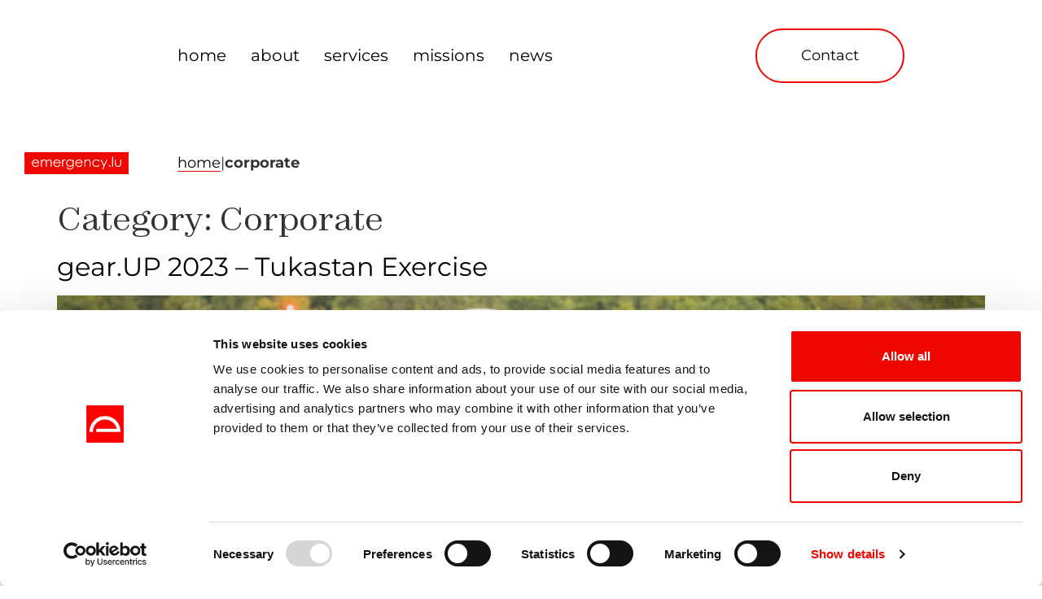

--- FILE ---
content_type: text/html; charset=UTF-8
request_url: https://emergency.lu/category/corporate/
body_size: 31330
content:
<!doctype html>
<html lang="en-US">
<head>
	<meta charset="UTF-8">
	<meta name="viewport" content="width=device-width, initial-scale=1">
	<link rel="profile" href="https://gmpg.org/xfn/11">
	<script type="text/javascript" data-cookieconsent="ignore">
	window.dataLayer = window.dataLayer || [];

	function gtag() {
		dataLayer.push(arguments);
	}

	gtag("consent", "default", {
		ad_personalization: "denied",
		ad_storage: "denied",
		ad_user_data: "denied",
		analytics_storage: "denied",
		functionality_storage: "denied",
		personalization_storage: "denied",
		security_storage: "granted",
		wait_for_update: 500,
	});
	gtag("set", "ads_data_redaction", true);
	</script>
<script type="text/javascript" data-cookieconsent="ignore">
		(function (w, d, s, l, i) {
		w[l] = w[l] || [];
		w[l].push({'gtm.start': new Date().getTime(), event: 'gtm.js'});
		var f = d.getElementsByTagName(s)[0], j = d.createElement(s), dl = l !== 'dataLayer' ? '&l=' + l : '';
		j.async = true;
		j.src = 'https://www.googletagmanager.com/gtm.js?id=' + i + dl;
		f.parentNode.insertBefore(j, f);
	})(
		window,
		document,
		'script',
		'dataLayer',
		''
	);
</script>
<script type="text/javascript"
		id="Cookiebot"
		src="https://consent.cookiebot.com/uc.js"
		data-implementation="wp"
		data-cbid="49ca7c42-6c10-4325-afbb-11217e2101b1"
							data-blockingmode="auto"
	></script>
<meta name='robots' content='index, follow, max-image-preview:large, max-snippet:-1, max-video-preview:-1' />
	<style>img:is([sizes="auto" i], [sizes^="auto," i]) { contain-intrinsic-size: 3000px 1500px }</style>
	<!-- Google tag (gtag.js) Consent Mode dataLayer added by Site Kit -->
<script id="google_gtagjs-js-consent-mode-data-layer">
window.dataLayer = window.dataLayer || [];function gtag(){dataLayer.push(arguments);}
gtag('consent', 'default', {"ad_personalization":"denied","ad_storage":"denied","ad_user_data":"denied","analytics_storage":"denied","functionality_storage":"denied","security_storage":"denied","personalization_storage":"denied","region":["AT","BE","BG","CH","CY","CZ","DE","DK","EE","ES","FI","FR","GB","GR","HR","HU","IE","IS","IT","LI","LT","LU","LV","MT","NL","NO","PL","PT","RO","SE","SI","SK"],"wait_for_update":500});
window._googlesitekitConsentCategoryMap = {"statistics":["analytics_storage"],"marketing":["ad_storage","ad_user_data","ad_personalization"],"functional":["functionality_storage","security_storage"],"preferences":["personalization_storage"]};
window._googlesitekitConsents = {"ad_personalization":"denied","ad_storage":"denied","ad_user_data":"denied","analytics_storage":"denied","functionality_storage":"denied","security_storage":"denied","personalization_storage":"denied","region":["AT","BE","BG","CH","CY","CZ","DE","DK","EE","ES","FI","FR","GB","GR","HR","HU","IE","IS","IT","LI","LT","LU","LV","MT","NL","NO","PL","PT","RO","SE","SI","SK"],"wait_for_update":500};
</script>
<!-- End Google tag (gtag.js) Consent Mode dataLayer added by Site Kit -->

	<!-- This site is optimized with the Yoast SEO plugin v25.6 - https://yoast.com/wordpress/plugins/seo/ -->
	<title>Corporate &#8211; emergency.lu</title>
	<link rel="canonical" href="https://emergency.lu/category/corporate/" />
	<meta property="og:locale" content="en_US" />
	<meta property="og:type" content="article" />
	<meta property="og:title" content="Corporate Archives - emergency.lu" />
	<meta property="og:url" content="https://emergency.lu/category/corporate/" />
	<meta property="og:site_name" content="emergency.lu" />
	<meta name="twitter:card" content="summary_large_image" />
	<meta name="twitter:site" content="@emergencylu" />
	<script type="application/ld+json" class="yoast-schema-graph">{"@context":"https://schema.org","@graph":[{"@type":"CollectionPage","@id":"https://emergency.lu/category/corporate/","url":"https://emergency.lu/category/corporate/","name":"Corporate Archives - emergency.lu","isPartOf":{"@id":"https://emergency.lu/#website"},"primaryImageOfPage":{"@id":"https://emergency.lu/category/corporate/#primaryimage"},"image":{"@id":"https://emergency.lu/category/corporate/#primaryimage"},"thumbnailUrl":"https://emergency.lu/wp-content/uploads/2023/10/18_09_23_12_00_00_THW_LukasHannig-scaled.jpg","breadcrumb":{"@id":"https://emergency.lu/category/corporate/#breadcrumb"},"inLanguage":"en-US"},{"@type":"ImageObject","inLanguage":"en-US","@id":"https://emergency.lu/category/corporate/#primaryimage","url":"https://emergency.lu/wp-content/uploads/2023/10/18_09_23_12_00_00_THW_LukasHannig-scaled.jpg","contentUrl":"https://emergency.lu/wp-content/uploads/2023/10/18_09_23_12_00_00_THW_LukasHannig-scaled.jpg","width":2560,"height":1707},{"@type":"BreadcrumbList","@id":"https://emergency.lu/category/corporate/#breadcrumb","itemListElement":[{"@type":"ListItem","position":1,"name":"home","item":"https://emergency.lu/"},{"@type":"ListItem","position":2,"name":"Corporate"}]},{"@type":"WebSite","@id":"https://emergency.lu/#website","url":"https://emergency.lu/","name":"emergency.lu","description":"Luxembourg’s emergency response.","potentialAction":[{"@type":"SearchAction","target":{"@type":"EntryPoint","urlTemplate":"https://emergency.lu/?s={search_term_string}"},"query-input":{"@type":"PropertyValueSpecification","valueRequired":true,"valueName":"search_term_string"}}],"inLanguage":"en-US"}]}</script>
	<!-- / Yoast SEO plugin. -->


<link rel='dns-prefetch' href='//www.googletagmanager.com' />
<link rel="alternate" type="application/rss+xml" title="emergency.lu &raquo; Feed" href="https://emergency.lu/feed/" />
<link rel="alternate" type="application/rss+xml" title="emergency.lu &raquo; Comments Feed" href="https://emergency.lu/comments/feed/" />
<link rel="alternate" type="application/rss+xml" title="emergency.lu &raquo; Corporate Category Feed" href="https://emergency.lu/category/corporate/feed/" />
<script>
window._wpemojiSettings = {"baseUrl":"https:\/\/s.w.org\/images\/core\/emoji\/16.0.1\/72x72\/","ext":".png","svgUrl":"https:\/\/s.w.org\/images\/core\/emoji\/16.0.1\/svg\/","svgExt":".svg","source":{"concatemoji":"https:\/\/emergency.lu\/wp-includes\/js\/wp-emoji-release.min.js?ver=6.8.3"}};
/*! This file is auto-generated */
!function(s,n){var o,i,e;function c(e){try{var t={supportTests:e,timestamp:(new Date).valueOf()};sessionStorage.setItem(o,JSON.stringify(t))}catch(e){}}function p(e,t,n){e.clearRect(0,0,e.canvas.width,e.canvas.height),e.fillText(t,0,0);var t=new Uint32Array(e.getImageData(0,0,e.canvas.width,e.canvas.height).data),a=(e.clearRect(0,0,e.canvas.width,e.canvas.height),e.fillText(n,0,0),new Uint32Array(e.getImageData(0,0,e.canvas.width,e.canvas.height).data));return t.every(function(e,t){return e===a[t]})}function u(e,t){e.clearRect(0,0,e.canvas.width,e.canvas.height),e.fillText(t,0,0);for(var n=e.getImageData(16,16,1,1),a=0;a<n.data.length;a++)if(0!==n.data[a])return!1;return!0}function f(e,t,n,a){switch(t){case"flag":return n(e,"\ud83c\udff3\ufe0f\u200d\u26a7\ufe0f","\ud83c\udff3\ufe0f\u200b\u26a7\ufe0f")?!1:!n(e,"\ud83c\udde8\ud83c\uddf6","\ud83c\udde8\u200b\ud83c\uddf6")&&!n(e,"\ud83c\udff4\udb40\udc67\udb40\udc62\udb40\udc65\udb40\udc6e\udb40\udc67\udb40\udc7f","\ud83c\udff4\u200b\udb40\udc67\u200b\udb40\udc62\u200b\udb40\udc65\u200b\udb40\udc6e\u200b\udb40\udc67\u200b\udb40\udc7f");case"emoji":return!a(e,"\ud83e\udedf")}return!1}function g(e,t,n,a){var r="undefined"!=typeof WorkerGlobalScope&&self instanceof WorkerGlobalScope?new OffscreenCanvas(300,150):s.createElement("canvas"),o=r.getContext("2d",{willReadFrequently:!0}),i=(o.textBaseline="top",o.font="600 32px Arial",{});return e.forEach(function(e){i[e]=t(o,e,n,a)}),i}function t(e){var t=s.createElement("script");t.src=e,t.defer=!0,s.head.appendChild(t)}"undefined"!=typeof Promise&&(o="wpEmojiSettingsSupports",i=["flag","emoji"],n.supports={everything:!0,everythingExceptFlag:!0},e=new Promise(function(e){s.addEventListener("DOMContentLoaded",e,{once:!0})}),new Promise(function(t){var n=function(){try{var e=JSON.parse(sessionStorage.getItem(o));if("object"==typeof e&&"number"==typeof e.timestamp&&(new Date).valueOf()<e.timestamp+604800&&"object"==typeof e.supportTests)return e.supportTests}catch(e){}return null}();if(!n){if("undefined"!=typeof Worker&&"undefined"!=typeof OffscreenCanvas&&"undefined"!=typeof URL&&URL.createObjectURL&&"undefined"!=typeof Blob)try{var e="postMessage("+g.toString()+"("+[JSON.stringify(i),f.toString(),p.toString(),u.toString()].join(",")+"));",a=new Blob([e],{type:"text/javascript"}),r=new Worker(URL.createObjectURL(a),{name:"wpTestEmojiSupports"});return void(r.onmessage=function(e){c(n=e.data),r.terminate(),t(n)})}catch(e){}c(n=g(i,f,p,u))}t(n)}).then(function(e){for(var t in e)n.supports[t]=e[t],n.supports.everything=n.supports.everything&&n.supports[t],"flag"!==t&&(n.supports.everythingExceptFlag=n.supports.everythingExceptFlag&&n.supports[t]);n.supports.everythingExceptFlag=n.supports.everythingExceptFlag&&!n.supports.flag,n.DOMReady=!1,n.readyCallback=function(){n.DOMReady=!0}}).then(function(){return e}).then(function(){var e;n.supports.everything||(n.readyCallback(),(e=n.source||{}).concatemoji?t(e.concatemoji):e.wpemoji&&e.twemoji&&(t(e.twemoji),t(e.wpemoji)))}))}((window,document),window._wpemojiSettings);
</script>
<style id='wp-emoji-styles-inline-css'>

	img.wp-smiley, img.emoji {
		display: inline !important;
		border: none !important;
		box-shadow: none !important;
		height: 1em !important;
		width: 1em !important;
		margin: 0 0.07em !important;
		vertical-align: -0.1em !important;
		background: none !important;
		padding: 0 !important;
	}
</style>
<link rel='stylesheet' id='wp-block-library-css' href='https://emergency.lu/wp-includes/css/dist/block-library/style.min.css?ver=6.8.3' media='all' />
<style id='global-styles-inline-css'>
:root{--wp--preset--aspect-ratio--square: 1;--wp--preset--aspect-ratio--4-3: 4/3;--wp--preset--aspect-ratio--3-4: 3/4;--wp--preset--aspect-ratio--3-2: 3/2;--wp--preset--aspect-ratio--2-3: 2/3;--wp--preset--aspect-ratio--16-9: 16/9;--wp--preset--aspect-ratio--9-16: 9/16;--wp--preset--color--black: #000000;--wp--preset--color--cyan-bluish-gray: #abb8c3;--wp--preset--color--white: #ffffff;--wp--preset--color--pale-pink: #f78da7;--wp--preset--color--vivid-red: #cf2e2e;--wp--preset--color--luminous-vivid-orange: #ff6900;--wp--preset--color--luminous-vivid-amber: #fcb900;--wp--preset--color--light-green-cyan: #7bdcb5;--wp--preset--color--vivid-green-cyan: #00d084;--wp--preset--color--pale-cyan-blue: #8ed1fc;--wp--preset--color--vivid-cyan-blue: #0693e3;--wp--preset--color--vivid-purple: #9b51e0;--wp--preset--gradient--vivid-cyan-blue-to-vivid-purple: linear-gradient(135deg,rgba(6,147,227,1) 0%,rgb(155,81,224) 100%);--wp--preset--gradient--light-green-cyan-to-vivid-green-cyan: linear-gradient(135deg,rgb(122,220,180) 0%,rgb(0,208,130) 100%);--wp--preset--gradient--luminous-vivid-amber-to-luminous-vivid-orange: linear-gradient(135deg,rgba(252,185,0,1) 0%,rgba(255,105,0,1) 100%);--wp--preset--gradient--luminous-vivid-orange-to-vivid-red: linear-gradient(135deg,rgba(255,105,0,1) 0%,rgb(207,46,46) 100%);--wp--preset--gradient--very-light-gray-to-cyan-bluish-gray: linear-gradient(135deg,rgb(238,238,238) 0%,rgb(169,184,195) 100%);--wp--preset--gradient--cool-to-warm-spectrum: linear-gradient(135deg,rgb(74,234,220) 0%,rgb(151,120,209) 20%,rgb(207,42,186) 40%,rgb(238,44,130) 60%,rgb(251,105,98) 80%,rgb(254,248,76) 100%);--wp--preset--gradient--blush-light-purple: linear-gradient(135deg,rgb(255,206,236) 0%,rgb(152,150,240) 100%);--wp--preset--gradient--blush-bordeaux: linear-gradient(135deg,rgb(254,205,165) 0%,rgb(254,45,45) 50%,rgb(107,0,62) 100%);--wp--preset--gradient--luminous-dusk: linear-gradient(135deg,rgb(255,203,112) 0%,rgb(199,81,192) 50%,rgb(65,88,208) 100%);--wp--preset--gradient--pale-ocean: linear-gradient(135deg,rgb(255,245,203) 0%,rgb(182,227,212) 50%,rgb(51,167,181) 100%);--wp--preset--gradient--electric-grass: linear-gradient(135deg,rgb(202,248,128) 0%,rgb(113,206,126) 100%);--wp--preset--gradient--midnight: linear-gradient(135deg,rgb(2,3,129) 0%,rgb(40,116,252) 100%);--wp--preset--font-size--small: 13px;--wp--preset--font-size--medium: 20px;--wp--preset--font-size--large: 36px;--wp--preset--font-size--x-large: 42px;--wp--preset--spacing--20: 0.44rem;--wp--preset--spacing--30: 0.67rem;--wp--preset--spacing--40: 1rem;--wp--preset--spacing--50: 1.5rem;--wp--preset--spacing--60: 2.25rem;--wp--preset--spacing--70: 3.38rem;--wp--preset--spacing--80: 5.06rem;--wp--preset--shadow--natural: 6px 6px 9px rgba(0, 0, 0, 0.2);--wp--preset--shadow--deep: 12px 12px 50px rgba(0, 0, 0, 0.4);--wp--preset--shadow--sharp: 6px 6px 0px rgba(0, 0, 0, 0.2);--wp--preset--shadow--outlined: 6px 6px 0px -3px rgba(255, 255, 255, 1), 6px 6px rgba(0, 0, 0, 1);--wp--preset--shadow--crisp: 6px 6px 0px rgba(0, 0, 0, 1);}:root { --wp--style--global--content-size: 800px;--wp--style--global--wide-size: 1200px; }:where(body) { margin: 0; }.wp-site-blocks > .alignleft { float: left; margin-right: 2em; }.wp-site-blocks > .alignright { float: right; margin-left: 2em; }.wp-site-blocks > .aligncenter { justify-content: center; margin-left: auto; margin-right: auto; }:where(.wp-site-blocks) > * { margin-block-start: 24px; margin-block-end: 0; }:where(.wp-site-blocks) > :first-child { margin-block-start: 0; }:where(.wp-site-blocks) > :last-child { margin-block-end: 0; }:root { --wp--style--block-gap: 24px; }:root :where(.is-layout-flow) > :first-child{margin-block-start: 0;}:root :where(.is-layout-flow) > :last-child{margin-block-end: 0;}:root :where(.is-layout-flow) > *{margin-block-start: 24px;margin-block-end: 0;}:root :where(.is-layout-constrained) > :first-child{margin-block-start: 0;}:root :where(.is-layout-constrained) > :last-child{margin-block-end: 0;}:root :where(.is-layout-constrained) > *{margin-block-start: 24px;margin-block-end: 0;}:root :where(.is-layout-flex){gap: 24px;}:root :where(.is-layout-grid){gap: 24px;}.is-layout-flow > .alignleft{float: left;margin-inline-start: 0;margin-inline-end: 2em;}.is-layout-flow > .alignright{float: right;margin-inline-start: 2em;margin-inline-end: 0;}.is-layout-flow > .aligncenter{margin-left: auto !important;margin-right: auto !important;}.is-layout-constrained > .alignleft{float: left;margin-inline-start: 0;margin-inline-end: 2em;}.is-layout-constrained > .alignright{float: right;margin-inline-start: 2em;margin-inline-end: 0;}.is-layout-constrained > .aligncenter{margin-left: auto !important;margin-right: auto !important;}.is-layout-constrained > :where(:not(.alignleft):not(.alignright):not(.alignfull)){max-width: var(--wp--style--global--content-size);margin-left: auto !important;margin-right: auto !important;}.is-layout-constrained > .alignwide{max-width: var(--wp--style--global--wide-size);}body .is-layout-flex{display: flex;}.is-layout-flex{flex-wrap: wrap;align-items: center;}.is-layout-flex > :is(*, div){margin: 0;}body .is-layout-grid{display: grid;}.is-layout-grid > :is(*, div){margin: 0;}body{padding-top: 0px;padding-right: 0px;padding-bottom: 0px;padding-left: 0px;}a:where(:not(.wp-element-button)){text-decoration: underline;}:root :where(.wp-element-button, .wp-block-button__link){background-color: #32373c;border-width: 0;color: #fff;font-family: inherit;font-size: inherit;line-height: inherit;padding: calc(0.667em + 2px) calc(1.333em + 2px);text-decoration: none;}.has-black-color{color: var(--wp--preset--color--black) !important;}.has-cyan-bluish-gray-color{color: var(--wp--preset--color--cyan-bluish-gray) !important;}.has-white-color{color: var(--wp--preset--color--white) !important;}.has-pale-pink-color{color: var(--wp--preset--color--pale-pink) !important;}.has-vivid-red-color{color: var(--wp--preset--color--vivid-red) !important;}.has-luminous-vivid-orange-color{color: var(--wp--preset--color--luminous-vivid-orange) !important;}.has-luminous-vivid-amber-color{color: var(--wp--preset--color--luminous-vivid-amber) !important;}.has-light-green-cyan-color{color: var(--wp--preset--color--light-green-cyan) !important;}.has-vivid-green-cyan-color{color: var(--wp--preset--color--vivid-green-cyan) !important;}.has-pale-cyan-blue-color{color: var(--wp--preset--color--pale-cyan-blue) !important;}.has-vivid-cyan-blue-color{color: var(--wp--preset--color--vivid-cyan-blue) !important;}.has-vivid-purple-color{color: var(--wp--preset--color--vivid-purple) !important;}.has-black-background-color{background-color: var(--wp--preset--color--black) !important;}.has-cyan-bluish-gray-background-color{background-color: var(--wp--preset--color--cyan-bluish-gray) !important;}.has-white-background-color{background-color: var(--wp--preset--color--white) !important;}.has-pale-pink-background-color{background-color: var(--wp--preset--color--pale-pink) !important;}.has-vivid-red-background-color{background-color: var(--wp--preset--color--vivid-red) !important;}.has-luminous-vivid-orange-background-color{background-color: var(--wp--preset--color--luminous-vivid-orange) !important;}.has-luminous-vivid-amber-background-color{background-color: var(--wp--preset--color--luminous-vivid-amber) !important;}.has-light-green-cyan-background-color{background-color: var(--wp--preset--color--light-green-cyan) !important;}.has-vivid-green-cyan-background-color{background-color: var(--wp--preset--color--vivid-green-cyan) !important;}.has-pale-cyan-blue-background-color{background-color: var(--wp--preset--color--pale-cyan-blue) !important;}.has-vivid-cyan-blue-background-color{background-color: var(--wp--preset--color--vivid-cyan-blue) !important;}.has-vivid-purple-background-color{background-color: var(--wp--preset--color--vivid-purple) !important;}.has-black-border-color{border-color: var(--wp--preset--color--black) !important;}.has-cyan-bluish-gray-border-color{border-color: var(--wp--preset--color--cyan-bluish-gray) !important;}.has-white-border-color{border-color: var(--wp--preset--color--white) !important;}.has-pale-pink-border-color{border-color: var(--wp--preset--color--pale-pink) !important;}.has-vivid-red-border-color{border-color: var(--wp--preset--color--vivid-red) !important;}.has-luminous-vivid-orange-border-color{border-color: var(--wp--preset--color--luminous-vivid-orange) !important;}.has-luminous-vivid-amber-border-color{border-color: var(--wp--preset--color--luminous-vivid-amber) !important;}.has-light-green-cyan-border-color{border-color: var(--wp--preset--color--light-green-cyan) !important;}.has-vivid-green-cyan-border-color{border-color: var(--wp--preset--color--vivid-green-cyan) !important;}.has-pale-cyan-blue-border-color{border-color: var(--wp--preset--color--pale-cyan-blue) !important;}.has-vivid-cyan-blue-border-color{border-color: var(--wp--preset--color--vivid-cyan-blue) !important;}.has-vivid-purple-border-color{border-color: var(--wp--preset--color--vivid-purple) !important;}.has-vivid-cyan-blue-to-vivid-purple-gradient-background{background: var(--wp--preset--gradient--vivid-cyan-blue-to-vivid-purple) !important;}.has-light-green-cyan-to-vivid-green-cyan-gradient-background{background: var(--wp--preset--gradient--light-green-cyan-to-vivid-green-cyan) !important;}.has-luminous-vivid-amber-to-luminous-vivid-orange-gradient-background{background: var(--wp--preset--gradient--luminous-vivid-amber-to-luminous-vivid-orange) !important;}.has-luminous-vivid-orange-to-vivid-red-gradient-background{background: var(--wp--preset--gradient--luminous-vivid-orange-to-vivid-red) !important;}.has-very-light-gray-to-cyan-bluish-gray-gradient-background{background: var(--wp--preset--gradient--very-light-gray-to-cyan-bluish-gray) !important;}.has-cool-to-warm-spectrum-gradient-background{background: var(--wp--preset--gradient--cool-to-warm-spectrum) !important;}.has-blush-light-purple-gradient-background{background: var(--wp--preset--gradient--blush-light-purple) !important;}.has-blush-bordeaux-gradient-background{background: var(--wp--preset--gradient--blush-bordeaux) !important;}.has-luminous-dusk-gradient-background{background: var(--wp--preset--gradient--luminous-dusk) !important;}.has-pale-ocean-gradient-background{background: var(--wp--preset--gradient--pale-ocean) !important;}.has-electric-grass-gradient-background{background: var(--wp--preset--gradient--electric-grass) !important;}.has-midnight-gradient-background{background: var(--wp--preset--gradient--midnight) !important;}.has-small-font-size{font-size: var(--wp--preset--font-size--small) !important;}.has-medium-font-size{font-size: var(--wp--preset--font-size--medium) !important;}.has-large-font-size{font-size: var(--wp--preset--font-size--large) !important;}.has-x-large-font-size{font-size: var(--wp--preset--font-size--x-large) !important;}
:root :where(.wp-block-pullquote){font-size: 1.5em;line-height: 1.6;}
</style>
<link rel='stylesheet' id='hello-elementor-css' href='https://emergency.lu/wp-content/themes/hello-elementor/style.min.css?ver=3.3.0' media='all' />
<link rel='stylesheet' id='hello-elementor-theme-style-css' href='https://emergency.lu/wp-content/themes/hello-elementor/theme.min.css?ver=3.3.0' media='all' />
<link rel='stylesheet' id='hello-elementor-header-footer-css' href='https://emergency.lu/wp-content/themes/hello-elementor/header-footer.min.css?ver=3.3.0' media='all' />
<link rel='stylesheet' id='elementor-frontend-css' href='https://emergency.lu/wp-content/uploads/elementor/css/custom-frontend.min.css?ver=1759285769' media='all' />
<link rel='stylesheet' id='elementor-post-5-css' href='https://emergency.lu/wp-content/uploads/elementor/css/post-5.css?ver=1759285770' media='all' />
<link rel='stylesheet' id='widget-nav-menu-css' href='https://emergency.lu/wp-content/uploads/elementor/css/custom-pro-widget-nav-menu.min.css?ver=1759285769' media='all' />
<link rel='stylesheet' id='e-sticky-css' href='https://emergency.lu/wp-content/plugins/elementor-pro/assets/css/modules/sticky.min.css?ver=3.31.0' media='all' />
<link rel='stylesheet' id='widget-heading-css' href='https://emergency.lu/wp-content/plugins/elementor/assets/css/widget-heading.min.css?ver=3.31.1' media='all' />
<link rel='stylesheet' id='widget-image-css' href='https://emergency.lu/wp-content/plugins/elementor/assets/css/widget-image.min.css?ver=3.31.1' media='all' />
<link rel='stylesheet' id='widget-icon-list-css' href='https://emergency.lu/wp-content/uploads/elementor/css/custom-widget-icon-list.min.css?ver=1759285769' media='all' />
<link rel='stylesheet' id='e-animation-slideInUp-css' href='https://emergency.lu/wp-content/plugins/elementor/assets/lib/animations/styles/slideInUp.min.css?ver=3.31.1' media='all' />
<link rel='stylesheet' id='widget-divider-css' href='https://emergency.lu/wp-content/plugins/elementor/assets/css/widget-divider.min.css?ver=3.31.1' media='all' />
<link rel='stylesheet' id='e-animation-fadeIn-css' href='https://emergency.lu/wp-content/plugins/elementor/assets/lib/animations/styles/fadeIn.min.css?ver=3.31.1' media='all' />
<link rel='stylesheet' id='e-popup-css' href='https://emergency.lu/wp-content/plugins/elementor-pro/assets/css/conditionals/popup.min.css?ver=3.31.0' media='all' />
<link rel='stylesheet' id='elementor-icons-css' href='https://emergency.lu/wp-content/plugins/elementor/assets/lib/eicons/css/elementor-icons.min.css?ver=5.43.0' media='all' />
<link rel='stylesheet' id='elementor-post-1855-css' href='https://emergency.lu/wp-content/uploads/elementor/css/post-1855.css?ver=1759285912' media='all' />
<link rel='stylesheet' id='elementor-post-212-css' href='https://emergency.lu/wp-content/uploads/elementor/css/post-212.css?ver=1760078554' media='all' />
<link rel='stylesheet' id='elementor-post-2303-css' href='https://emergency.lu/wp-content/uploads/elementor/css/post-2303.css?ver=1759285771' media='all' />
<link rel='stylesheet' id='hello-elementor-child-style-css' href='https://emergency.lu/wp-content/themes/hello-theme-child/style.css?ver=2.0.0' media='all' />
<link rel='stylesheet' id='elementor-gf-local-robotoslab-css' href='https://emergency.lu/wp-content/uploads/elementor/google-fonts/css/robotoslab.css?ver=1746521154' media='all' />
<link rel='stylesheet' id='elementor-gf-local-montserrat-css' href='https://emergency.lu/wp-content/uploads/elementor/google-fonts/css/montserrat.css?ver=1746521155' media='all' />
<link rel='stylesheet' id='elementor-gf-local-roboto-css' href='https://emergency.lu/wp-content/uploads/elementor/google-fonts/css/roboto.css?ver=1746521158' media='all' />
<link rel='stylesheet' id='elementor-icons-shared-0-css' href='https://emergency.lu/wp-content/plugins/elementor/assets/lib/font-awesome/css/fontawesome.min.css?ver=5.15.3' media='all' />
<link rel='stylesheet' id='elementor-icons-fa-solid-css' href='https://emergency.lu/wp-content/plugins/elementor/assets/lib/font-awesome/css/solid.min.css?ver=5.15.3' media='all' />
<script src="https://emergency.lu/wp-includes/js/jquery/jquery.min.js?ver=3.7.1" id="jquery-core-js"></script>
<script src="https://emergency.lu/wp-includes/js/jquery/jquery-migrate.min.js?ver=3.4.1" id="jquery-migrate-js"></script>
<script src="https://emergency.lu/wp-content/themes/hello-theme-child/qc-script.js?ver=2.0.0" id="qc-script-js-js"></script>

<!-- Google tag (gtag.js) snippet added by Site Kit -->
<!-- Google Analytics snippet added by Site Kit -->
<script src="https://www.googletagmanager.com/gtag/js?id=GT-55B78JM" id="google_gtagjs-js" async></script>
<script id="google_gtagjs-js-after">
window.dataLayer = window.dataLayer || [];function gtag(){dataLayer.push(arguments);}
gtag("set","linker",{"domains":["emergency.lu"]});
gtag("js", new Date());
gtag("set", "developer_id.dZTNiMT", true);
gtag("config", "GT-55B78JM");
</script>
<link rel="https://api.w.org/" href="https://emergency.lu/wp-json/" /><link rel="alternate" title="JSON" type="application/json" href="https://emergency.lu/wp-json/wp/v2/categories/16" /><link rel="EditURI" type="application/rsd+xml" title="RSD" href="https://emergency.lu/xmlrpc.php?rsd" />
<meta name="generator" content="WordPress 6.8.3" />
<meta name="generator" content="Site Kit by Google 1.158.0" /><meta name="generator" content="Elementor 3.31.1; features: additional_custom_breakpoints, e_element_cache; settings: css_print_method-external, google_font-enabled, font_display-swap">
			<style>
				.e-con.e-parent:nth-of-type(n+4):not(.e-lazyloaded):not(.e-no-lazyload),
				.e-con.e-parent:nth-of-type(n+4):not(.e-lazyloaded):not(.e-no-lazyload) * {
					background-image: none !important;
				}
				@media screen and (max-height: 1024px) {
					.e-con.e-parent:nth-of-type(n+3):not(.e-lazyloaded):not(.e-no-lazyload),
					.e-con.e-parent:nth-of-type(n+3):not(.e-lazyloaded):not(.e-no-lazyload) * {
						background-image: none !important;
					}
				}
				@media screen and (max-height: 640px) {
					.e-con.e-parent:nth-of-type(n+2):not(.e-lazyloaded):not(.e-no-lazyload),
					.e-con.e-parent:nth-of-type(n+2):not(.e-lazyloaded):not(.e-no-lazyload) * {
						background-image: none !important;
					}
				}
			</style>
			<link rel="icon" href="https://emergency.lu/wp-content/uploads/2023/08/cropped-emergency-favicon-32x32.png" sizes="32x32" />
<link rel="icon" href="https://emergency.lu/wp-content/uploads/2023/08/cropped-emergency-favicon-192x192.png" sizes="192x192" />
<link rel="apple-touch-icon" href="https://emergency.lu/wp-content/uploads/2023/08/cropped-emergency-favicon-180x180.png" />
<meta name="msapplication-TileImage" content="https://emergency.lu/wp-content/uploads/2023/08/cropped-emergency-favicon-270x270.png" />
</head>
<body class="archive category category-corporate category-16 wp-embed-responsive wp-theme-hello-elementor wp-child-theme-hello-theme-child theme-default elementor-default elementor-kit-5">


<a class="skip-link screen-reader-text" href="#content">Skip to content</a>

		<header data-elementor-type="header" data-elementor-id="1855" class="elementor elementor-1855 elementor-location-header" data-elementor-post-type="elementor_library">
			<div class="elementor-element elementor-element-87d0910 elementor-hidden-tablet elementor-hidden-mobile e-flex e-con-boxed e-con e-parent" data-id="87d0910" data-element_type="container" data-settings="{&quot;background_background&quot;:&quot;classic&quot;,&quot;sticky&quot;:&quot;top&quot;,&quot;sticky_on&quot;:[&quot;desktop&quot;,&quot;laptop&quot;,&quot;tablet&quot;,&quot;mobile&quot;],&quot;sticky_offset&quot;:0,&quot;sticky_effects_offset&quot;:0,&quot;sticky_anchor_link_offset&quot;:0}">
					<div class="e-con-inner">
		<div class="elementor-element elementor-element-73a542a e-con-columns qc-col-2 e-flex e-con e-child" data-id="73a542a" data-element_type="container">
				</div>
		<div class="elementor-element elementor-element-959b6ed e-con-columns qc-col-9 e-flex e-con e-child" data-id="959b6ed" data-element_type="container">
				<div class="elementor-element elementor-element-78510fa elementor-nav-menu--dropdown-none elementor-widget elementor-widget-nav-menu" data-id="78510fa" data-element_type="widget" data-settings="{&quot;layout&quot;:&quot;horizontal&quot;,&quot;submenu_icon&quot;:{&quot;value&quot;:&quot;&lt;i class=\&quot;fas fa-caret-down\&quot;&gt;&lt;\/i&gt;&quot;,&quot;library&quot;:&quot;fa-solid&quot;}}" data-widget_type="nav-menu.default">
				<div class="elementor-widget-container">
								<nav aria-label="Menu" class="elementor-nav-menu--main elementor-nav-menu__container elementor-nav-menu--layout-horizontal e--pointer-none">
				<ul id="menu-1-78510fa" class="elementor-nav-menu"><li class="menu-item menu-item-type-post_type menu-item-object-page menu-item-home menu-item-2455"><a href="https://emergency.lu/" class="elementor-item">home</a></li>
<li class="menu-item menu-item-type-post_type menu-item-object-page menu-item-2454"><a href="https://emergency.lu/about/" class="elementor-item">about</a></li>
<li class="menu-item menu-item-type-post_type menu-item-object-page menu-item-2453"><a href="https://emergency.lu/services/" class="elementor-item">services</a></li>
<li class="menu-item menu-item-type-post_type_archive menu-item-object-missions menu-item-2456"><a href="https://emergency.lu/missions/" class="elementor-item">missions</a></li>
<li class="menu-item menu-item-type-custom menu-item-object-custom menu-item-2578"><a href="/news/" class="elementor-item">news</a></li>
</ul>			</nav>
						<nav class="elementor-nav-menu--dropdown elementor-nav-menu__container" aria-hidden="true">
				<ul id="menu-2-78510fa" class="elementor-nav-menu"><li class="menu-item menu-item-type-post_type menu-item-object-page menu-item-home menu-item-2455"><a href="https://emergency.lu/" class="elementor-item" tabindex="-1">home</a></li>
<li class="menu-item menu-item-type-post_type menu-item-object-page menu-item-2454"><a href="https://emergency.lu/about/" class="elementor-item" tabindex="-1">about</a></li>
<li class="menu-item menu-item-type-post_type menu-item-object-page menu-item-2453"><a href="https://emergency.lu/services/" class="elementor-item" tabindex="-1">services</a></li>
<li class="menu-item menu-item-type-post_type_archive menu-item-object-missions menu-item-2456"><a href="https://emergency.lu/missions/" class="elementor-item" tabindex="-1">missions</a></li>
<li class="menu-item menu-item-type-custom menu-item-object-custom menu-item-2578"><a href="/news/" class="elementor-item" tabindex="-1">news</a></li>
</ul>			</nav>
						</div>
				</div>
				<div class="elementor-element elementor-element-cd68593 elementor-widget elementor-widget-button" data-id="cd68593" data-element_type="widget" data-widget_type="button.default">
				<div class="elementor-widget-container">
									<div class="elementor-button-wrapper">
					<a class="elementor-button elementor-button-link elementor-size-sm" href="#elementor-action%3Aaction%3Dpopup%3Aopen%26settings%3DeyJpZCI6IjIzMDMiLCJ0b2dnbGUiOmZhbHNlfQ%3D%3D" aria-haspopup="dialog" role="button" id="header-contact-btn">
						<span class="elementor-button-content-wrapper">
									<span class="elementor-button-text">Contact</span>
					</span>
					</a>
				</div>
								</div>
				</div>
				</div>
					</div>
				</div>
		<div class="elementor-element elementor-element-8659ca2 elementor-hidden-tablet elementor-hidden-mobile e-flex e-con-boxed e-con e-parent" data-id="8659ca2" data-element_type="container">
					<div class="e-con-inner">
		<div class="elementor-element elementor-element-f954789 e-con-columns qc-col-2 qc-col-mobile-7 qc-col-tablet-3 e-flex e-con e-child" data-id="f954789" data-element_type="container">
		<a class="elementor-element elementor-element-1b31c32 e-con-full header-logo e-flex e-con e-child" data-id="1b31c32" data-element_type="container" href="/">
				<div class="elementor-element elementor-element-72627e1 elementor-widget elementor-widget-html" data-id="72627e1" data-element_type="widget" data-widget_type="html.default">
				<div class="elementor-widget-container">
					<span class="sr-only">emergency.lu homepage </span>
<svg style="display:block;" width="100%" xmlns="http://www.w3.org/2000/svg" viewBox="0 0 203 43" fill="none">
<g>
<path d="M203 0H0V43H203V0Z" fill="currentColor"/>
<path d="M26.893 23.8097L28.4087 24.5987C27.9097 25.5647 27.3361 26.3463 26.6844 26.9399C26.0326 27.5335 25.299 27.9869 24.4833 28.2966C23.6677 28.6063 22.7478 28.7575 21.7162 28.7612C19.4369 28.7612 17.6493 28.0201 16.3644 26.5417C15.0758 25.0632 14.4315 23.3894 14.4352 21.5202C14.4352 19.7652 14.9789 18.202 16.0702 16.8268C17.4482 15.0792 19.2991 14.2054 21.6156 14.2054C23.9992 14.2054 25.906 15.1013 27.3287 16.8931C28.338 18.1577 28.8557 19.7357 28.8743 21.6271H16.2899C16.3234 23.2346 16.8411 24.5545 17.8466 25.5831C18.8485 26.6117 20.0887 27.1279 21.5672 27.1242C22.2786 27.1242 22.9713 27.0025 23.6454 26.7555C24.3157 26.5122 24.8893 26.1841 25.366 25.7785C25.8353 25.3729 26.3492 24.7204 26.8967 23.8134L26.893 23.8097ZM26.893 20.0823C26.6509 19.1348 26.3008 18.3753 25.8427 17.8038C25.3809 17.236 24.7738 16.7788 24.0215 16.4286C23.2655 16.082 22.4722 15.9087 21.6417 15.9051C20.2674 15.9051 19.0868 16.3438 18.1036 17.2176C17.3811 17.8554 16.8374 18.8103 16.4687 20.0786H26.8967L26.893 20.0823ZM32.2299 14.5593H34.0287V16.9521C34.6544 16.071 35.2987 15.4258 35.9579 15.0165C36.8666 14.4745 37.8238 14.2017 38.8293 14.2017C39.5071 14.2017 40.1514 14.3344 40.7585 14.5962C41.3656 14.8617 41.8646 15.2082 42.2519 15.647C42.6355 16.0857 42.9707 16.7125 43.2575 17.5236C43.8534 16.4397 44.602 15.6138 45.4995 15.046C46.3971 14.4819 47.3617 14.2017 48.4007 14.198C49.3653 14.198 50.2182 14.4414 50.9593 14.9243C51.7005 15.411 52.2479 16.082 52.6092 16.9484C52.9667 17.8149 53.1492 19.1126 53.1492 20.8418V28.3999H51.3094V20.8418C51.3094 19.3597 51.2014 18.3384 50.9891 17.7817C50.7768 17.225 50.4119 16.7788 49.8942 16.4397C49.3765 16.1005 48.7583 15.9309 48.0432 15.9309C47.1717 15.9309 46.3747 16.1889 45.6522 16.694C44.9297 17.2028 44.4046 17.8812 44.0694 18.7292C43.7379 19.5772 43.5703 20.9929 43.5703 22.9802V28.3999H41.7715V21.31C41.7715 19.6399 41.6635 18.5043 41.4549 17.907C41.2427 17.3098 40.8777 16.8305 40.3563 16.4691C39.8311 16.1078 39.2092 15.9272 38.4941 15.9272C37.6599 15.9272 36.8852 16.1779 36.159 16.6719C35.4328 17.1697 34.9002 17.837 34.5538 18.6776C34.2075 19.5182 34.0324 20.8049 34.0324 22.5341V28.3999H32.2336V14.5557L32.2299 14.5593ZM68.7019 23.8097L70.2176 24.5987C69.7186 25.5647 69.1451 26.3463 68.4933 26.9399C67.8416 27.5335 67.1079 27.9869 66.2922 28.2966C65.4766 28.6063 64.5567 28.7575 63.5251 28.7612C61.2458 28.7612 59.4582 28.0201 58.1733 26.5417C56.8847 25.0632 56.2404 23.3894 56.2441 21.5202C56.2441 19.7652 56.7878 18.202 57.8791 16.8268C59.2571 15.0792 61.108 14.2054 63.4245 14.2054C65.8081 14.2054 67.7149 15.1013 69.1376 16.8931C70.1506 18.1577 70.6646 19.7357 70.6832 21.6271H58.0988C58.1323 23.2346 58.65 24.5545 59.6556 25.5831C60.6574 26.6117 61.8976 27.1279 63.3761 27.1242C64.0875 27.1242 64.7802 27.0025 65.4543 26.7555C66.1284 26.5122 66.6982 26.1841 67.1749 25.7785C67.6442 25.3729 68.1581 24.7204 68.7056 23.8134L68.7019 23.8097ZM68.7019 20.0823C68.4598 19.1348 68.1097 18.3753 67.6516 17.8038C67.1935 17.236 66.5827 16.7788 65.8304 16.4286C65.0744 16.082 64.2811 15.9087 63.4506 15.9051C62.0763 15.9051 60.8957 16.3438 59.9125 17.2176C59.19 17.8554 58.6463 18.8103 58.2776 20.0786H68.7056L68.7019 20.0823ZM73.3684 14.5593H75.2082V16.5834C75.7557 15.7871 76.3329 15.1898 76.9437 14.7953C77.5508 14.4008 78.1876 14.2054 78.8468 14.2054C79.3422 14.2054 79.8747 14.3639 80.4408 14.6773L79.5023 16.1816C79.1224 16.023 78.8059 15.9419 78.5489 15.9382C77.9493 15.9382 77.3683 16.1816 76.8134 16.6719C76.2547 17.1586 75.8302 17.9181 75.5434 18.943C75.3199 19.732 75.2082 21.3284 75.2082 23.7286V28.4109H73.3684V14.5667V14.5593ZM94.027 14.5593H95.8259V25.5942C95.8259 27.5371 95.6546 28.9566 95.3119 29.8562C94.8389 31.1282 94.0233 32.1089 92.8576 32.7946C91.6919 33.4804 90.2916 33.8233 88.6566 33.8269C87.4537 33.8269 86.3773 33.6573 85.4239 33.3218C84.4668 32.9863 83.6884 32.5329 83.0888 31.9688C82.4892 31.401 81.9343 30.5751 81.4315 29.4875H83.3867C83.9156 30.4018 84.6046 31.0802 85.4463 31.5226C86.2842 31.9651 87.327 32.1826 88.5747 32.1863C89.8 32.1863 90.8353 31.9577 91.6807 31.5079C92.5262 31.0544 93.1295 30.4866 93.4908 29.8009C93.852 29.1151 94.0308 28.0127 94.0308 26.4864V25.7748C93.353 26.6228 92.5224 27.2754 91.5467 27.7289C90.5672 28.1823 89.5281 28.4109 88.4332 28.4109C87.1446 28.4109 85.9379 28.0939 84.8057 27.4634C83.6735 26.8329 82.7983 25.9813 82.1801 24.9121C81.5618 23.8429 81.2527 22.6668 81.2527 21.3874C81.2527 20.1081 81.573 18.9135 82.2173 17.8038C82.8616 16.6977 83.7517 15.8203 84.8876 15.1751C86.0235 14.5299 87.2228 14.2091 88.4853 14.2091C89.5318 14.2091 90.5076 14.4266 91.4126 14.8543C92.3139 15.282 93.1891 15.9899 94.0308 16.9742V14.5704L94.027 14.5593ZM88.7199 15.9198C87.6995 15.9198 86.7498 16.1631 85.8783 16.6535C85.0031 17.1438 84.3178 17.8185 83.8225 18.6776C83.3234 19.5403 83.0739 20.4694 83.0776 21.4685C83.0776 22.9875 83.5916 24.2448 84.6195 25.2365C85.6474 26.232 86.9807 26.726 88.6194 26.726C90.273 26.726 91.6025 26.2357 92.6081 25.2513C93.6137 24.2669 94.1202 22.9728 94.1202 21.369C94.1202 20.3256 93.8893 19.3965 93.4274 18.5744C92.9656 17.7559 92.3102 17.1107 91.461 16.6314C90.6119 16.1594 89.6994 15.9198 88.7237 15.9198H88.7199ZM111.487 23.8097L113.002 24.5987C112.503 25.5647 111.93 26.3463 111.278 26.9399C110.626 27.5335 109.893 27.9869 109.077 28.2966C108.261 28.6063 107.341 28.7575 106.31 28.7612C104.031 28.7612 102.243 28.0201 100.958 26.5417C99.6693 25.0632 99.025 23.3894 99.0288 21.5202C99.0288 19.7652 99.5725 18.202 100.664 16.8268C102.042 15.0792 103.893 14.2054 106.209 14.2054C108.593 14.2054 110.5 15.1013 111.922 16.8931C112.932 18.1577 113.449 19.7357 113.468 21.6271H100.883C100.917 23.2346 101.435 24.5545 102.44 25.5831C103.442 26.6117 104.682 27.1279 106.161 27.1242C106.872 27.1242 107.565 27.0025 108.239 26.7555C108.909 26.5122 109.483 26.1841 109.96 25.7785C110.433 25.3729 110.943 24.7204 111.49 23.8134L111.487 23.8097ZM111.487 20.0823C111.244 19.1348 110.894 18.3753 110.436 17.8038C109.978 17.236 109.367 16.7788 108.615 16.4286C107.859 16.082 107.066 15.9087 106.235 15.9051C104.861 15.9051 103.68 16.3438 102.697 17.2176C101.975 17.8554 101.431 18.8103 101.062 20.0786H111.49L111.487 20.0823ZM116.835 14.5593H118.633V17.0406C119.352 16.0931 120.149 15.3815 121.024 14.9096C121.896 14.4414 122.849 14.2054 123.877 14.2017C124.92 14.2017 125.851 14.4672 126.659 14.9907C127.467 15.5179 128.067 16.2258 128.451 17.1143C128.838 18.0066 129.028 19.3928 129.028 21.2768V28.4036H127.229V21.8004C127.229 20.2076 127.162 19.1421 127.028 18.6075C126.819 17.6932 126.417 17.0037 125.829 16.5392C125.237 16.0783 124.466 15.8461 123.516 15.8461C122.425 15.8461 121.453 16.2037 120.589 16.9153C119.728 17.6305 119.159 18.5117 118.887 19.5624C118.715 20.2482 118.63 21.5054 118.63 23.3267V28.4036H116.831V14.5593H116.835ZM146.454 17.4351L145.028 18.3126C143.795 16.694 142.111 15.8829 139.981 15.8829C138.275 15.8829 136.864 16.4286 135.739 17.5088C134.614 18.5928 134.048 19.9127 134.052 21.4612C134.052 22.4714 134.309 23.4189 134.83 24.3074C135.348 25.1997 136.059 25.8891 136.961 26.3795C137.862 26.8735 138.875 27.1168 139.996 27.1168C142.048 27.1168 143.728 26.3057 145.031 24.6872L146.458 25.6163C145.787 26.6117 144.89 27.386 143.765 27.9353C142.637 28.4847 141.352 28.7575 139.914 28.7575C137.702 28.7575 135.869 28.0607 134.413 26.6707C132.957 25.2808 132.227 23.5885 132.227 21.5939C132.227 20.2556 132.566 19.0094 133.248 17.8591C133.929 16.7125 134.864 15.8129 136.056 15.1677C137.247 14.5225 138.577 14.2017 140.052 14.2017C140.975 14.2017 141.869 14.3418 142.733 14.622C143.594 14.9022 144.324 15.2672 144.923 15.717C145.523 16.1668 146.033 16.7383 146.454 17.4351ZM148.394 14.5593H150.297L155.105 25.2218L159.772 14.5593H161.686L153.344 33.4693H151.441L154.133 27.3565L148.394 14.5593ZM166.018 25.6052C166.453 25.6052 166.826 25.7564 167.135 26.0624C167.44 26.3684 167.597 26.7408 167.597 27.1832C167.597 27.6183 167.44 27.9869 167.135 28.2966C166.826 28.6063 166.453 28.7575 166.018 28.7612C165.582 28.7612 165.206 28.6063 164.9 28.2966C164.591 27.9869 164.435 27.6183 164.439 27.1832C164.439 26.7408 164.591 26.3684 164.9 26.0624C165.209 25.7564 165.582 25.6052 166.018 25.6052ZM171.071 9.21338H172.87V28.4036H171.071V9.21338ZM176.405 14.5593H178.207V21.0261C178.207 22.6041 178.293 23.6917 178.464 24.2853C178.721 25.1333 179.209 25.8043 179.939 26.2984C180.665 26.7924 181.529 27.0357 182.531 27.0357C183.533 27.0357 184.386 26.7961 185.086 26.3168C185.786 25.8375 186.27 25.207 186.535 24.4254C186.714 23.8908 186.803 22.759 186.807 21.0298V14.563H188.646V21.3579C188.646 23.2677 188.419 24.7056 187.972 25.6716C187.522 26.6375 186.844 27.397 185.943 27.9427C185.038 28.4884 183.905 28.7612 182.542 28.7612C181.179 28.7612 180.04 28.4884 179.127 27.9427C178.215 27.397 177.533 26.6339 177.082 25.6531C176.632 24.6724 176.405 23.1977 176.408 21.2289V14.5593H176.405Z" fill="white"/>
</g>

</svg>				</div>
				</div>
				</a>
				</div>
		<div class="elementor-element elementor-element-14354f3 e-con-columns qc-col-9 qc-col-mobile-12 qc-col-tablet-6 e-flex e-con e-child" data-id="14354f3" data-element_type="container">
				<div class="elementor-element elementor-element-5920e15 elementor-widget elementor-widget-shortcode" data-id="5920e15" data-element_type="widget" data-widget_type="shortcode.default">
				<div class="elementor-widget-container">
					<nav id="breadcrumbs" role="navigation" aria-label="You are here:"><ol><li><a href="https://emergency.lu/">home</a></li> | <li class="breadcrumb_last" aria-current="page"><strong>Corporate</strong></li></ol></nav>		<div class="elementor-shortcode"></div>
						</div>
				</div>
				</div>
					</div>
				</div>
		<div class="elementor-element elementor-element-8da33cf e-con-full elementor-hidden-desktop elementor-hidden-laptop e-flex e-con e-parent" data-id="8da33cf" data-element_type="container">
		<div class="elementor-element elementor-element-7e886bd e-con-columns qc-col-2 qc-col-mobile-6 qc-col-tablet-7 e-flex e-con e-child" data-id="7e886bd" data-element_type="container">
		<a class="elementor-element elementor-element-ff52501 e-con-full header-logo e-flex e-con e-child" data-id="ff52501" data-element_type="container" href="/">
				<div class="elementor-element elementor-element-25be574 elementor-widget elementor-widget-html" data-id="25be574" data-element_type="widget" data-widget_type="html.default">
				<div class="elementor-widget-container">
					<span class="sr-only">emergency.lu homepage </span>
<svg style="max-width: 200px;display:block;" width="100%" xmlns="http://www.w3.org/2000/svg" viewBox="0 0 203 43" fill="none">
<g>
<path d="M203 0H0V43H203V0Z" fill="currentColor"/>
<path d="M26.893 23.8097L28.4087 24.5987C27.9097 25.5647 27.3361 26.3463 26.6844 26.9399C26.0326 27.5335 25.299 27.9869 24.4833 28.2966C23.6677 28.6063 22.7478 28.7575 21.7162 28.7612C19.4369 28.7612 17.6493 28.0201 16.3644 26.5417C15.0758 25.0632 14.4315 23.3894 14.4352 21.5202C14.4352 19.7652 14.9789 18.202 16.0702 16.8268C17.4482 15.0792 19.2991 14.2054 21.6156 14.2054C23.9992 14.2054 25.906 15.1013 27.3287 16.8931C28.338 18.1577 28.8557 19.7357 28.8743 21.6271H16.2899C16.3234 23.2346 16.8411 24.5545 17.8466 25.5831C18.8485 26.6117 20.0887 27.1279 21.5672 27.1242C22.2786 27.1242 22.9713 27.0025 23.6454 26.7555C24.3157 26.5122 24.8893 26.1841 25.366 25.7785C25.8353 25.3729 26.3492 24.7204 26.8967 23.8134L26.893 23.8097ZM26.893 20.0823C26.6509 19.1348 26.3008 18.3753 25.8427 17.8038C25.3809 17.236 24.7738 16.7788 24.0215 16.4286C23.2655 16.082 22.4722 15.9087 21.6417 15.9051C20.2674 15.9051 19.0868 16.3438 18.1036 17.2176C17.3811 17.8554 16.8374 18.8103 16.4687 20.0786H26.8967L26.893 20.0823ZM32.2299 14.5593H34.0287V16.9521C34.6544 16.071 35.2987 15.4258 35.9579 15.0165C36.8666 14.4745 37.8238 14.2017 38.8293 14.2017C39.5071 14.2017 40.1514 14.3344 40.7585 14.5962C41.3656 14.8617 41.8646 15.2082 42.2519 15.647C42.6355 16.0857 42.9707 16.7125 43.2575 17.5236C43.8534 16.4397 44.602 15.6138 45.4995 15.046C46.3971 14.4819 47.3617 14.2017 48.4007 14.198C49.3653 14.198 50.2182 14.4414 50.9593 14.9243C51.7005 15.411 52.2479 16.082 52.6092 16.9484C52.9667 17.8149 53.1492 19.1126 53.1492 20.8418V28.3999H51.3094V20.8418C51.3094 19.3597 51.2014 18.3384 50.9891 17.7817C50.7768 17.225 50.4119 16.7788 49.8942 16.4397C49.3765 16.1005 48.7583 15.9309 48.0432 15.9309C47.1717 15.9309 46.3747 16.1889 45.6522 16.694C44.9297 17.2028 44.4046 17.8812 44.0694 18.7292C43.7379 19.5772 43.5703 20.9929 43.5703 22.9802V28.3999H41.7715V21.31C41.7715 19.6399 41.6635 18.5043 41.4549 17.907C41.2427 17.3098 40.8777 16.8305 40.3563 16.4691C39.8311 16.1078 39.2092 15.9272 38.4941 15.9272C37.6599 15.9272 36.8852 16.1779 36.159 16.6719C35.4328 17.1697 34.9002 17.837 34.5538 18.6776C34.2075 19.5182 34.0324 20.8049 34.0324 22.5341V28.3999H32.2336V14.5557L32.2299 14.5593ZM68.7019 23.8097L70.2176 24.5987C69.7186 25.5647 69.1451 26.3463 68.4933 26.9399C67.8416 27.5335 67.1079 27.9869 66.2922 28.2966C65.4766 28.6063 64.5567 28.7575 63.5251 28.7612C61.2458 28.7612 59.4582 28.0201 58.1733 26.5417C56.8847 25.0632 56.2404 23.3894 56.2441 21.5202C56.2441 19.7652 56.7878 18.202 57.8791 16.8268C59.2571 15.0792 61.108 14.2054 63.4245 14.2054C65.8081 14.2054 67.7149 15.1013 69.1376 16.8931C70.1506 18.1577 70.6646 19.7357 70.6832 21.6271H58.0988C58.1323 23.2346 58.65 24.5545 59.6556 25.5831C60.6574 26.6117 61.8976 27.1279 63.3761 27.1242C64.0875 27.1242 64.7802 27.0025 65.4543 26.7555C66.1284 26.5122 66.6982 26.1841 67.1749 25.7785C67.6442 25.3729 68.1581 24.7204 68.7056 23.8134L68.7019 23.8097ZM68.7019 20.0823C68.4598 19.1348 68.1097 18.3753 67.6516 17.8038C67.1935 17.236 66.5827 16.7788 65.8304 16.4286C65.0744 16.082 64.2811 15.9087 63.4506 15.9051C62.0763 15.9051 60.8957 16.3438 59.9125 17.2176C59.19 17.8554 58.6463 18.8103 58.2776 20.0786H68.7056L68.7019 20.0823ZM73.3684 14.5593H75.2082V16.5834C75.7557 15.7871 76.3329 15.1898 76.9437 14.7953C77.5508 14.4008 78.1876 14.2054 78.8468 14.2054C79.3422 14.2054 79.8747 14.3639 80.4408 14.6773L79.5023 16.1816C79.1224 16.023 78.8059 15.9419 78.5489 15.9382C77.9493 15.9382 77.3683 16.1816 76.8134 16.6719C76.2547 17.1586 75.8302 17.9181 75.5434 18.943C75.3199 19.732 75.2082 21.3284 75.2082 23.7286V28.4109H73.3684V14.5667V14.5593ZM94.027 14.5593H95.8259V25.5942C95.8259 27.5371 95.6546 28.9566 95.3119 29.8562C94.8389 31.1282 94.0233 32.1089 92.8576 32.7946C91.6919 33.4804 90.2916 33.8233 88.6566 33.8269C87.4537 33.8269 86.3773 33.6573 85.4239 33.3218C84.4668 32.9863 83.6884 32.5329 83.0888 31.9688C82.4892 31.401 81.9343 30.5751 81.4315 29.4875H83.3867C83.9156 30.4018 84.6046 31.0802 85.4463 31.5226C86.2842 31.9651 87.327 32.1826 88.5747 32.1863C89.8 32.1863 90.8353 31.9577 91.6807 31.5079C92.5262 31.0544 93.1295 30.4866 93.4908 29.8009C93.852 29.1151 94.0308 28.0127 94.0308 26.4864V25.7748C93.353 26.6228 92.5224 27.2754 91.5467 27.7289C90.5672 28.1823 89.5281 28.4109 88.4332 28.4109C87.1446 28.4109 85.9379 28.0939 84.8057 27.4634C83.6735 26.8329 82.7983 25.9813 82.1801 24.9121C81.5618 23.8429 81.2527 22.6668 81.2527 21.3874C81.2527 20.1081 81.573 18.9135 82.2173 17.8038C82.8616 16.6977 83.7517 15.8203 84.8876 15.1751C86.0235 14.5299 87.2228 14.2091 88.4853 14.2091C89.5318 14.2091 90.5076 14.4266 91.4126 14.8543C92.3139 15.282 93.1891 15.9899 94.0308 16.9742V14.5704L94.027 14.5593ZM88.7199 15.9198C87.6995 15.9198 86.7498 16.1631 85.8783 16.6535C85.0031 17.1438 84.3178 17.8185 83.8225 18.6776C83.3234 19.5403 83.0739 20.4694 83.0776 21.4685C83.0776 22.9875 83.5916 24.2448 84.6195 25.2365C85.6474 26.232 86.9807 26.726 88.6194 26.726C90.273 26.726 91.6025 26.2357 92.6081 25.2513C93.6137 24.2669 94.1202 22.9728 94.1202 21.369C94.1202 20.3256 93.8893 19.3965 93.4274 18.5744C92.9656 17.7559 92.3102 17.1107 91.461 16.6314C90.6119 16.1594 89.6994 15.9198 88.7237 15.9198H88.7199ZM111.487 23.8097L113.002 24.5987C112.503 25.5647 111.93 26.3463 111.278 26.9399C110.626 27.5335 109.893 27.9869 109.077 28.2966C108.261 28.6063 107.341 28.7575 106.31 28.7612C104.031 28.7612 102.243 28.0201 100.958 26.5417C99.6693 25.0632 99.025 23.3894 99.0288 21.5202C99.0288 19.7652 99.5725 18.202 100.664 16.8268C102.042 15.0792 103.893 14.2054 106.209 14.2054C108.593 14.2054 110.5 15.1013 111.922 16.8931C112.932 18.1577 113.449 19.7357 113.468 21.6271H100.883C100.917 23.2346 101.435 24.5545 102.44 25.5831C103.442 26.6117 104.682 27.1279 106.161 27.1242C106.872 27.1242 107.565 27.0025 108.239 26.7555C108.909 26.5122 109.483 26.1841 109.96 25.7785C110.433 25.3729 110.943 24.7204 111.49 23.8134L111.487 23.8097ZM111.487 20.0823C111.244 19.1348 110.894 18.3753 110.436 17.8038C109.978 17.236 109.367 16.7788 108.615 16.4286C107.859 16.082 107.066 15.9087 106.235 15.9051C104.861 15.9051 103.68 16.3438 102.697 17.2176C101.975 17.8554 101.431 18.8103 101.062 20.0786H111.49L111.487 20.0823ZM116.835 14.5593H118.633V17.0406C119.352 16.0931 120.149 15.3815 121.024 14.9096C121.896 14.4414 122.849 14.2054 123.877 14.2017C124.92 14.2017 125.851 14.4672 126.659 14.9907C127.467 15.5179 128.067 16.2258 128.451 17.1143C128.838 18.0066 129.028 19.3928 129.028 21.2768V28.4036H127.229V21.8004C127.229 20.2076 127.162 19.1421 127.028 18.6075C126.819 17.6932 126.417 17.0037 125.829 16.5392C125.237 16.0783 124.466 15.8461 123.516 15.8461C122.425 15.8461 121.453 16.2037 120.589 16.9153C119.728 17.6305 119.159 18.5117 118.887 19.5624C118.715 20.2482 118.63 21.5054 118.63 23.3267V28.4036H116.831V14.5593H116.835ZM146.454 17.4351L145.028 18.3126C143.795 16.694 142.111 15.8829 139.981 15.8829C138.275 15.8829 136.864 16.4286 135.739 17.5088C134.614 18.5928 134.048 19.9127 134.052 21.4612C134.052 22.4714 134.309 23.4189 134.83 24.3074C135.348 25.1997 136.059 25.8891 136.961 26.3795C137.862 26.8735 138.875 27.1168 139.996 27.1168C142.048 27.1168 143.728 26.3057 145.031 24.6872L146.458 25.6163C145.787 26.6117 144.89 27.386 143.765 27.9353C142.637 28.4847 141.352 28.7575 139.914 28.7575C137.702 28.7575 135.869 28.0607 134.413 26.6707C132.957 25.2808 132.227 23.5885 132.227 21.5939C132.227 20.2556 132.566 19.0094 133.248 17.8591C133.929 16.7125 134.864 15.8129 136.056 15.1677C137.247 14.5225 138.577 14.2017 140.052 14.2017C140.975 14.2017 141.869 14.3418 142.733 14.622C143.594 14.9022 144.324 15.2672 144.923 15.717C145.523 16.1668 146.033 16.7383 146.454 17.4351ZM148.394 14.5593H150.297L155.105 25.2218L159.772 14.5593H161.686L153.344 33.4693H151.441L154.133 27.3565L148.394 14.5593ZM166.018 25.6052C166.453 25.6052 166.826 25.7564 167.135 26.0624C167.44 26.3684 167.597 26.7408 167.597 27.1832C167.597 27.6183 167.44 27.9869 167.135 28.2966C166.826 28.6063 166.453 28.7575 166.018 28.7612C165.582 28.7612 165.206 28.6063 164.9 28.2966C164.591 27.9869 164.435 27.6183 164.439 27.1832C164.439 26.7408 164.591 26.3684 164.9 26.0624C165.209 25.7564 165.582 25.6052 166.018 25.6052ZM171.071 9.21338H172.87V28.4036H171.071V9.21338ZM176.405 14.5593H178.207V21.0261C178.207 22.6041 178.293 23.6917 178.464 24.2853C178.721 25.1333 179.209 25.8043 179.939 26.2984C180.665 26.7924 181.529 27.0357 182.531 27.0357C183.533 27.0357 184.386 26.7961 185.086 26.3168C185.786 25.8375 186.27 25.207 186.535 24.4254C186.714 23.8908 186.803 22.759 186.807 21.0298V14.563H188.646V21.3579C188.646 23.2677 188.419 24.7056 187.972 25.6716C187.522 26.6375 186.844 27.397 185.943 27.9427C185.038 28.4884 183.905 28.7612 182.542 28.7612C181.179 28.7612 180.04 28.4884 179.127 27.9427C178.215 27.397 177.533 26.6339 177.082 25.6531C176.632 24.6724 176.405 23.1977 176.408 21.2289V14.5593H176.405Z" fill="white"/>
</g>

</svg>				</div>
				</div>
				</a>
				</div>
		<nav class="elementor-element elementor-element-2160f9f e-con-columns qc-col-tablet-4 qc-col-2 qc-col-mobile-5 e-flex e-con e-child" data-id="2160f9f" data-element_type="container" role="navigation">
				<div class="elementor-element elementor-element-2e9f7a5 elementor-widget elementor-widget-button" data-id="2e9f7a5" data-element_type="widget" data-widget_type="button.default">
				<div class="elementor-widget-container">
									<div class="elementor-button-wrapper">
					<a class="elementor-button elementor-button-link elementor-size-sm" href="#elementor-action%3Aaction%3Dpopup%3Aopen%26settings%3DeyJpZCI6IjEzNDgiLCJ0b2dnbGUiOmZhbHNlfQ%3D%3D" aria-haspopup="dialog" role="button" id="header-menu-btn">
						<span class="elementor-button-content-wrapper">
									<span class="elementor-button-text">menu</span>
					</span>
					</a>
				</div>
								</div>
				</div>
				</nav>
		<div class="elementor-element elementor-element-d275425 e-con-columns qc-col-7 qc-col-mobile-12 qc-col-tablet-12 e-flex e-con e-child" data-id="d275425" data-element_type="container">
				<div class="elementor-element elementor-element-ed3ea93 elementor-widget elementor-widget-shortcode" data-id="ed3ea93" data-element_type="widget" data-widget_type="shortcode.default">
				<div class="elementor-widget-container">
					<nav id="breadcrumbs" role="navigation" aria-label="You are here:"><ol><li><a href="https://emergency.lu/">home</a></li> | <li class="breadcrumb_last" aria-current="page"><strong>Corporate</strong></li></ol></nav>		<div class="elementor-shortcode"></div>
						</div>
				</div>
				</div>
				</div>
				</header>
		<main role="main" id="content"><main id="content" class="site-main">

			<div class="page-header">
			<h1 class="entry-title">Category: <span>Corporate</span></h1>		</div>
	
	<div class="page-content">
					<article class="post">
				<h2 class="entry-title"><a href="https://emergency.lu/gear-up-2023-tukastan-exercise/">gear.UP 2023 – Tukastan Exercise</a></h2><a href="https://emergency.lu/gear-up-2023-tukastan-exercise/"><img fetchpriority="high" width="800" height="534" src="https://emergency.lu/wp-content/uploads/2023/10/18_09_23_12_00_00_THW_LukasHannig-1024x683.jpg" class="attachment-large size-large wp-post-image" alt="" decoding="async" srcset="https://emergency.lu/wp-content/uploads/2023/10/18_09_23_12_00_00_THW_LukasHannig-1024x683.jpg 1024w, https://emergency.lu/wp-content/uploads/2023/10/18_09_23_12_00_00_THW_LukasHannig-300x200.jpg 300w, https://emergency.lu/wp-content/uploads/2023/10/18_09_23_12_00_00_THW_LukasHannig-768x512.jpg 768w, https://emergency.lu/wp-content/uploads/2023/10/18_09_23_12_00_00_THW_LukasHannig-1536x1024.jpg 1536w, https://emergency.lu/wp-content/uploads/2023/10/18_09_23_12_00_00_THW_LukasHannig-2048x1365.jpg 2048w" sizes="(max-width: 800px) 100vw, 800px" /></a><p>During this 2023 edition of the gear.UP event an 8-day field exercise was held designed to further advance the emergency response capabilities of the participants in a fictional scenario.</p>
			</article>
					<article class="post">
				<h2 class="entry-title"><a href="https://emergency.lu/10-years-emergency-lu-2022/">10 years emergency.lu (2022)</a></h2><a href="https://emergency.lu/10-years-emergency-lu-2022/"><img width="800" height="567" src="https://emergency.lu/wp-content/uploads/2023/08/Group-439-1024x726.jpg" class="attachment-large size-large wp-post-image" alt="" decoding="async" srcset="https://emergency.lu/wp-content/uploads/2023/08/Group-439-1024x726.jpg 1024w, https://emergency.lu/wp-content/uploads/2023/08/Group-439-300x213.jpg 300w, https://emergency.lu/wp-content/uploads/2023/08/Group-439-768x544.jpg 768w, https://emergency.lu/wp-content/uploads/2023/08/Group-439-1536x1089.jpg 1536w, https://emergency.lu/wp-content/uploads/2023/08/Group-439.jpg 1728w" sizes="(max-width: 800px) 100vw, 800px" /></a><p>Public-private partnership emergency.lu was formed with the aim of providing communication services in remote areas hit by humanitarian crises. An initiative between the Luxembourg government, SES, Hitec Luxembourg and the Luxembourg Air Ambulance, the platform was first deployed in January 2012 to provide assistance during the civil war in South Sudan.</p>
			</article>
					<article class="post">
				<h2 class="entry-title"><a href="https://emergency.lu/vsat-2014-changing-lives-award-for-ses-enabled-emergency-lu/">VSAT 2014 &#8220;changing lives award&#8221; for SES enabled emergency.lu</a></h2><a href="https://emergency.lu/vsat-2014-changing-lives-award-for-ses-enabled-emergency-lu/"><img width="800" height="474" src="https://emergency.lu/wp-content/uploads/2023/08/vsat-1024x607.jpg" class="attachment-large size-large wp-post-image" alt="" decoding="async" srcset="https://emergency.lu/wp-content/uploads/2023/08/vsat-1024x607.jpg 1024w, https://emergency.lu/wp-content/uploads/2023/08/vsat-300x178.jpg 300w, https://emergency.lu/wp-content/uploads/2023/08/vsat-768x455.jpg 768w, https://emergency.lu/wp-content/uploads/2023/08/vsat-1536x910.jpg 1536w, https://emergency.lu/wp-content/uploads/2023/08/vsat-2048x1214.jpg 2048w" sizes="(max-width: 800px) 100vw, 800px" /></a><p>Luxembourg, 1 October 2014 &#8211; SES TechCom, a wholly owned subsidiary of SES S.A. (NYSE Euronext Paris and Luxembourg Stock Exchange: SESG), announces that it has received the prestigious &#8220;Changing Lives Award&#8221; at the VSAT 2014 conference in London.</p>
			</article>
			</div>

	
</main>
</main>		<footer data-elementor-type="footer" data-elementor-id="212" class="elementor elementor-212 elementor-location-footer" data-elementor-post-type="elementor_library">
			<div class="elementor-element elementor-element-cd91158 animated-fast e-flex e-con-boxed elementor-invisible e-con e-parent" data-id="cd91158" data-element_type="container" data-settings="{&quot;animation&quot;:&quot;slideInUp&quot;}">
					<div class="e-con-inner">
		<div class="elementor-element elementor-element-5a91222 e-flex e-con-boxed e-con e-child" data-id="5a91222" data-element_type="container">
					<div class="e-con-inner">
		<div class="elementor-element elementor-element-bd56385 e-con-columns qc-col-5 qc-col-tablet-0 elementor-hidden-tablet elementor-hidden-mobile grayscale-filter e-flex e-con e-child" data-id="bd56385" data-element_type="container" data-settings="{&quot;background_background&quot;:&quot;classic&quot;}" aria-hidden="true">
				</div>
		<div class="elementor-element elementor-element-32759da e-con-columns qc-col-6 qc-col-tablet-12 e-flex e-con e-child" data-id="32759da" data-element_type="container">
				<div class="elementor-element elementor-element-0842b90 elementor-widget elementor-widget-heading" data-id="0842b90" data-element_type="widget" data-widget_type="heading.default">
				<div class="elementor-widget-container">
					<h2 class="elementor-heading-title elementor-size-default">Our partners</h2>				</div>
				</div>
				<div class="elementor-element elementor-element-4d6deee elementor-widget elementor-widget-heading" data-id="4d6deee" data-element_type="widget" data-widget_type="heading.default">
				<div class="elementor-widget-container">
					<span class="elementor-heading-title elementor-size-default">Together, stronger</span>				</div>
				</div>
		<div class="elementor-element elementor-element-9429dda e-con-full e-flex e-con e-child" data-id="9429dda" data-element_type="container">
		<div class="elementor-element elementor-element-5f05290 e-con-full e-flex e-con e-child" data-id="5f05290" data-element_type="container" role="list">
		<div class="elementor-element elementor-element-4cc3eb5 e-con-full e-flex e-con e-child" data-id="4cc3eb5" data-element_type="container">
				<div class="elementor-element elementor-element-1d13b71 circle-logo-icon elementor-widget elementor-widget-image" data-id="1d13b71" data-element_type="widget" role="listitem" data-widget_type="image.default">
				<div class="elementor-widget-container">
																<a href="https://cooperation.gouvernement.lu/en.html" target="_blank">
							<img loading="lazy" width="1466" height="600" src="https://emergency.lu/wp-content/uploads/2023/07/LUXEMBOURG_AIDDEVELOPMENT_LOGO_RGB.png" class="attachment-full size-full wp-image-4381" alt="Luxembourg Aid &amp; Development" srcset="https://emergency.lu/wp-content/uploads/2023/07/LUXEMBOURG_AIDDEVELOPMENT_LOGO_RGB.png 1466w, https://emergency.lu/wp-content/uploads/2023/07/LUXEMBOURG_AIDDEVELOPMENT_LOGO_RGB-300x123.png 300w, https://emergency.lu/wp-content/uploads/2023/07/LUXEMBOURG_AIDDEVELOPMENT_LOGO_RGB-1024x419.png 1024w, https://emergency.lu/wp-content/uploads/2023/07/LUXEMBOURG_AIDDEVELOPMENT_LOGO_RGB-768x314.png 768w" sizes="(max-width: 1466px) 100vw, 1466px" />								</a>
															</div>
				</div>
				<div class="elementor-element elementor-element-2c69a1c circle-logo-icon elementor-widget elementor-widget-image" data-id="2c69a1c" data-element_type="widget" role="listitem" data-widget_type="image.default">
				<div class="elementor-widget-container">
																<a href="https://www.hitec.lu/" target="_blank">
							<img loading="lazy" width="388" height="172" src="https://emergency.lu/wp-content/uploads/2023/07/hitec-logo-colored.png" class="attachment-full size-full wp-image-3002" alt="HITEC Luxembourg" srcset="https://emergency.lu/wp-content/uploads/2023/07/hitec-logo-colored.png 388w, https://emergency.lu/wp-content/uploads/2023/07/hitec-logo-colored-300x133.png 300w" sizes="(max-width: 388px) 100vw, 388px" />								</a>
															</div>
				</div>
				<div class="elementor-element elementor-element-790c64e elementor-widget elementor-widget-image" data-id="790c64e" data-element_type="widget" role="listitem" data-widget_type="image.default">
				<div class="elementor-widget-container">
																<a href="https://www.ses.com/" target="_blank">
							<img loading="lazy" width="1183" height="542" src="https://emergency.lu/wp-content/uploads/2025/10/ses-logo-homePage-091025.webp" class="attachment-full size-full wp-image-4837" alt="SES" srcset="https://emergency.lu/wp-content/uploads/2025/10/ses-logo-homePage-091025.webp 1183w, https://emergency.lu/wp-content/uploads/2025/10/ses-logo-homePage-091025-300x137.webp 300w, https://emergency.lu/wp-content/uploads/2025/10/ses-logo-homePage-091025-1024x469.webp 1024w, https://emergency.lu/wp-content/uploads/2025/10/ses-logo-homePage-091025-768x352.webp 768w" sizes="(max-width: 1183px) 100vw, 1183px" />								</a>
															</div>
				</div>
				</div>
		<div class="elementor-element elementor-element-9c7ba06 e-con-full e-flex e-con e-child" data-id="9c7ba06" data-element_type="container">
				<div class="elementor-element elementor-element-90917f7 circle-logo-icon elementor-widget elementor-widget-image" data-id="90917f7" data-element_type="widget" role="listitem" data-widget_type="image.default">
				<div class="elementor-widget-container">
																<a href="https://www.lar.lu/en" target="_blank">
							<img loading="lazy" width="297" height="220" src="https://emergency.lu/wp-content/uploads/2025/10/las-logo-homePage-091025.webp" class="attachment-full size-full wp-image-4838" alt="Luxembourg Air Services" />								</a>
															</div>
				</div>
		<a class="elementor-element elementor-element-b0eaf4d e-con-full e-flex e-con e-child" data-id="b0eaf4d" data-element_type="container" role="listitem" href="https://112.public.lu/fr.html" target="_blank">
				<div class="elementor-element elementor-element-2a239cb elementor-absolute elementor-widget elementor-widget-image" data-id="2a239cb" data-element_type="widget" data-settings="{&quot;_position&quot;:&quot;absolute&quot;}" data-widget_type="image.default">
				<div class="elementor-widget-container">
															<img loading="lazy" width="169" height="284" src="https://emergency.lu/wp-content/uploads/2023/07/logo-cgdis-v2.png" class="attachment-full size-full wp-image-2877" alt="CGDIS Corps grand-ducal incendie et secours" />															</div>
				</div>
				<div class="elementor-element elementor-element-e83ac03 elementor-widget elementor-widget-image" data-id="e83ac03" data-element_type="widget" aria-hidden="true" tabindex="-1" data-widget_type="image.default">
				<div class="elementor-widget-container">
															<img loading="lazy" width="169" height="284" src="https://emergency.lu/wp-content/uploads/2023/07/cgdis-logo-colored.png" class="attachment-full size-full wp-image-3007" alt="CGDIS Corps grand-ducal incendie et secours" />															</div>
				</div>
				</a>
				<div class="elementor-element elementor-element-421d698 circle-logo-icon elementor-widget elementor-widget-image" data-id="421d698" data-element_type="widget" role="listitem" data-widget_type="image.default">
				<div class="elementor-widget-container">
																<a href="https://www.dbschenker.com/lu-en/" target="_blank">
							<img loading="lazy" width="397" height="68" src="https://emergency.lu/wp-content/uploads/2023/07/shenker-logo-colored.png" class="attachment-full size-full wp-image-3004" alt="DB Schenker" srcset="https://emergency.lu/wp-content/uploads/2023/07/shenker-logo-colored.png 397w, https://emergency.lu/wp-content/uploads/2023/07/shenker-logo-colored-300x51.png 300w" sizes="(max-width: 397px) 100vw, 397px" />								</a>
															</div>
				</div>
				</div>
				</div>
		<div class="elementor-element elementor-element-0e214f3 e-con-full e-flex e-con e-child" data-id="0e214f3" data-element_type="container">
				<div class="elementor-element elementor-element-e9559ce elementor-widget elementor-widget-button" data-id="e9559ce" data-element_type="widget" data-widget_type="button.default">
				<div class="elementor-widget-container">
									<div class="elementor-button-wrapper">
					<a class="elementor-button elementor-button-link elementor-size-sm" href="/about/#section-partners">
						<span class="elementor-button-content-wrapper">
									<span class="elementor-button-text">All our partners</span>
					</span>
					</a>
				</div>
								</div>
				</div>
				</div>
				</div>
				</div>
					</div>
				</div>
		<div class="elementor-element elementor-element-bf3b98b e-con-full e-flex e-con e-child" data-id="bf3b98b" data-element_type="container">
		<div class="elementor-element elementor-element-02ebd6a e-con-columns qc-col-2 qc-col-tablet-0 elementor-hidden-tablet elementor-hidden-mobile e-flex e-con e-child" data-id="02ebd6a" data-element_type="container">
				</div>
		<div class="elementor-element elementor-element-0f99d76 e-con-columns qc-col-10 qc-col-tablet-12 col-wrapper footer-content e-flex e-con e-child" data-id="0f99d76" data-element_type="container" data-settings="{&quot;background_background&quot;:&quot;classic&quot;}">
		<div class="elementor-element elementor-element-12aa5e3 e-con-full e-flex e-con e-child" data-id="12aa5e3" data-element_type="container">
		<div class="elementor-element elementor-element-ba18634 e-con-columns qc-col-4 qc-col-mobile-12 qc-col-tablet-6 e-flex e-con e-child" data-id="ba18634" data-element_type="container">
				<div class="elementor-element elementor-element-35a9993 elementor-widget elementor-widget-heading" data-id="35a9993" data-element_type="widget" data-widget_type="heading.default">
				<div class="elementor-widget-container">
					<span class="elementor-heading-title elementor-size-default">Contact</span>				</div>
				</div>
		<div class="elementor-element elementor-element-ac54b24 e-con-full e-flex e-con e-child" data-id="ac54b24" data-element_type="container">
		<div class="elementor-element elementor-element-8ff2e42 e-con-full e-flex e-con e-child" data-id="8ff2e42" data-element_type="container">
				<div class="elementor-element elementor-element-fc8271b elementor-widget elementor-widget-text-editor" data-id="fc8271b" data-element_type="widget" data-widget_type="text-editor.default">
				<div class="elementor-widget-container">
									<p>Directorate for Development Cooperation and Humanitarian Affairs</p><p>6, rue de la Congrégation<br />L-1352 Luxembourg<br />Luxembourg</p>								</div>
				</div>
				</div>
		<div class="elementor-element elementor-element-16b852c e-con-full e-flex e-con e-child" data-id="16b852c" data-element_type="container">
				<div class="elementor-element elementor-element-26424f9 elementor-widget elementor-widget-text-editor" data-id="26424f9" data-element_type="widget" data-widget_type="text-editor.default">
				<div class="elementor-widget-container">
									<a href="tel:+ 352 247-82351">+ 352 247-82351</a>								</div>
				</div>
				<div class="elementor-element elementor-element-77e1c9b elementor-widget elementor-widget-text-editor" data-id="77e1c9b" data-element_type="widget" data-widget_type="text-editor.default">
				<div class="elementor-widget-container">
									<a class="qc-link" style="color:#fff" href="mailto:&#105;%6ef&#111;&#064;%65m&#101;%72%67&#101;&#110;&#099;%79%2e%6c%75">&#105;&#110;&#102;o&#064;e&#109;e&#114;g&#101;&#110;&#099;y&#046;l&#117;</a>								</div>
				</div>
				</div>
				</div>
				</div>
		<div class="elementor-element elementor-element-317b620 e-con-columns qc-col-1 qc-col-mobile-0 elementor-hidden-tablet elementor-hidden-mobile e-flex e-con e-child" data-id="317b620" data-element_type="container">
				</div>
		<div class="elementor-element elementor-element-3ddc765 e-con-columns qc-col-2 qc-col-mobile-12 qc-col-tablet-2 e-flex e-con e-child" data-id="3ddc765" data-element_type="container">
				<div class="elementor-element elementor-element-972c293 elementor-widget elementor-widget-heading" data-id="972c293" data-element_type="widget" data-widget_type="heading.default">
				<div class="elementor-widget-container">
					<span class="elementor-heading-title elementor-size-default">Menu</span>				</div>
				</div>
				<div class="elementor-element elementor-element-75baabb elementor-nav-menu__align-start elementor-nav-menu--dropdown-none elementor-widget elementor-widget-nav-menu" data-id="75baabb" data-element_type="widget" data-settings="{&quot;layout&quot;:&quot;vertical&quot;,&quot;submenu_icon&quot;:{&quot;value&quot;:&quot;&lt;i class=\&quot;fas fa-caret-down\&quot;&gt;&lt;\/i&gt;&quot;,&quot;library&quot;:&quot;fa-solid&quot;}}" data-widget_type="nav-menu.default">
				<div class="elementor-widget-container">
								<nav aria-label="Menu" class="elementor-nav-menu--main elementor-nav-menu__container elementor-nav-menu--layout-vertical e--pointer-none">
				<ul id="menu-1-75baabb" class="elementor-nav-menu sm-vertical"><li class="menu-item menu-item-type-post_type menu-item-object-page menu-item-home menu-item-2455"><a href="https://emergency.lu/" class="elementor-item">home</a></li>
<li class="menu-item menu-item-type-post_type menu-item-object-page menu-item-2454"><a href="https://emergency.lu/about/" class="elementor-item">about</a></li>
<li class="menu-item menu-item-type-post_type menu-item-object-page menu-item-2453"><a href="https://emergency.lu/services/" class="elementor-item">services</a></li>
<li class="menu-item menu-item-type-post_type_archive menu-item-object-missions menu-item-2456"><a href="https://emergency.lu/missions/" class="elementor-item">missions</a></li>
<li class="menu-item menu-item-type-custom menu-item-object-custom menu-item-2578"><a href="/news/" class="elementor-item">news</a></li>
</ul>			</nav>
						<nav class="elementor-nav-menu--dropdown elementor-nav-menu__container" aria-hidden="true">
				<ul id="menu-2-75baabb" class="elementor-nav-menu sm-vertical"><li class="menu-item menu-item-type-post_type menu-item-object-page menu-item-home menu-item-2455"><a href="https://emergency.lu/" class="elementor-item" tabindex="-1">home</a></li>
<li class="menu-item menu-item-type-post_type menu-item-object-page menu-item-2454"><a href="https://emergency.lu/about/" class="elementor-item" tabindex="-1">about</a></li>
<li class="menu-item menu-item-type-post_type menu-item-object-page menu-item-2453"><a href="https://emergency.lu/services/" class="elementor-item" tabindex="-1">services</a></li>
<li class="menu-item menu-item-type-post_type_archive menu-item-object-missions menu-item-2456"><a href="https://emergency.lu/missions/" class="elementor-item" tabindex="-1">missions</a></li>
<li class="menu-item menu-item-type-custom menu-item-object-custom menu-item-2578"><a href="/news/" class="elementor-item" tabindex="-1">news</a></li>
</ul>			</nav>
						</div>
				</div>
				</div>
		<div class="elementor-element elementor-element-1a684bf e-con-columns qc-col-2 qc-col-mobile-12 qc-col-tablet-2 e-flex e-con e-child" data-id="1a684bf" data-element_type="container">
				<div class="elementor-element elementor-element-c448af5 elementor-widget elementor-widget-heading" data-id="c448af5" data-element_type="widget" data-widget_type="heading.default">
				<div class="elementor-widget-container">
					<span class="elementor-heading-title elementor-size-default">Follow us</span>				</div>
				</div>
				<div class="elementor-element elementor-element-77b3ff5 elementor-list-item-link-inline elementor-icon-list--layout-traditional elementor-widget elementor-widget-icon-list" data-id="77b3ff5" data-element_type="widget" data-widget_type="icon-list.default">
				<div class="elementor-widget-container">
							<ul class="elementor-icon-list-items">
							<li class="elementor-icon-list-item">
											<a href="https://www.linkedin.com/company/100264849">

											<span class="elementor-icon-list-text">linkedin</span>
											</a>
									</li>
								<li class="elementor-icon-list-item">
											<a href="https://www.facebook.com/emergency.lu" target="_blank">

											<span class="elementor-icon-list-text">facebook</span>
											</a>
									</li>
								<li class="elementor-icon-list-item">
											<a href="https://twitter.com/emergencylu" target="_blank">

											<span class="elementor-icon-list-text">x (twitter)</span>
											</a>
									</li>
						</ul>
						</div>
				</div>
				</div>
				</div>
		<div class="elementor-element elementor-element-2a3c033 e-con-full e-flex e-con e-child" data-id="2a3c033" data-element_type="container">
		<div class="elementor-element elementor-element-fa0a3fe e-con-columns qc-col-8 qc-col-mobile-12 qc-col-tablet-10 footer-bottom-policy e-flex e-con e-child" data-id="fa0a3fe" data-element_type="container">
				<div class="elementor-element elementor-element-4b9c561 elementor-widget elementor-widget-text-editor" data-id="4b9c561" data-element_type="widget" data-widget_type="text-editor.default">
				<div class="elementor-widget-container">
									<a href="/privacy-policy/">Privacy Policy</a>								</div>
				</div>
				<div class="elementor-element elementor-element-060bd29 elementor-widget elementor-widget-text-editor" data-id="060bd29" data-element_type="widget" data-widget_type="text-editor.default">
				<div class="elementor-widget-container">
									<a href="/terms-conditions/">Terms &amp; conditions</a>								</div>
				</div>
				<div class="elementor-element elementor-element-d787485 elementor-widget elementor-widget-text-editor" data-id="d787485" data-element_type="widget" data-widget_type="text-editor.default">
				<div class="elementor-widget-container">
									<a href="/accessibility-statement/">Accessibility statement</a>								</div>
				</div>
				<div class="elementor-element elementor-element-e212727 elementor-widget elementor-widget-text-editor" data-id="e212727" data-element_type="widget" data-widget_type="text-editor.default">
				<div class="elementor-widget-container">
									<a href="/sitemap/">Sitemap</a>								</div>
				</div>
				</div>
		<div class="elementor-element elementor-element-1a2c9f2 e-con-columns qc-col-mobile-3 qc-col-tablet-2 e-flex qc-col-1 e-con e-child" data-id="1a2c9f2" data-element_type="container" aria-hidden="true">
				<div class="elementor-element elementor-element-a507916 elementor-widget elementor-widget-html" data-id="a507916" data-element_type="widget" data-widget_type="html.default">
				<div class="elementor-widget-container">
					<svg width="100%" viewBox="0 0 88 45" fill="none" xmlns="http://www.w3.org/2000/svg">
<path d="M78.5889 16.5326C69.9174 5.51053 58.2947 0 43.7662 0C29.2377 0 18.3646 5.37498 9.96597 16.1239C5.1907 22.1968 2.13628 28.8761 0.791699 36.1558C0.264903 39.0115 0 41.9606 0 45H9.52246C9.51845 44.7962 9.51745 44.5923 9.51745 44.3885C9.51745 41.5509 9.86061 38.7946 10.5058 36.1558C10.5158 36.1157 10.5249 36.0745 10.5349 36.0343C14.2666 21.0129 27.8339 9.88241 44 9.88241C60.1661 9.88241 73.8006 21.0691 77.4932 36.1468H33.2423V36.1488H20.0273C20.0273 36.1488 20.0253 36.1538 20.0243 36.1558C18.8723 40.7135 19.0389 44.7972 19.0439 45H33.2423H86.1296H88C87.7772 33.6546 84.6255 24.1648 78.5889 16.5316V16.5326Z" fill="white"/>
</svg>				</div>
				</div>
				</div>
				</div>
				</div>
				</div>
		<div class="elementor-element elementor-element-6deb05a e-con-full e-flex e-con e-child" data-id="6deb05a" data-element_type="container">
		<div class="elementor-element elementor-element-3d93a5e e-con-columns qc-col-2 qc-col-tablet-0 elementor-hidden-tablet elementor-hidden-mobile e-flex e-con e-child" data-id="3d93a5e" data-element_type="container">
				</div>
		<div class="elementor-element elementor-element-34f0e2c e-con-columns qc-col-9 qc-col-tablet-12 e-flex e-con e-child" data-id="34f0e2c" data-element_type="container">
				<div class="elementor-element elementor-element-f8df87e elementor-widget elementor-widget-image" data-id="f8df87e" data-element_type="widget" data-widget_type="image.default">
				<div class="elementor-widget-container">
																<a href="https://cooperation.gouvernement.lu/en.html" target="_blank">
							<img loading="lazy" width="220" height="59" src="https://emergency.lu/wp-content/uploads/2023/07/logo-mae.svg" class="attachment-full size-full wp-image-3188" alt="Luxembourg Aid and Development" />								</a>
															</div>
				</div>
				<div class="elementor-element elementor-element-2cb29dc elementor-widget elementor-widget-text-editor" data-id="2cb29dc" data-element_type="widget" data-widget_type="text-editor.default">
				<div class="elementor-widget-container">
									© 2023 emergency.lu | Made with <span style="color: var(--e-global-color-primary );" title="love">♥</span> by  <a class="qc-button qc-button-link" href="https://wearequattro.com/" target="_blank" rel="noopener">Quattro Creative</a>								</div>
				</div>
				</div>
				</div>
					</div>
				</div>
				</footer>
		
<script type="speculationrules">
{"prefetch":[{"source":"document","where":{"and":[{"href_matches":"\/*"},{"not":{"href_matches":["\/wp-*.php","\/wp-admin\/*","\/wp-content\/uploads\/*","\/wp-content\/*","\/wp-content\/plugins\/*","\/wp-content\/themes\/hello-theme-child\/*","\/wp-content\/themes\/hello-elementor\/*","\/*\\?(.+)"]}},{"not":{"selector_matches":"a[rel~=\"nofollow\"]"}},{"not":{"selector_matches":".no-prefetch, .no-prefetch a"}}]},"eagerness":"conservative"}]}
</script>
		<div data-elementor-type="popup" data-elementor-id="2303" class="elementor elementor-2303 elementor-location-popup" data-elementor-settings="{&quot;open_selector&quot;:&quot;a[href=\&quot;#popup-contact\&quot;]&quot;,&quot;classes&quot;:&quot;dialog-contact&quot;,&quot;a11y_navigation&quot;:&quot;yes&quot;,&quot;triggers&quot;:[],&quot;timing&quot;:[]}" data-elementor-post-type="elementor_library">
			<div class="elementor-element elementor-element-21bcc3c animated-fast e-flex e-con-boxed elementor-invisible e-con e-parent" data-id="21bcc3c" data-element_type="container" data-settings="{&quot;background_background&quot;:&quot;classic&quot;,&quot;animation&quot;:&quot;fadeIn&quot;}">
					<div class="e-con-inner">
		<div class="elementor-element elementor-element-29bc41a elementor-hidden-tablet elementor-hidden-mobile e-flex e-con-boxed e-con e-child" data-id="29bc41a" data-element_type="container">
					<div class="e-con-inner">
		<div class="elementor-element elementor-element-482f5d4 e-con-columns qc-col-2 e-flex e-con e-child" data-id="482f5d4" data-element_type="container">
				</div>
		<div class="elementor-element elementor-element-ba5b57b e-con-columns qc-col-9 e-flex e-con e-child" data-id="ba5b57b" data-element_type="container">
				<div class="elementor-element elementor-element-972468a elementor-widget elementor-widget-button" data-id="972468a" data-element_type="widget" data-widget_type="button.default">
				<div class="elementor-widget-container">
									<div class="elementor-button-wrapper">
					<a class="elementor-button elementor-button-link elementor-size-sm" href="#elementor-action%3Aaction%3Dpopup%3Aopen%26settings%3DeyJpZCI6IjIzMDMiLCJ0b2dnbGUiOnRydWV9" id="header-close-btn">
						<span class="elementor-button-content-wrapper">
									<span class="elementor-button-text">Close</span>
					</span>
					</a>
				</div>
								</div>
				</div>
				</div>
					</div>
				</div>
		<div class="elementor-element elementor-element-acdb78e elementor-hidden-tablet elementor-hidden-mobile e-flex e-con-boxed e-con e-child" data-id="acdb78e" data-element_type="container">
					<div class="e-con-inner">
		<div class="elementor-element elementor-element-cf8c0fb e-con-columns qc-col-2 qc-col-mobile-7 qc-col-tablet-3 e-flex e-con e-child" data-id="cf8c0fb" data-element_type="container">
		<a class="elementor-element elementor-element-20a8d88 e-con-full e-flex e-con e-child" data-id="20a8d88" data-element_type="container" href="/">
				<div class="elementor-element elementor-element-c6af305 elementor-widget elementor-widget-html" data-id="c6af305" data-element_type="widget" data-widget_type="html.default">
				<div class="elementor-widget-container">
					<span class="sr-only">emergency.lu homepage </span>
<svg style="display:block;" width="100%" xmlns="http://www.w3.org/2000/svg" viewBox="0 0 203 43" fill="none">
<g>
<path d="M203 0H0V43H203V0Z" fill="#fff"/>
<path d="M26.893 23.8097L28.4087 24.5987C27.9097 25.5647 27.3361 26.3463 26.6844 26.9399C26.0326 27.5335 25.299 27.9869 24.4833 28.2966C23.6677 28.6063 22.7478 28.7575 21.7162 28.7612C19.4369 28.7612 17.6493 28.0201 16.3644 26.5417C15.0758 25.0632 14.4315 23.3894 14.4352 21.5202C14.4352 19.7652 14.9789 18.202 16.0702 16.8268C17.4482 15.0792 19.2991 14.2054 21.6156 14.2054C23.9992 14.2054 25.906 15.1013 27.3287 16.8931C28.338 18.1577 28.8557 19.7357 28.8743 21.6271H16.2899C16.3234 23.2346 16.8411 24.5545 17.8466 25.5831C18.8485 26.6117 20.0887 27.1279 21.5672 27.1242C22.2786 27.1242 22.9713 27.0025 23.6454 26.7555C24.3157 26.5122 24.8893 26.1841 25.366 25.7785C25.8353 25.3729 26.3492 24.7204 26.8967 23.8134L26.893 23.8097ZM26.893 20.0823C26.6509 19.1348 26.3008 18.3753 25.8427 17.8038C25.3809 17.236 24.7738 16.7788 24.0215 16.4286C23.2655 16.082 22.4722 15.9087 21.6417 15.9051C20.2674 15.9051 19.0868 16.3438 18.1036 17.2176C17.3811 17.8554 16.8374 18.8103 16.4687 20.0786H26.8967L26.893 20.0823ZM32.2299 14.5593H34.0287V16.9521C34.6544 16.071 35.2987 15.4258 35.9579 15.0165C36.8666 14.4745 37.8238 14.2017 38.8293 14.2017C39.5071 14.2017 40.1514 14.3344 40.7585 14.5962C41.3656 14.8617 41.8646 15.2082 42.2519 15.647C42.6355 16.0857 42.9707 16.7125 43.2575 17.5236C43.8534 16.4397 44.602 15.6138 45.4995 15.046C46.3971 14.4819 47.3617 14.2017 48.4007 14.198C49.3653 14.198 50.2182 14.4414 50.9593 14.9243C51.7005 15.411 52.2479 16.082 52.6092 16.9484C52.9667 17.8149 53.1492 19.1126 53.1492 20.8418V28.3999H51.3094V20.8418C51.3094 19.3597 51.2014 18.3384 50.9891 17.7817C50.7768 17.225 50.4119 16.7788 49.8942 16.4397C49.3765 16.1005 48.7583 15.9309 48.0432 15.9309C47.1717 15.9309 46.3747 16.1889 45.6522 16.694C44.9297 17.2028 44.4046 17.8812 44.0694 18.7292C43.7379 19.5772 43.5703 20.9929 43.5703 22.9802V28.3999H41.7715V21.31C41.7715 19.6399 41.6635 18.5043 41.4549 17.907C41.2427 17.3098 40.8777 16.8305 40.3563 16.4691C39.8311 16.1078 39.2092 15.9272 38.4941 15.9272C37.6599 15.9272 36.8852 16.1779 36.159 16.6719C35.4328 17.1697 34.9002 17.837 34.5538 18.6776C34.2075 19.5182 34.0324 20.8049 34.0324 22.5341V28.3999H32.2336V14.5557L32.2299 14.5593ZM68.7019 23.8097L70.2176 24.5987C69.7186 25.5647 69.1451 26.3463 68.4933 26.9399C67.8416 27.5335 67.1079 27.9869 66.2922 28.2966C65.4766 28.6063 64.5567 28.7575 63.5251 28.7612C61.2458 28.7612 59.4582 28.0201 58.1733 26.5417C56.8847 25.0632 56.2404 23.3894 56.2441 21.5202C56.2441 19.7652 56.7878 18.202 57.8791 16.8268C59.2571 15.0792 61.108 14.2054 63.4245 14.2054C65.8081 14.2054 67.7149 15.1013 69.1376 16.8931C70.1506 18.1577 70.6646 19.7357 70.6832 21.6271H58.0988C58.1323 23.2346 58.65 24.5545 59.6556 25.5831C60.6574 26.6117 61.8976 27.1279 63.3761 27.1242C64.0875 27.1242 64.7802 27.0025 65.4543 26.7555C66.1284 26.5122 66.6982 26.1841 67.1749 25.7785C67.6442 25.3729 68.1581 24.7204 68.7056 23.8134L68.7019 23.8097ZM68.7019 20.0823C68.4598 19.1348 68.1097 18.3753 67.6516 17.8038C67.1935 17.236 66.5827 16.7788 65.8304 16.4286C65.0744 16.082 64.2811 15.9087 63.4506 15.9051C62.0763 15.9051 60.8957 16.3438 59.9125 17.2176C59.19 17.8554 58.6463 18.8103 58.2776 20.0786H68.7056L68.7019 20.0823ZM73.3684 14.5593H75.2082V16.5834C75.7557 15.7871 76.3329 15.1898 76.9437 14.7953C77.5508 14.4008 78.1876 14.2054 78.8468 14.2054C79.3422 14.2054 79.8747 14.3639 80.4408 14.6773L79.5023 16.1816C79.1224 16.023 78.8059 15.9419 78.5489 15.9382C77.9493 15.9382 77.3683 16.1816 76.8134 16.6719C76.2547 17.1586 75.8302 17.9181 75.5434 18.943C75.3199 19.732 75.2082 21.3284 75.2082 23.7286V28.4109H73.3684V14.5667V14.5593ZM94.027 14.5593H95.8259V25.5942C95.8259 27.5371 95.6546 28.9566 95.3119 29.8562C94.8389 31.1282 94.0233 32.1089 92.8576 32.7946C91.6919 33.4804 90.2916 33.8233 88.6566 33.8269C87.4537 33.8269 86.3773 33.6573 85.4239 33.3218C84.4668 32.9863 83.6884 32.5329 83.0888 31.9688C82.4892 31.401 81.9343 30.5751 81.4315 29.4875H83.3867C83.9156 30.4018 84.6046 31.0802 85.4463 31.5226C86.2842 31.9651 87.327 32.1826 88.5747 32.1863C89.8 32.1863 90.8353 31.9577 91.6807 31.5079C92.5262 31.0544 93.1295 30.4866 93.4908 29.8009C93.852 29.1151 94.0308 28.0127 94.0308 26.4864V25.7748C93.353 26.6228 92.5224 27.2754 91.5467 27.7289C90.5672 28.1823 89.5281 28.4109 88.4332 28.4109C87.1446 28.4109 85.9379 28.0939 84.8057 27.4634C83.6735 26.8329 82.7983 25.9813 82.1801 24.9121C81.5618 23.8429 81.2527 22.6668 81.2527 21.3874C81.2527 20.1081 81.573 18.9135 82.2173 17.8038C82.8616 16.6977 83.7517 15.8203 84.8876 15.1751C86.0235 14.5299 87.2228 14.2091 88.4853 14.2091C89.5318 14.2091 90.5076 14.4266 91.4126 14.8543C92.3139 15.282 93.1891 15.9899 94.0308 16.9742V14.5704L94.027 14.5593ZM88.7199 15.9198C87.6995 15.9198 86.7498 16.1631 85.8783 16.6535C85.0031 17.1438 84.3178 17.8185 83.8225 18.6776C83.3234 19.5403 83.0739 20.4694 83.0776 21.4685C83.0776 22.9875 83.5916 24.2448 84.6195 25.2365C85.6474 26.232 86.9807 26.726 88.6194 26.726C90.273 26.726 91.6025 26.2357 92.6081 25.2513C93.6137 24.2669 94.1202 22.9728 94.1202 21.369C94.1202 20.3256 93.8893 19.3965 93.4274 18.5744C92.9656 17.7559 92.3102 17.1107 91.461 16.6314C90.6119 16.1594 89.6994 15.9198 88.7237 15.9198H88.7199ZM111.487 23.8097L113.002 24.5987C112.503 25.5647 111.93 26.3463 111.278 26.9399C110.626 27.5335 109.893 27.9869 109.077 28.2966C108.261 28.6063 107.341 28.7575 106.31 28.7612C104.031 28.7612 102.243 28.0201 100.958 26.5417C99.6693 25.0632 99.025 23.3894 99.0288 21.5202C99.0288 19.7652 99.5725 18.202 100.664 16.8268C102.042 15.0792 103.893 14.2054 106.209 14.2054C108.593 14.2054 110.5 15.1013 111.922 16.8931C112.932 18.1577 113.449 19.7357 113.468 21.6271H100.883C100.917 23.2346 101.435 24.5545 102.44 25.5831C103.442 26.6117 104.682 27.1279 106.161 27.1242C106.872 27.1242 107.565 27.0025 108.239 26.7555C108.909 26.5122 109.483 26.1841 109.96 25.7785C110.433 25.3729 110.943 24.7204 111.49 23.8134L111.487 23.8097ZM111.487 20.0823C111.244 19.1348 110.894 18.3753 110.436 17.8038C109.978 17.236 109.367 16.7788 108.615 16.4286C107.859 16.082 107.066 15.9087 106.235 15.9051C104.861 15.9051 103.68 16.3438 102.697 17.2176C101.975 17.8554 101.431 18.8103 101.062 20.0786H111.49L111.487 20.0823ZM116.835 14.5593H118.633V17.0406C119.352 16.0931 120.149 15.3815 121.024 14.9096C121.896 14.4414 122.849 14.2054 123.877 14.2017C124.92 14.2017 125.851 14.4672 126.659 14.9907C127.467 15.5179 128.067 16.2258 128.451 17.1143C128.838 18.0066 129.028 19.3928 129.028 21.2768V28.4036H127.229V21.8004C127.229 20.2076 127.162 19.1421 127.028 18.6075C126.819 17.6932 126.417 17.0037 125.829 16.5392C125.237 16.0783 124.466 15.8461 123.516 15.8461C122.425 15.8461 121.453 16.2037 120.589 16.9153C119.728 17.6305 119.159 18.5117 118.887 19.5624C118.715 20.2482 118.63 21.5054 118.63 23.3267V28.4036H116.831V14.5593H116.835ZM146.454 17.4351L145.028 18.3126C143.795 16.694 142.111 15.8829 139.981 15.8829C138.275 15.8829 136.864 16.4286 135.739 17.5088C134.614 18.5928 134.048 19.9127 134.052 21.4612C134.052 22.4714 134.309 23.4189 134.83 24.3074C135.348 25.1997 136.059 25.8891 136.961 26.3795C137.862 26.8735 138.875 27.1168 139.996 27.1168C142.048 27.1168 143.728 26.3057 145.031 24.6872L146.458 25.6163C145.787 26.6117 144.89 27.386 143.765 27.9353C142.637 28.4847 141.352 28.7575 139.914 28.7575C137.702 28.7575 135.869 28.0607 134.413 26.6707C132.957 25.2808 132.227 23.5885 132.227 21.5939C132.227 20.2556 132.566 19.0094 133.248 17.8591C133.929 16.7125 134.864 15.8129 136.056 15.1677C137.247 14.5225 138.577 14.2017 140.052 14.2017C140.975 14.2017 141.869 14.3418 142.733 14.622C143.594 14.9022 144.324 15.2672 144.923 15.717C145.523 16.1668 146.033 16.7383 146.454 17.4351ZM148.394 14.5593H150.297L155.105 25.2218L159.772 14.5593H161.686L153.344 33.4693H151.441L154.133 27.3565L148.394 14.5593ZM166.018 25.6052C166.453 25.6052 166.826 25.7564 167.135 26.0624C167.44 26.3684 167.597 26.7408 167.597 27.1832C167.597 27.6183 167.44 27.9869 167.135 28.2966C166.826 28.6063 166.453 28.7575 166.018 28.7612C165.582 28.7612 165.206 28.6063 164.9 28.2966C164.591 27.9869 164.435 27.6183 164.439 27.1832C164.439 26.7408 164.591 26.3684 164.9 26.0624C165.209 25.7564 165.582 25.6052 166.018 25.6052ZM171.071 9.21338H172.87V28.4036H171.071V9.21338ZM176.405 14.5593H178.207V21.0261C178.207 22.6041 178.293 23.6917 178.464 24.2853C178.721 25.1333 179.209 25.8043 179.939 26.2984C180.665 26.7924 181.529 27.0357 182.531 27.0357C183.533 27.0357 184.386 26.7961 185.086 26.3168C185.786 25.8375 186.27 25.207 186.535 24.4254C186.714 23.8908 186.803 22.759 186.807 21.0298V14.563H188.646V21.3579C188.646 23.2677 188.419 24.7056 187.972 25.6716C187.522 26.6375 186.844 27.397 185.943 27.9427C185.038 28.4884 183.905 28.7612 182.542 28.7612C181.179 28.7612 180.04 28.4884 179.127 27.9427C178.215 27.397 177.533 26.6339 177.082 25.6531C176.632 24.6724 176.405 23.1977 176.408 21.2289V14.5593H176.405Z" fill="#EE0700"/>
</g>

</svg>				</div>
				</div>
				</a>
				</div>
					</div>
				</div>
		<div class="elementor-element elementor-element-9d67abc e-con-full elementor-hidden-desktop elementor-hidden-laptop e-flex e-con e-child" data-id="9d67abc" data-element_type="container">
		<div class="elementor-element elementor-element-65db8b4 e-con-columns qc-col-2 qc-col-mobile-6 qc-col-tablet-7 e-flex e-con e-child" data-id="65db8b4" data-element_type="container">
		<a class="elementor-element elementor-element-5f410d4 e-con-full header-logo e-flex e-con e-child" data-id="5f410d4" data-element_type="container" href="/">
				<div class="elementor-element elementor-element-87a6197 elementor-widget elementor-widget-html" data-id="87a6197" data-element_type="widget" data-widget_type="html.default">
				<div class="elementor-widget-container">
					<span class="sr-only">emergency.lu homepage </span>
<svg style="max-width: 200px;display:block;" width="100%" xmlns="http://www.w3.org/2000/svg" viewBox="0 0 203 43" fill="none">
<g>
<path d="M203 0H0V43H203V0Z" fill="#fff"/>
<path d="M26.893 23.8097L28.4087 24.5987C27.9097 25.5647 27.3361 26.3463 26.6844 26.9399C26.0326 27.5335 25.299 27.9869 24.4833 28.2966C23.6677 28.6063 22.7478 28.7575 21.7162 28.7612C19.4369 28.7612 17.6493 28.0201 16.3644 26.5417C15.0758 25.0632 14.4315 23.3894 14.4352 21.5202C14.4352 19.7652 14.9789 18.202 16.0702 16.8268C17.4482 15.0792 19.2991 14.2054 21.6156 14.2054C23.9992 14.2054 25.906 15.1013 27.3287 16.8931C28.338 18.1577 28.8557 19.7357 28.8743 21.6271H16.2899C16.3234 23.2346 16.8411 24.5545 17.8466 25.5831C18.8485 26.6117 20.0887 27.1279 21.5672 27.1242C22.2786 27.1242 22.9713 27.0025 23.6454 26.7555C24.3157 26.5122 24.8893 26.1841 25.366 25.7785C25.8353 25.3729 26.3492 24.7204 26.8967 23.8134L26.893 23.8097ZM26.893 20.0823C26.6509 19.1348 26.3008 18.3753 25.8427 17.8038C25.3809 17.236 24.7738 16.7788 24.0215 16.4286C23.2655 16.082 22.4722 15.9087 21.6417 15.9051C20.2674 15.9051 19.0868 16.3438 18.1036 17.2176C17.3811 17.8554 16.8374 18.8103 16.4687 20.0786H26.8967L26.893 20.0823ZM32.2299 14.5593H34.0287V16.9521C34.6544 16.071 35.2987 15.4258 35.9579 15.0165C36.8666 14.4745 37.8238 14.2017 38.8293 14.2017C39.5071 14.2017 40.1514 14.3344 40.7585 14.5962C41.3656 14.8617 41.8646 15.2082 42.2519 15.647C42.6355 16.0857 42.9707 16.7125 43.2575 17.5236C43.8534 16.4397 44.602 15.6138 45.4995 15.046C46.3971 14.4819 47.3617 14.2017 48.4007 14.198C49.3653 14.198 50.2182 14.4414 50.9593 14.9243C51.7005 15.411 52.2479 16.082 52.6092 16.9484C52.9667 17.8149 53.1492 19.1126 53.1492 20.8418V28.3999H51.3094V20.8418C51.3094 19.3597 51.2014 18.3384 50.9891 17.7817C50.7768 17.225 50.4119 16.7788 49.8942 16.4397C49.3765 16.1005 48.7583 15.9309 48.0432 15.9309C47.1717 15.9309 46.3747 16.1889 45.6522 16.694C44.9297 17.2028 44.4046 17.8812 44.0694 18.7292C43.7379 19.5772 43.5703 20.9929 43.5703 22.9802V28.3999H41.7715V21.31C41.7715 19.6399 41.6635 18.5043 41.4549 17.907C41.2427 17.3098 40.8777 16.8305 40.3563 16.4691C39.8311 16.1078 39.2092 15.9272 38.4941 15.9272C37.6599 15.9272 36.8852 16.1779 36.159 16.6719C35.4328 17.1697 34.9002 17.837 34.5538 18.6776C34.2075 19.5182 34.0324 20.8049 34.0324 22.5341V28.3999H32.2336V14.5557L32.2299 14.5593ZM68.7019 23.8097L70.2176 24.5987C69.7186 25.5647 69.1451 26.3463 68.4933 26.9399C67.8416 27.5335 67.1079 27.9869 66.2922 28.2966C65.4766 28.6063 64.5567 28.7575 63.5251 28.7612C61.2458 28.7612 59.4582 28.0201 58.1733 26.5417C56.8847 25.0632 56.2404 23.3894 56.2441 21.5202C56.2441 19.7652 56.7878 18.202 57.8791 16.8268C59.2571 15.0792 61.108 14.2054 63.4245 14.2054C65.8081 14.2054 67.7149 15.1013 69.1376 16.8931C70.1506 18.1577 70.6646 19.7357 70.6832 21.6271H58.0988C58.1323 23.2346 58.65 24.5545 59.6556 25.5831C60.6574 26.6117 61.8976 27.1279 63.3761 27.1242C64.0875 27.1242 64.7802 27.0025 65.4543 26.7555C66.1284 26.5122 66.6982 26.1841 67.1749 25.7785C67.6442 25.3729 68.1581 24.7204 68.7056 23.8134L68.7019 23.8097ZM68.7019 20.0823C68.4598 19.1348 68.1097 18.3753 67.6516 17.8038C67.1935 17.236 66.5827 16.7788 65.8304 16.4286C65.0744 16.082 64.2811 15.9087 63.4506 15.9051C62.0763 15.9051 60.8957 16.3438 59.9125 17.2176C59.19 17.8554 58.6463 18.8103 58.2776 20.0786H68.7056L68.7019 20.0823ZM73.3684 14.5593H75.2082V16.5834C75.7557 15.7871 76.3329 15.1898 76.9437 14.7953C77.5508 14.4008 78.1876 14.2054 78.8468 14.2054C79.3422 14.2054 79.8747 14.3639 80.4408 14.6773L79.5023 16.1816C79.1224 16.023 78.8059 15.9419 78.5489 15.9382C77.9493 15.9382 77.3683 16.1816 76.8134 16.6719C76.2547 17.1586 75.8302 17.9181 75.5434 18.943C75.3199 19.732 75.2082 21.3284 75.2082 23.7286V28.4109H73.3684V14.5667V14.5593ZM94.027 14.5593H95.8259V25.5942C95.8259 27.5371 95.6546 28.9566 95.3119 29.8562C94.8389 31.1282 94.0233 32.1089 92.8576 32.7946C91.6919 33.4804 90.2916 33.8233 88.6566 33.8269C87.4537 33.8269 86.3773 33.6573 85.4239 33.3218C84.4668 32.9863 83.6884 32.5329 83.0888 31.9688C82.4892 31.401 81.9343 30.5751 81.4315 29.4875H83.3867C83.9156 30.4018 84.6046 31.0802 85.4463 31.5226C86.2842 31.9651 87.327 32.1826 88.5747 32.1863C89.8 32.1863 90.8353 31.9577 91.6807 31.5079C92.5262 31.0544 93.1295 30.4866 93.4908 29.8009C93.852 29.1151 94.0308 28.0127 94.0308 26.4864V25.7748C93.353 26.6228 92.5224 27.2754 91.5467 27.7289C90.5672 28.1823 89.5281 28.4109 88.4332 28.4109C87.1446 28.4109 85.9379 28.0939 84.8057 27.4634C83.6735 26.8329 82.7983 25.9813 82.1801 24.9121C81.5618 23.8429 81.2527 22.6668 81.2527 21.3874C81.2527 20.1081 81.573 18.9135 82.2173 17.8038C82.8616 16.6977 83.7517 15.8203 84.8876 15.1751C86.0235 14.5299 87.2228 14.2091 88.4853 14.2091C89.5318 14.2091 90.5076 14.4266 91.4126 14.8543C92.3139 15.282 93.1891 15.9899 94.0308 16.9742V14.5704L94.027 14.5593ZM88.7199 15.9198C87.6995 15.9198 86.7498 16.1631 85.8783 16.6535C85.0031 17.1438 84.3178 17.8185 83.8225 18.6776C83.3234 19.5403 83.0739 20.4694 83.0776 21.4685C83.0776 22.9875 83.5916 24.2448 84.6195 25.2365C85.6474 26.232 86.9807 26.726 88.6194 26.726C90.273 26.726 91.6025 26.2357 92.6081 25.2513C93.6137 24.2669 94.1202 22.9728 94.1202 21.369C94.1202 20.3256 93.8893 19.3965 93.4274 18.5744C92.9656 17.7559 92.3102 17.1107 91.461 16.6314C90.6119 16.1594 89.6994 15.9198 88.7237 15.9198H88.7199ZM111.487 23.8097L113.002 24.5987C112.503 25.5647 111.93 26.3463 111.278 26.9399C110.626 27.5335 109.893 27.9869 109.077 28.2966C108.261 28.6063 107.341 28.7575 106.31 28.7612C104.031 28.7612 102.243 28.0201 100.958 26.5417C99.6693 25.0632 99.025 23.3894 99.0288 21.5202C99.0288 19.7652 99.5725 18.202 100.664 16.8268C102.042 15.0792 103.893 14.2054 106.209 14.2054C108.593 14.2054 110.5 15.1013 111.922 16.8931C112.932 18.1577 113.449 19.7357 113.468 21.6271H100.883C100.917 23.2346 101.435 24.5545 102.44 25.5831C103.442 26.6117 104.682 27.1279 106.161 27.1242C106.872 27.1242 107.565 27.0025 108.239 26.7555C108.909 26.5122 109.483 26.1841 109.96 25.7785C110.433 25.3729 110.943 24.7204 111.49 23.8134L111.487 23.8097ZM111.487 20.0823C111.244 19.1348 110.894 18.3753 110.436 17.8038C109.978 17.236 109.367 16.7788 108.615 16.4286C107.859 16.082 107.066 15.9087 106.235 15.9051C104.861 15.9051 103.68 16.3438 102.697 17.2176C101.975 17.8554 101.431 18.8103 101.062 20.0786H111.49L111.487 20.0823ZM116.835 14.5593H118.633V17.0406C119.352 16.0931 120.149 15.3815 121.024 14.9096C121.896 14.4414 122.849 14.2054 123.877 14.2017C124.92 14.2017 125.851 14.4672 126.659 14.9907C127.467 15.5179 128.067 16.2258 128.451 17.1143C128.838 18.0066 129.028 19.3928 129.028 21.2768V28.4036H127.229V21.8004C127.229 20.2076 127.162 19.1421 127.028 18.6075C126.819 17.6932 126.417 17.0037 125.829 16.5392C125.237 16.0783 124.466 15.8461 123.516 15.8461C122.425 15.8461 121.453 16.2037 120.589 16.9153C119.728 17.6305 119.159 18.5117 118.887 19.5624C118.715 20.2482 118.63 21.5054 118.63 23.3267V28.4036H116.831V14.5593H116.835ZM146.454 17.4351L145.028 18.3126C143.795 16.694 142.111 15.8829 139.981 15.8829C138.275 15.8829 136.864 16.4286 135.739 17.5088C134.614 18.5928 134.048 19.9127 134.052 21.4612C134.052 22.4714 134.309 23.4189 134.83 24.3074C135.348 25.1997 136.059 25.8891 136.961 26.3795C137.862 26.8735 138.875 27.1168 139.996 27.1168C142.048 27.1168 143.728 26.3057 145.031 24.6872L146.458 25.6163C145.787 26.6117 144.89 27.386 143.765 27.9353C142.637 28.4847 141.352 28.7575 139.914 28.7575C137.702 28.7575 135.869 28.0607 134.413 26.6707C132.957 25.2808 132.227 23.5885 132.227 21.5939C132.227 20.2556 132.566 19.0094 133.248 17.8591C133.929 16.7125 134.864 15.8129 136.056 15.1677C137.247 14.5225 138.577 14.2017 140.052 14.2017C140.975 14.2017 141.869 14.3418 142.733 14.622C143.594 14.9022 144.324 15.2672 144.923 15.717C145.523 16.1668 146.033 16.7383 146.454 17.4351ZM148.394 14.5593H150.297L155.105 25.2218L159.772 14.5593H161.686L153.344 33.4693H151.441L154.133 27.3565L148.394 14.5593ZM166.018 25.6052C166.453 25.6052 166.826 25.7564 167.135 26.0624C167.44 26.3684 167.597 26.7408 167.597 27.1832C167.597 27.6183 167.44 27.9869 167.135 28.2966C166.826 28.6063 166.453 28.7575 166.018 28.7612C165.582 28.7612 165.206 28.6063 164.9 28.2966C164.591 27.9869 164.435 27.6183 164.439 27.1832C164.439 26.7408 164.591 26.3684 164.9 26.0624C165.209 25.7564 165.582 25.6052 166.018 25.6052ZM171.071 9.21338H172.87V28.4036H171.071V9.21338ZM176.405 14.5593H178.207V21.0261C178.207 22.6041 178.293 23.6917 178.464 24.2853C178.721 25.1333 179.209 25.8043 179.939 26.2984C180.665 26.7924 181.529 27.0357 182.531 27.0357C183.533 27.0357 184.386 26.7961 185.086 26.3168C185.786 25.8375 186.27 25.207 186.535 24.4254C186.714 23.8908 186.803 22.759 186.807 21.0298V14.563H188.646V21.3579C188.646 23.2677 188.419 24.7056 187.972 25.6716C187.522 26.6375 186.844 27.397 185.943 27.9427C185.038 28.4884 183.905 28.7612 182.542 28.7612C181.179 28.7612 180.04 28.4884 179.127 27.9427C178.215 27.397 177.533 26.6339 177.082 25.6531C176.632 24.6724 176.405 23.1977 176.408 21.2289V14.5593H176.405Z" fill="#EE0700"/>
</g>

</svg>				</div>
				</div>
				</a>
				</div>
		<nav class="elementor-element elementor-element-53fe311 e-con-columns qc-col-tablet-4 qc-col-2 qc-col-mobile-5 e-flex e-con e-child" data-id="53fe311" data-element_type="container" role="navigation">
				<div class="elementor-element elementor-element-1337206 elementor-widget elementor-widget-button" data-id="1337206" data-element_type="widget" data-widget_type="button.default">
				<div class="elementor-widget-container">
									<div class="elementor-button-wrapper">
					<a class="elementor-button elementor-button-link elementor-size-sm" href="#elementor-action%3Aaction%3Dpopup%3Aopen%26settings%3DeyJpZCI6IjIzMDMiLCJ0b2dnbGUiOnRydWV9" id="header-close-btn">
						<span class="elementor-button-content-wrapper">
									<span class="elementor-button-text">Close</span>
					</span>
					</a>
				</div>
								</div>
				</div>
				</nav>
				</div>
		<div class="elementor-element elementor-element-9ff0661 e-con-full e-flex e-con e-child" data-id="9ff0661" data-element_type="container">
		<div class="elementor-element elementor-element-2f6fcf3 e-con-columns qc-col-mobile-0 qc-col-tablet-0 qc-col-2 elementor-hidden-tablet elementor-hidden-mobile e-flex e-con e-child" data-id="2f6fcf3" data-element_type="container">
				</div>
		<div class="elementor-element elementor-element-20aa9b2 e-con-columns qc-col-9 qc-col-tablet-11 qc-col-mobile-12 e-flex e-con e-child" data-id="20aa9b2" data-element_type="container">
				<div class="elementor-element elementor-element-7c466ce elementor-widget elementor-widget-heading" data-id="7c466ce" data-element_type="widget" data-widget_type="heading.default">
				<div class="elementor-widget-container">
					<h1 class="elementor-heading-title elementor-size-default">Contact</h1>				</div>
				</div>
				</div>
				</div>
		<div class="elementor-element elementor-element-5c9526f e-con-full e-flex e-con e-child" data-id="5c9526f" data-element_type="container">
		<div class="elementor-element elementor-element-b8fd281 e-con-columns qc-col-mobile-0 qc-col-tablet-0 qc-col-2 elementor-hidden-tablet elementor-hidden-mobile e-flex e-con e-child" data-id="b8fd281" data-element_type="container">
				</div>
		<div class="elementor-element elementor-element-5d97af7 e-con-columns qc-col-9 qc-col-tablet-12 qc-col-mobile-12 e-flex e-con e-child" data-id="5d97af7" data-element_type="container">
				<div class="elementor-element elementor-element-c325c22 elementor-widget-divider--view-line elementor-widget elementor-widget-divider" data-id="c325c22" data-element_type="widget" data-widget_type="divider.default">
				<div class="elementor-widget-container">
							<div class="elementor-divider">
			<span class="elementor-divider-separator">
						</span>
		</div>
						</div>
				</div>
				</div>
				</div>
		<div class="elementor-element elementor-element-08d134d e-con-full e-flex e-con e-child" data-id="08d134d" data-element_type="container">
		<div class="elementor-element elementor-element-beb34d4 e-con-columns qc-col-mobile-0 qc-col-tablet-0 qc-col-2 elementor-hidden-tablet elementor-hidden-mobile e-flex e-con e-child" data-id="beb34d4" data-element_type="container">
				</div>
		<div class="elementor-element elementor-element-b2d8d25 e-con-columns qc-col-9 qc-col-tablet-12 qc-col-mobile-12 col-wrapper form-info e-flex e-con e-child" data-id="b2d8d25" data-element_type="container">
		<div class="elementor-element elementor-element-1de3d90 e-con-columns qc-col-3 qc-col-mobile-12 qc-col-tablet-12 e-flex e-con e-child" data-id="1de3d90" data-element_type="container">
				<div class="elementor-element elementor-element-7ec5ad8 elementor-widget elementor-widget-heading" data-id="7ec5ad8" data-element_type="widget" data-widget_type="heading.default">
				<div class="elementor-widget-container">
					<h2 class="elementor-heading-title elementor-size-default">Address</h2>				</div>
				</div>
				<div class="elementor-element elementor-element-8cf5054 elementor-widget elementor-widget-text-editor" data-id="8cf5054" data-element_type="widget" data-widget_type="text-editor.default">
				<div class="elementor-widget-container">
									<p><b>Directorate for Development Cooperation and Humanitarian Affairs<br /></b></p><p>6, rue de la Congrégation<br />L-1352 Luxembourg<br />Luxembourg</p>								</div>
				</div>
				<div class="elementor-element elementor-element-c7e857c elementor-widget elementor-widget-qc-contact-map-widget" data-id="c7e857c" data-element_type="widget" data-widget_type="qc-contact-map-widget.default">
				<div class="elementor-widget-container">
					            <style>
                #static-map-fallback {
                    display: none;
                }
                @media screen and (min-width: 1024px) {
                    #static-map-fallback {
                        aspect-ratio: 1 / 1;
                    }
                }

                #static-map-fallback > img {
                    height: 100%;
                    object-fit: cover;
                }
            </style>
            <div >
                <div class="qc-iframe-container map-canvas" id="map_69784bf6c291b"></div>
                <div id="static-map-fallback" style="display: none;">
                    <img src="https://emergency.lu/wp-content/uploads/2024/02/emergency-static-contact-map.png">
                </div>
            </div>
            <script type="text/javascript">

                var map;
                function run_map() {
                    const map_options = {
                        zoom: 15,
                        center: { lat: 49.60940451625906, lng: 6.1321563406663735 },
                        disableDefaultUI: false,
                        //mapTypeId: 'satellite',
                        mapTypeControl: false,
                        gestureHandling: 'cooperative',
                        streetViewControl: false,
                        styles: [
	  {
		"elementType": "geometry",
		"stylers": [
		  {
			"color": "#f5f5f5"
		  }
		]
	  },
	  {
		"elementType": "labels.icon",
		"stylers": [
		  {
			"visibility": "off"
		  }
		]
	  },
	  {
		"elementType": "labels.text.fill",
		"stylers": [
		  {
			"color": "#616161"
		  }
		]
	  },
	  {
		"elementType": "labels.text.stroke",
		"stylers": [
		  {
			"color": "#f5f5f5"
		  }
		]
	  },
	  {
		"featureType": "administrative.land_parcel",
		"elementType": "labels.text.fill",
		"stylers": [
		  {
			"color": "#bdbdbd"
		  }
		]
	  },
	  {
		"featureType": "poi",
		"elementType": "geometry",
		"stylers": [
		  {
			"color": "#eeeeee"
		  }
		]
	  },
	  {
		"featureType": "poi",
		"elementType": "labels.text.fill",
		"stylers": [
		  {
			"color": "#757575"
		  }
		]
	  },
	  {
		"featureType": "poi.park",
		"elementType": "geometry",
		"stylers": [
		  {
			"color": "#e5e5e5"
		  }
		]
	  },
	  {
		"featureType": "poi.park",
		"elementType": "labels.text.fill",
		"stylers": [
		  {
			"color": "#9e9e9e"
		  }
		]
	  },
	  {
		"featureType": "road",
		"elementType": "geometry",
		"stylers": [
		  {
			"color": "#ffffff"
		  }
		]
	  },
	  {
		"featureType": "road.arterial",
		"elementType": "labels.text.fill",
		"stylers": [
		  {
			"color": "#757575"
		  }
		]
	  },
	  {
		"featureType": "road.highway",
		"elementType": "geometry",
		"stylers": [
		  {
			"color": "#dadada"
		  }
		]
	  },
	  {
		"featureType": "road.highway",
		"elementType": "labels.text.fill",
		"stylers": [
		  {
			"color": "#616161"
		  }
		]
	  },
	  {
		"featureType": "road.local",
		"elementType": "labels.text.fill",
		"stylers": [
		  {
			"color": "#9e9e9e"
		  }
		]
	  },
	  {
		"featureType": "transit.line",
		"elementType": "geometry",
		"stylers": [
		  {
			"color": "#e5e5e5"
		  }
		]
	  },
	  {
		"featureType": "transit.station",
		"elementType": "geometry",
		"stylers": [
		  {
			"color": "#eeeeee"
		  }
		]
	  },
	  {
		"featureType": "water",
		"elementType": "geometry",
		"stylers": [
		  {
			"color": "#c9c9c9"
		  }
		]
	  },
	  {
		"featureType": "water",
		"elementType": "labels.text.fill",
		"stylers": [
		  {
			"color": "#9e9e9e"
		  }
		]
	  }
	  ]                    };

                   if (document.getElementById('map_69784bf6c291b')) {
					   const divMap = document.getElementById('map_69784bf6c291b');
                       map = new google.maps.Map(divMap, map_options);
					   if(map) {
						    new google.maps.event.addListenerOnce(map, 'idle', () => {
                                document.querySelector('.gm-style > div').removeAttribute('role');
                                document.querySelector('.gm-style > div').removeAttribute('aria-roledescription');
                                document.querySelector('.gm-style > div').removeAttribute('aria-label');
                                document.querySelector('.gm-style > iframe').title = "Location on Google Maps";
                                document.querySelector('.gm-style > iframe').removeAttribute('aria-hidden');
						   });
					   }
                   }

                    let icon = {
                        scaledSize: new google.maps.Size(20, 30), // scaled size
                        origin: new google.maps.Point(0, 0), // origin
                        anchor: new google.maps.Point(0, 0) // anchor
                    };

                    new google.maps.Marker({
                        position: new google.maps.LatLng(49.60940451625906, 6.1321563406663735),
                        icon: 'https://emergency.lu/wp-content/uploads/2023/08/emergency-pin-ongoing.png',
                        map: map
                    });
                }

                if (typeof google != "undefined") {
                    setTimeout(() => run_map(), 300);
                } else {
                    document.getElementById('map_69784bf6c291b').style.display = "none";
                    document.getElementById("static-map-fallback").style.display = "block";
                }
            </script>
            				</div>
				</div>
				</div>
		<div class="elementor-element elementor-element-9b9b952 e-con-columns qc-col-3 qc-col-mobile-12 qc-col-tablet-6 e-flex e-con e-child" data-id="9b9b952" data-element_type="container">
				<div class="elementor-element elementor-element-70c7a44 elementor-widget elementor-widget-heading" data-id="70c7a44" data-element_type="widget" data-widget_type="heading.default">
				<div class="elementor-widget-container">
					<h2 class="elementor-heading-title elementor-size-default">Phone</h2>				</div>
				</div>
				<div class="elementor-element elementor-element-7b38929 elementor-widget__width-initial elementor-widget elementor-widget-text-editor" data-id="7b38929" data-element_type="widget" data-widget_type="text-editor.default">
				<div class="elementor-widget-container">
									<a class="qc-link" style="color: #fff;" href="tel:+352 247 82351">+352 247 82351</a>								</div>
				</div>
				</div>
		<div class="elementor-element elementor-element-26d88b5 e-con-columns qc-col-3 qc-col-mobile-12 qc-col-tablet-6 e-flex e-con e-child" data-id="26d88b5" data-element_type="container">
				<div class="elementor-element elementor-element-398f5d6 elementor-widget elementor-widget-heading" data-id="398f5d6" data-element_type="widget" data-widget_type="heading.default">
				<div class="elementor-widget-container">
					<h2 class="elementor-heading-title elementor-size-default">Email</h2>				</div>
				</div>
				<div class="elementor-element elementor-element-0fcba32 elementor-widget__width-initial elementor-widget elementor-widget-text-editor" data-id="0fcba32" data-element_type="widget" data-widget_type="text-editor.default">
				<div class="elementor-widget-container">
									<a class="qc-link" style="color:#fff" href="mailto:%69n&#102;o%40%65m&#101;&#114;%67en&#099;%79%2el%75">inf&#111;&#064;e&#109;&#101;r&#103;ency.&#108;&#117;</a>								</div>
				</div>
				</div>
				</div>
				</div>
		<div class="elementor-element elementor-element-ba75471 e-con-full e-flex e-con e-child" data-id="ba75471" data-element_type="container">
		<div class="elementor-element elementor-element-dd2bdf3 e-con-columns qc-col-mobile-0 qc-col-tablet-0 qc-col-2 elementor-hidden-tablet elementor-hidden-mobile e-flex e-con e-child" data-id="dd2bdf3" data-element_type="container">
				</div>
		<div class="elementor-element elementor-element-371d12a e-con-columns qc-col-9 qc-col-tablet-12 qc-col-mobile-12 e-flex e-con e-child" data-id="371d12a" data-element_type="container">
				<div class="elementor-element elementor-element-a5ee149 elementor-widget-divider--view-line elementor-widget elementor-widget-divider" data-id="a5ee149" data-element_type="widget" data-widget_type="divider.default">
				<div class="elementor-widget-container">
							<div class="elementor-divider">
			<span class="elementor-divider-separator">
						</span>
		</div>
						</div>
				</div>
				</div>
				</div>
		<div class="elementor-element elementor-element-2fb503d e-con-full e-flex e-con e-child" data-id="2fb503d" data-element_type="container">
		<div class="elementor-element elementor-element-be432b7 e-con-columns qc-col-mobile-0 qc-col-tablet-0 qc-col-2 elementor-hidden-tablet elementor-hidden-mobile e-flex e-con e-child" data-id="be432b7" data-element_type="container">
				</div>
		<div class="elementor-element elementor-element-5fba476 e-con-columns qc-col-9 qc-col-tablet-12 qc-col-mobile-12 col-wrapper e-flex e-con e-child" data-id="5fba476" data-element_type="container">
				<div class="elementor-element elementor-element-a22b8e2 elementor-widget elementor-widget-heading" data-id="a22b8e2" data-element_type="widget" data-widget_type="heading.default">
				<div class="elementor-widget-container">
					<h2 class="elementor-heading-title elementor-size-default">Contact Form</h2>				</div>
				</div>
				<div class="elementor-element elementor-element-73b957d elementor-widget elementor-widget-text-editor" data-id="73b957d" data-element_type="widget" data-widget_type="text-editor.default">
				<div class="elementor-widget-container">
									<p>All fields marked with an asterisk are mandatory.</p>								</div>
				</div>
				<div class="elementor-element elementor-element-f758b96 elementor-widget elementor-widget-wpforms" data-id="f758b96" data-element_type="widget" data-widget_type="wpforms.default">
				<div class="elementor-widget-container">
					<style id="wpforms-css-vars-elementor-widget-f758b96">
				.elementor-widget-wpforms.elementor-element-f758b96 {
				--wpforms-field-background-color: #FFFFFF00;
--wpforms-field-border-color: #FFFFFF;
--wpforms-field-border-color-spare: #FFFFFF;
--wpforms-field-text-color: #FFFFFF;
--wpforms-label-color: #FFFFFF;
--wpforms-label-sublabel-color: #FFFFFF;
--wpforms-label-error-color: #000000;
--wpforms-button-border-radius: 2px;
--wpforms-button-background-color: #066aab;
--wpforms-button-background-color-alt: #FFFFFF00;
--wpforms-field-size-input-height: 50px;
--wpforms-field-size-input-spacing: 20px;
--wpforms-field-size-font-size: 18px;
--wpforms-field-size-line-height: 21px;
--wpforms-field-size-padding-h: 14px;
--wpforms-field-size-checkbox-size: 18px;
--wpforms-field-size-sublabel-spacing: 10px;
--wpforms-field-size-icon-size: 1.25;
--wpforms-button-size-font-size: 20px;
--wpforms-button-size-height: 48px;
--wpforms-button-size-padding-h: 20px;
--wpforms-button-size-margin-top: 15px;

			}
			</style><div class="wpforms-container wpforms-container-full wpforms-render-modern" id="wpforms-2300"><form id="wpforms-form-2300" class="wpforms-validate wpforms-form wpforms-ajax-form" data-formid="2300" method="post" enctype="multipart/form-data" action="/category/corporate/" data-token="5471d835eb86c2b914dffce4ac7752b8" data-token-time="1769491446"><noscript class="wpforms-error-noscript">Please enable JavaScript in your browser to complete this form.</noscript><div id="wpforms-error-noscript" style="display: none;">Please enable JavaScript in your browser to complete this form.</div><div class="wpforms-field-container"><div id="wpforms-2300-field_1-container" class="wpforms-field wpforms-field-html" data-field-id="1"><div id="wpforms-2300-field_1"><h3>Name</h3></div></div><div id="wpforms-2300-field_13-container" class="wpforms-field wpforms-field-layout" data-field-id="13"><div class="wpforms-field-layout-columns wpforms-field-layout-preset-50-50"><div class="wpforms-layout-column wpforms-layout-column-50" ><div id="wpforms-2300-field_14-container" class="wpforms-field wpforms-field-text" data-field-id="14"><label class="wpforms-field-label" for="wpforms-2300-field_14">First name <span class="wpforms-required-label">*</span> </label><input type="text" id="wpforms-2300-field_14" class="wpforms-field-medium wpforms-field-required" name="wpforms[fields][14]" autocomplete="given-name" required></div></div><div class="wpforms-layout-column wpforms-layout-column-50" ><div id="wpforms-2300-field_15-container" class="wpforms-field wpforms-field-text" data-field-id="15"><label class="wpforms-field-label" for="wpforms-2300-field_15">Last name <span class="wpforms-required-label">*</span> </label><input type="text" id="wpforms-2300-field_15" class="wpforms-field-medium wpforms-field-required" name="wpforms[fields][15]" autocomplete="family-name" required></div></div></div></div><div id="wpforms-2300-field_3-container" class="wpforms-field wpforms-field-html" data-field-id="3"><div id="wpforms-2300-field_3"><h3>Company name</h3></div></div><div id="wpforms-2300-field_4-container" class="wpforms-field wpforms-field-text" data-field-id="4"><label class="wpforms-field-label" for="wpforms-2300-field_4">Enter company name</label><input type="text" id="wpforms-2300-field_4" class="wpforms-field-large" name="wpforms[fields][4]" autocomplete="organization" ></div><div id="wpforms-2300-field_6-container" class="wpforms-field wpforms-field-layout" data-field-id="6"><div class="wpforms-field-layout-columns wpforms-field-layout-preset-50-50"><div class="wpforms-layout-column wpforms-layout-column-50" ><div id="wpforms-2300-field_5-container" class="wpforms-field wpforms-field-html" data-field-id="5"><div id="wpforms-2300-field_5"><h3>Email</h3></div></div><div id="wpforms-2300-field_7-container" class="wpforms-field wpforms-field-email" data-field-id="7"><label class="wpforms-field-label" for="wpforms-2300-field_7">Enter your email <span class="wpforms-required-label">*</span> </label><input type="email" id="wpforms-2300-field_7" class="wpforms-field-medium wpforms-field-required" data-rule-restricted-email="1" name="wpforms[fields][7]" spellcheck="false" aria-describedby="wpforms-2300-field_7-description" autocomplete="email" required><div id="wpforms-2300-field_7-description" class="wpforms-field-description">For example: name@domain.com</div></div></div><div class="wpforms-layout-column wpforms-layout-column-50" ><div id="wpforms-2300-field_8-container" class="wpforms-field wpforms-field-html" data-field-id="8"><div id="wpforms-2300-field_8"><h3>Phone</h3></div></div><div id="wpforms-2300-field_9-container" class="wpforms-field wpforms-field-phone" data-field-id="9"><label class="wpforms-field-label" for="wpforms-2300-field_9">Enter your phone number <span class="wpforms-required-label">*</span> </label><input type="tel" id="wpforms-2300-field_9" class="wpforms-field-medium wpforms-field-required" data-rule-int-phone-field="true" name="wpforms[fields][9]" aria-label="Enter your phone number" aria-describedby="format" autocomplete="tel" required><div id="wpforms-2300-field_9-description" class="wpforms-field-description"> <p id="format">The phone number can only contain digits and a '+' character.</p></div></div></div></div></div><div id="wpforms-2300-field_11-container" class="wpforms-field wpforms-field-html" data-field-id="11"><div id="wpforms-2300-field_11"><h3>Message</h3></div></div><div id="wpforms-2300-field_12-container" class="wpforms-field wpforms-field-textarea" data-field-id="12"><label class="wpforms-field-label" for="wpforms-2300-field_12">Please let us know what is on your mind. Have a question for us?</label><textarea id="wpforms-2300-field_12" class="wpforms-field-large" name="wpforms[fields][12]" autocomplete="on" ></textarea></div></div><!-- .wpforms-field-container --><div class="wpforms-recaptcha-container wpforms-is-turnstile" ><div class="g-recaptcha" data-sitekey="0x4AAAAAAAOeZaF7gT1lNM_f" data-action="FormID-2300"></div><input type="text" name="g-recaptcha-hidden" class="wpforms-recaptcha-hidden" style="position:absolute!important;clip:rect(0,0,0,0)!important;height:1px!important;width:1px!important;border:0!important;overflow:hidden!important;padding:0!important;margin:0!important;" data-rule-turnstile="1"></div><div class="wpforms-submit-container" ><input type="hidden" name="wpforms[id]" value="2300"><input type="hidden" name="page_title" value="Corporate"><input type="hidden" name="page_url" value="https://emergency.lu/category/corporate/"><input type="hidden" name="url_referer" value=""><button type="submit" name="wpforms[submit]" id="wpforms-submit-2300" class="wpforms-submit" data-alt-text="Sending..." data-submit-text="Send" aria-live="assertive" value="wpforms-submit">Send</button><img loading="lazy" src="https://emergency.lu/wp-content/plugins/wpforms/assets/images/submit-spin.svg" class="wpforms-submit-spinner" style="display: none;" width="26" height="26" alt="Loading"></div></form></div>  <!-- .wpforms-container -->				</div>
				</div>
				</div>
				</div>
					</div>
				</div>
				</div>
				<div data-elementor-type="popup" data-elementor-id="1348" class="elementor elementor-1348 elementor-location-popup" data-elementor-settings="{&quot;classes&quot;:&quot;dialog-menu&quot;,&quot;a11y_navigation&quot;:&quot;yes&quot;,&quot;timing&quot;:[]}" data-elementor-post-type="elementor_library">
			<div class="elementor-element elementor-element-fb776ff e-con-full animated-fast e-flex elementor-invisible e-con e-parent" data-id="fb776ff" data-element_type="container" data-settings="{&quot;background_background&quot;:&quot;classic&quot;,&quot;animation&quot;:&quot;fadeIn&quot;}">
				<div class="elementor-element elementor-element-7376752 elementor-nav-menu__align-end elementor-nav-menu--dropdown-none elementor-widget elementor-widget-nav-menu" data-id="7376752" data-element_type="widget" data-settings="{&quot;layout&quot;:&quot;vertical&quot;,&quot;submenu_icon&quot;:{&quot;value&quot;:&quot;&lt;i class=\&quot;fas fa-caret-down\&quot;&gt;&lt;\/i&gt;&quot;,&quot;library&quot;:&quot;fa-solid&quot;}}" data-widget_type="nav-menu.default">
				<div class="elementor-widget-container">
								<nav aria-label="Menu" class="elementor-nav-menu--main elementor-nav-menu__container elementor-nav-menu--layout-vertical e--pointer-none">
				<ul id="menu-1-7376752" class="elementor-nav-menu sm-vertical"><li class="menu-item menu-item-type-post_type menu-item-object-page menu-item-home menu-item-2455"><a href="https://emergency.lu/" class="elementor-item">home</a></li>
<li class="menu-item menu-item-type-post_type menu-item-object-page menu-item-2454"><a href="https://emergency.lu/about/" class="elementor-item">about</a></li>
<li class="menu-item menu-item-type-post_type menu-item-object-page menu-item-2453"><a href="https://emergency.lu/services/" class="elementor-item">services</a></li>
<li class="menu-item menu-item-type-post_type_archive menu-item-object-missions menu-item-2456"><a href="https://emergency.lu/missions/" class="elementor-item">missions</a></li>
<li class="menu-item menu-item-type-custom menu-item-object-custom menu-item-2578"><a href="/news/" class="elementor-item">news</a></li>
</ul>			</nav>
						<nav class="elementor-nav-menu--dropdown elementor-nav-menu__container" aria-hidden="true">
				<ul id="menu-2-7376752" class="elementor-nav-menu sm-vertical"><li class="menu-item menu-item-type-post_type menu-item-object-page menu-item-home menu-item-2455"><a href="https://emergency.lu/" class="elementor-item" tabindex="-1">home</a></li>
<li class="menu-item menu-item-type-post_type menu-item-object-page menu-item-2454"><a href="https://emergency.lu/about/" class="elementor-item" tabindex="-1">about</a></li>
<li class="menu-item menu-item-type-post_type menu-item-object-page menu-item-2453"><a href="https://emergency.lu/services/" class="elementor-item" tabindex="-1">services</a></li>
<li class="menu-item menu-item-type-post_type_archive menu-item-object-missions menu-item-2456"><a href="https://emergency.lu/missions/" class="elementor-item" tabindex="-1">missions</a></li>
<li class="menu-item menu-item-type-custom menu-item-object-custom menu-item-2578"><a href="/news/" class="elementor-item" tabindex="-1">news</a></li>
</ul>			</nav>
						</div>
				</div>
				<div class="elementor-element elementor-element-32dfa80 elementor-align-right elementor-widget__width-inherit elementor-widget elementor-widget-button" data-id="32dfa80" data-element_type="widget" data-widget_type="button.default">
				<div class="elementor-widget-container">
									<div class="elementor-button-wrapper">
					<a class="elementor-button elementor-button-link elementor-size-sm" href="#popup-contact" aria-haspopup="dialog" role="button">
						<span class="elementor-button-content-wrapper">
									<span class="elementor-button-text">Contact</span>
					</span>
					</a>
				</div>
								</div>
				</div>
				</div>
				</div>
					<script>
				const lazyloadRunObserver = () => {
					const lazyloadBackgrounds = document.querySelectorAll( `.e-con.e-parent:not(.e-lazyloaded)` );
					const lazyloadBackgroundObserver = new IntersectionObserver( ( entries ) => {
						entries.forEach( ( entry ) => {
							if ( entry.isIntersecting ) {
								let lazyloadBackground = entry.target;
								if( lazyloadBackground ) {
									lazyloadBackground.classList.add( 'e-lazyloaded' );
								}
								lazyloadBackgroundObserver.unobserve( entry.target );
							}
						});
					}, { rootMargin: '200px 0px 200px 0px' } );
					lazyloadBackgrounds.forEach( ( lazyloadBackground ) => {
						lazyloadBackgroundObserver.observe( lazyloadBackground );
					} );
				};
				const events = [
					'DOMContentLoaded',
					'elementor/lazyload/observe',
				];
				events.forEach( ( event ) => {
					document.addEventListener( event, lazyloadRunObserver );
				} );
			</script>
			<link rel='stylesheet' id='elementor-post-1348-css' href='https://emergency.lu/wp-content/uploads/elementor/css/post-1348.css?ver=1759285772' media='all' />
<link rel='stylesheet' id='wpforms-layout-css' href='https://emergency.lu/wp-content/plugins/wpforms/assets/pro/css/fields/layout.min.css?ver=1.9.7.1' media='all' />
<link rel='stylesheet' id='wpforms-layout-screen-big-css' href='https://emergency.lu/wp-content/plugins/wpforms/assets/pro/css/fields/layout-screen-big.min.css?ver=1.9.7.1' media='(min-width: 601px)' />
<link rel='stylesheet' id='wpforms-layout-screen-small-css' href='https://emergency.lu/wp-content/plugins/wpforms/assets/pro/css/fields/layout-screen-small.min.css?ver=1.9.7.1' media='(max-width: 600px)' />
<link rel='stylesheet' id='wpforms-modern-full-css' href='https://emergency.lu/wp-content/plugins/wpforms/assets/css/frontend/modern/wpforms-full.min.css?ver=1.9.7.1' media='all' />
<style id='wpforms-modern-full-inline-css'>
:root {
				--wpforms-field-border-radius: 3px;
--wpforms-field-border-style: solid;
--wpforms-field-border-size: 1px;
--wpforms-field-background-color: #ffffff;
--wpforms-field-border-color: rgba( 0, 0, 0, 0.25 );
--wpforms-field-border-color-spare: rgba( 0, 0, 0, 0.25 );
--wpforms-field-text-color: rgba( 0, 0, 0, 0.7 );
--wpforms-field-menu-color: #ffffff;
--wpforms-label-color: rgba( 0, 0, 0, 0.85 );
--wpforms-label-sublabel-color: rgba( 0, 0, 0, 0.55 );
--wpforms-label-error-color: #d63637;
--wpforms-button-border-radius: 3px;
--wpforms-button-border-style: none;
--wpforms-button-border-size: 1px;
--wpforms-button-background-color: #066aab;
--wpforms-button-border-color: #066aab;
--wpforms-button-text-color: #ffffff;
--wpforms-page-break-color: #066aab;
--wpforms-background-image: none;
--wpforms-background-position: center center;
--wpforms-background-repeat: no-repeat;
--wpforms-background-size: cover;
--wpforms-background-width: 100px;
--wpforms-background-height: 100px;
--wpforms-background-color: rgba( 0, 0, 0, 0 );
--wpforms-background-url: none;
--wpforms-container-padding: 0px;
--wpforms-container-border-style: none;
--wpforms-container-border-width: 1px;
--wpforms-container-border-color: #000000;
--wpforms-container-border-radius: 3px;
--wpforms-field-size-input-height: 43px;
--wpforms-field-size-input-spacing: 15px;
--wpforms-field-size-font-size: 16px;
--wpforms-field-size-line-height: 19px;
--wpforms-field-size-padding-h: 14px;
--wpforms-field-size-checkbox-size: 16px;
--wpforms-field-size-sublabel-spacing: 5px;
--wpforms-field-size-icon-size: 1;
--wpforms-label-size-font-size: 16px;
--wpforms-label-size-line-height: 19px;
--wpforms-label-size-sublabel-font-size: 14px;
--wpforms-label-size-sublabel-line-height: 17px;
--wpforms-button-size-font-size: 17px;
--wpforms-button-size-height: 41px;
--wpforms-button-size-padding-h: 15px;
--wpforms-button-size-margin-top: 10px;
--wpforms-container-shadow-size-box-shadow: none;

			}
</style>
<link rel='stylesheet' id='wpforms-pro-modern-full-css' href='https://emergency.lu/wp-content/plugins/wpforms/assets/pro/css/frontend/modern/wpforms-full.min.css?ver=1.9.7.1' media='all' />
<script src="https://emergency.lu/wp-content/plugins/dynamicconditions/Public/js/dynamic-conditions-public.js?ver=1.7.5" id="dynamic-conditions-js"></script>
<script src="https://emergency.lu/wp-content/themes/hello-elementor/assets/js/hello-frontend.min.js?ver=3.3.0" id="hello-theme-frontend-js"></script>
<script src="https://emergency.lu/wp-content/plugins/google-site-kit/dist/assets/js/googlesitekit-consent-mode-8917f4bdb6ac659920cf.js" id="googlesitekit-consent-mode-js"></script>
<script src="https://emergency.lu/wp-content/plugins/elementor/assets/js/webpack.runtime.min.js?ver=3.31.1" id="elementor-webpack-runtime-js"></script>
<script src="https://emergency.lu/wp-content/plugins/elementor/assets/js/frontend-modules.min.js?ver=3.31.1" id="elementor-frontend-modules-js"></script>
<script src="https://emergency.lu/wp-includes/js/jquery/ui/core.min.js?ver=1.13.3" id="jquery-ui-core-js"></script>
<script id="elementor-frontend-js-before">
var elementorFrontendConfig = {"environmentMode":{"edit":false,"wpPreview":false,"isScriptDebug":false},"i18n":{"shareOnFacebook":"Share on Facebook","shareOnTwitter":"Share on Twitter","pinIt":"Pin it","download":"Download","downloadImage":"Download image","fullscreen":"Fullscreen","zoom":"Zoom","share":"Share","playVideo":"Play Video","previous":"Previous","next":"Next","close":"Close","a11yCarouselPrevSlideMessage":"Previous slide","a11yCarouselNextSlideMessage":"Next slide","a11yCarouselFirstSlideMessage":"This is the first slide","a11yCarouselLastSlideMessage":"This is the last slide","a11yCarouselPaginationBulletMessage":"Go to slide"},"is_rtl":false,"breakpoints":{"xs":0,"sm":480,"md":768,"lg":1025,"xl":1440,"xxl":1600},"responsive":{"breakpoints":{"mobile":{"label":"Mobile Portrait","value":767,"default_value":767,"direction":"max","is_enabled":true},"mobile_extra":{"label":"Mobile Landscape","value":880,"default_value":880,"direction":"max","is_enabled":false},"tablet":{"label":"Tablet Portrait","value":1024,"default_value":1024,"direction":"max","is_enabled":true},"tablet_extra":{"label":"Tablet Landscape","value":1200,"default_value":1200,"direction":"max","is_enabled":false},"laptop":{"label":"Laptop","value":1366,"default_value":1366,"direction":"max","is_enabled":true},"widescreen":{"label":"Widescreen","value":2400,"default_value":2400,"direction":"min","is_enabled":false}},"hasCustomBreakpoints":true},"version":"3.31.1","is_static":false,"experimentalFeatures":{"additional_custom_breakpoints":true,"container":true,"theme_builder_v2":true,"hello-theme-header-footer":true,"nested-elements":true,"e_element_cache":true,"home_screen":true,"global_classes_should_enforce_capabilities":true,"e_variables":true,"cloud-library":true,"e_opt_in_v4_page":true,"mega-menu":true},"urls":{"assets":"https:\/\/emergency.lu\/wp-content\/plugins\/elementor\/assets\/","ajaxurl":"https:\/\/emergency.lu\/wp-admin\/admin-ajax.php","uploadUrl":"https:\/\/emergency.lu\/wp-content\/uploads"},"nonces":{"floatingButtonsClickTracking":"912d377f7c"},"swiperClass":"swiper","settings":{"editorPreferences":[]},"kit":{"active_breakpoints":["viewport_mobile","viewport_tablet","viewport_laptop"],"global_image_lightbox":"yes","lightbox_enable_counter":"yes","lightbox_enable_fullscreen":"yes","lightbox_enable_zoom":"yes","lightbox_enable_share":"yes","lightbox_title_src":"title","lightbox_description_src":"description","hello_header_logo_type":"title","hello_header_menu_layout":"horizontal","hello_footer_logo_type":"logo"},"post":{"id":0,"title":"Corporate &#8211; emergency.lu","excerpt":""}};
</script>
<script src="https://emergency.lu/wp-content/plugins/elementor/assets/js/frontend.min.js?ver=3.31.1" id="elementor-frontend-js"></script>
<script src="https://emergency.lu/wp-content/plugins/elementor-pro/assets/lib/smartmenus/jquery.smartmenus.min.js?ver=1.2.1" id="smartmenus-js"></script>
<script src="https://emergency.lu/wp-content/plugins/elementor-pro/assets/lib/sticky/jquery.sticky.min.js?ver=3.31.0" id="e-sticky-js"></script>
<script src="https://emergency.lu/wp-content/plugins/elementor-pro/assets/js/webpack-pro.runtime.min.js?ver=3.31.0" id="elementor-pro-webpack-runtime-js"></script>
<script src="https://emergency.lu/wp-includes/js/dist/hooks.min.js?ver=4d63a3d491d11ffd8ac6" id="wp-hooks-js"></script>
<script src="https://emergency.lu/wp-includes/js/dist/i18n.min.js?ver=5e580eb46a90c2b997e6" id="wp-i18n-js"></script>
<script id="wp-i18n-js-after">
wp.i18n.setLocaleData( { 'text direction\u0004ltr': [ 'ltr' ] } );
</script>
<script id="elementor-pro-frontend-js-before">
var ElementorProFrontendConfig = {"ajaxurl":"https:\/\/emergency.lu\/wp-admin\/admin-ajax.php","nonce":"d357759cce","urls":{"assets":"https:\/\/emergency.lu\/wp-content\/plugins\/elementor-pro\/assets\/","rest":"https:\/\/emergency.lu\/wp-json\/"},"settings":{"lazy_load_background_images":true},"popup":{"hasPopUps":true},"shareButtonsNetworks":{"facebook":{"title":"Facebook","has_counter":true},"twitter":{"title":"Twitter"},"linkedin":{"title":"LinkedIn","has_counter":true},"pinterest":{"title":"Pinterest","has_counter":true},"reddit":{"title":"Reddit","has_counter":true},"vk":{"title":"VK","has_counter":true},"odnoklassniki":{"title":"OK","has_counter":true},"tumblr":{"title":"Tumblr"},"digg":{"title":"Digg"},"skype":{"title":"Skype"},"stumbleupon":{"title":"StumbleUpon","has_counter":true},"mix":{"title":"Mix"},"telegram":{"title":"Telegram"},"pocket":{"title":"Pocket","has_counter":true},"xing":{"title":"XING","has_counter":true},"whatsapp":{"title":"WhatsApp"},"email":{"title":"Email"},"print":{"title":"Print"},"x-twitter":{"title":"X"},"threads":{"title":"Threads"}},"facebook_sdk":{"lang":"en_US","app_id":""},"lottie":{"defaultAnimationUrl":"https:\/\/emergency.lu\/wp-content\/plugins\/elementor-pro\/modules\/lottie\/assets\/animations\/default.json"}};
</script>
<script src="https://emergency.lu/wp-content/plugins/elementor-pro/assets/js/frontend.min.js?ver=3.31.0" id="elementor-pro-frontend-js"></script>
<script src="https://emergency.lu/wp-content/plugins/elementor-pro/assets/js/elements-handlers.min.js?ver=3.31.0" id="pro-elements-handlers-js"></script>
<script src="https://emergency.lu/wp-includes/js/underscore.min.js?ver=1.13.7" id="underscore-js"></script>
<script id="wp-util-js-extra">
var _wpUtilSettings = {"ajax":{"url":"\/wp-admin\/admin-ajax.php"}};
</script>
<script src="https://emergency.lu/wp-includes/js/wp-util.min.js?ver=6.8.3" id="wp-util-js"></script>
<script src="https://emergency.lu/wp-content/plugins/wpforms/assets/js/frontend/wpforms.min.js?ver=1.9.7.1" id="wpforms-js"></script>
<script id="wpforms-elementor-js-extra">
var wpformsElementorVars = {"captcha_provider":"turnstile","recaptcha_type":"v2"};
</script>
<script src="https://emergency.lu/wp-content/plugins/wpforms/assets/js/integrations/elementor/frontend.min.js?ver=1.9.7.1" id="wpforms-elementor-js"></script>
<script src="https://emergency.lu/wp-content/plugins/wpforms/assets/pro/js/frontend/fields/phone.min.js?ver=1.9.7.1" id="wpforms-smart-phone-field-core-js"></script>
<script src="https://emergency.lu/wp-content/plugins/wpforms/assets/lib/jquery.validate.min.js?ver=1.21.0" id="wpforms-validation-js"></script>
<script src="https://emergency.lu/wp-content/plugins/wpforms/assets/lib/jquery.inputmask.min.js?ver=5.0.9" id="wpforms-maskedinput-js"></script>
<script src="https://emergency.lu/wp-content/plugins/wpforms/assets/lib/mailcheck.min.js?ver=1.1.2" id="wpforms-mailcheck-js"></script>
<script src="https://emergency.lu/wp-content/plugins/wpforms/assets/lib/punycode.min.js?ver=1.0.0" id="wpforms-punycode-js"></script>
<script src="https://emergency.lu/wp-content/plugins/wpforms/assets/js/share/utils.min.js?ver=1.9.7.1" id="wpforms-generic-utils-js"></script>
<script src="https://emergency.lu/wp-content/plugins/wpforms/assets/js/frontend/wpforms-modern.min.js?ver=1.9.7.1" id="wpforms-modern-js"></script>
<script defer src="https://challenges.cloudflare.com/turnstile/v0/api.js?onload=wpformsRecaptchaLoad&amp;render=explicit" id="wpforms-recaptcha-js"></script>
<script id="wpforms-recaptcha-js-after">
var wpformsDispatchEvent = function (el, ev, custom) {
				var e = document.createEvent(custom ? "CustomEvent" : "HTMLEvents");
				custom ? e.initCustomEvent(ev, true, true, false) : e.initEvent(ev, true, true);
				el.dispatchEvent(e);
			};
		var wpformsRecaptchaCallback = function (el) {
				var hdn = el.parentNode.querySelector(".wpforms-recaptcha-hidden");
				var err = el.parentNode.querySelector("#g-recaptcha-hidden-error");
				hdn.value = "1";
				wpformsDispatchEvent(hdn, "change", false);
				hdn.classList.remove("wpforms-error");
				err && hdn.parentNode.removeChild(err);
			};
		var turnstileUpdateContainer = function (el) {

				let form = el.closest( "form" ),
				iframeWrapperHeight = el.offsetHeight;

				parseInt(iframeWrapperHeight) === 0 ?
					form.querySelector(".wpforms-is-turnstile").classList.add( "wpforms-is-turnstile-invisible" ) :
					form.querySelector(".wpforms-is-turnstile").classList.remove( "wpforms-is-turnstile-invisible" );
			};
		var wpformsRecaptchaLoad = function () {
					Array.prototype.forEach.call(document.querySelectorAll(".g-recaptcha"), function (el) {
						let form = el.closest( "form" ),
						formId = form.dataset.formid,
						captchaID = turnstile.render(el, {
							theme: "light",
							callback: function () {
								turnstileUpdateContainer(el);
								wpformsRecaptchaCallback(el);
							},
							"timeout-callback": function() {
								turnstileUpdateContainer(el);
							}
						});
						el.setAttribute("data-recaptcha-id", captchaID);
					});

					wpformsDispatchEvent( document, "wpformsRecaptchaLoaded", true );
				};
			
</script>
<script src="https://emergency.lu/wp-content/plugins/wpforms/assets/js/frontend/fields/address.min.js?ver=1.9.7.1" id="wpforms-address-field-js"></script>
<script type='text/javascript'>
/* <![CDATA[ */
var wpforms_settings = {"val_required":"This field is required.","val_email":"Please enter a valid email address. For example: name@domain.com","val_email_suggestion":"Did you mean {suggestion}?","val_email_suggestion_title":"Click to accept this suggestion.","val_email_restricted":"This email address is not allowed.","val_number":"Please enter a valid number.","val_number_positive":"Please enter a valid positive number.","val_minimum_price":"Amount entered is less than the required minimum.","val_confirm":"Field values do not match.","val_checklimit":"You have exceeded the number of allowed selections: {#}.","val_limit_characters":"Limit is {limit} characters. Characters remaining: {remaining}.","val_limit_words":"Limit is {limit} words. Words remaining: {remaining}.","val_min":"Please enter a value greater than or equal to {0}.","val_max":"Please enter a value less than or equal to {0}.","val_recaptcha_fail_msg":"CAPTCHA verification failed, please try again later.","val_turnstile_fail_msg":"Captcha Verification failed, please try again later.","val_inputmask_incomplete":"Please fill out the field in required format.","uuid_cookie":"1","locale":"en","country":"","country_list_label":"Country list","wpforms_plugin_url":"https:\/\/emergency.lu\/wp-content\/plugins\/wpforms\/","gdpr":"","ajaxurl":"https:\/\/emergency.lu\/wp-admin\/admin-ajax.php","mailcheck_enabled":"1","mailcheck_domains":[],"mailcheck_toplevel_domains":["dev"],"is_ssl":"1","currency_code":"USD","currency_thousands":",","currency_decimals":"2","currency_decimal":".","currency_symbol":"$","currency_symbol_pos":"left","val_requiredpayment":"Payment is required.","val_creditcard":"Please enter a valid credit card number.","css_vars":["field-border-radius","field-border-style","field-border-size","field-background-color","field-border-color","field-text-color","field-menu-color","label-color","label-sublabel-color","label-error-color","button-border-radius","button-border-style","button-border-size","button-background-color","button-border-color","button-text-color","page-break-color","background-image","background-position","background-repeat","background-size","background-width","background-height","background-color","background-url","container-padding","container-border-style","container-border-width","container-border-color","container-border-radius","field-size-input-height","field-size-input-spacing","field-size-font-size","field-size-line-height","field-size-padding-h","field-size-checkbox-size","field-size-sublabel-spacing","field-size-icon-size","label-size-font-size","label-size-line-height","label-size-sublabel-font-size","label-size-sublabel-line-height","button-size-font-size","button-size-height","button-size-padding-h","button-size-margin-top","container-shadow-size-box-shadow"],"val_post_max_size":"The total size of the selected files {totalSize} MB exceeds the allowed limit {maxSize} MB.","val_time12h":"Please enter time in 12-hour AM\/PM format (eg 8:45 AM).","val_time24h":"Please enter time in 24-hour format (eg 22:45).","val_time_limit":"Please enter time between {minTime} and {maxTime}.","val_url":"Please enter a valid URL.","val_fileextension":"File type is not allowed.","val_filesize":"File exceeds max size allowed. File was not uploaded.","post_max_size":"268435456","isModernMarkupEnabled":"1","formErrorMessagePrefix":"Form error message","errorMessagePrefix":"Error message","submitBtnDisabled":"Submit button is disabled during form submission.","error_updating_token":"Error updating token. Please try again or contact support if the issue persists.","network_error":"Network error or server is unreachable. Check your connection or try again later.","token_cache_lifetime":"86400","hn_data":[],"address_field":{"list_countries_without_states":["GB","DE","CH","NL"]},"val_phone":"Please enter a valid phone number. For example: +352 25252525","val_password_strength":"A stronger password is required. Consider using upper and lower case letters, numbers, and symbols.","entry_preview_iframe_styles":["https:\/\/emergency.lu\/wp-includes\/js\/tinymce\/skins\/lightgray\/content.min.css?ver=6.8.3","https:\/\/emergency.lu\/wp-includes\/css\/dashicons.min.css?ver=6.8.3","https:\/\/emergency.lu\/wp-includes\/js\/tinymce\/skins\/wordpress\/wp-content.css?ver=6.8.3","https:\/\/emergency.lu\/wp-content\/plugins\/wpforms\/assets\/pro\/css\/fields\/richtext\/editor-content.min.css"],"indicatorStepsPattern":"Step {current} of {total}"}
/* ]]> */
</script>

</body>
</html>


--- FILE ---
content_type: text/css
request_url: https://emergency.lu/wp-content/uploads/elementor/css/post-5.css?ver=1759285770
body_size: 1176
content:
.elementor-kit-5{--e-global-color-primary:#EE0700;--e-global-color-secondary:#54595F;--e-global-color-text:#7A7A7A;--e-global-color-accent:#EE0700;--e-global-color-2924532:#000000;--e-global-color-4835228:#FFFFFF;--e-global-typography-secondary-font-family:"Roboto Slab";--e-global-typography-secondary-font-weight:400;--e-global-typography-text-font-family:"Montserrat";--e-global-typography-text-font-size:1.125rem;--e-global-typography-text-font-weight:400;--e-global-typography-text-line-height:1rem;--e-global-typography-accent-font-family:"Roboto";--e-global-typography-accent-font-weight:500;--e-global-typography-92d46de-font-family:"Montserrat";--e-global-typography-92d46de-font-weight:400;--e-global-typography-92d46de-line-height:2rem;--e-global-typography-115ba3e-font-family:"Zodiak";--e-global-typography-115ba3e-font-size:72px;--e-global-typography-115ba3e-line-height:1.34em;--e-global-typography-3b9fcf0-font-family:"Zodiak";--e-global-typography-3b9fcf0-font-size:56px;--e-global-typography-3b9fcf0-line-height:1.34em;--e-global-typography-cf55517-font-family:"Zodiak";--e-global-typography-cf55517-font-size:48px;--e-global-typography-cf55517-line-height:1.34em;--e-global-typography-469ebcb-font-family:"Montserrat";--e-global-typography-469ebcb-font-size:18px;--e-global-typography-469ebcb-font-weight:400;--e-global-typography-469ebcb-text-transform:uppercase;--e-global-typography-469ebcb-line-height:1em;--e-global-typography-b02e386-font-family:"Montserrat";--e-global-typography-b02e386-font-size:1.125rem;--e-global-typography-b02e386-font-weight:400;--e-global-typography-2d75ddc-font-family:"Montserrat";--e-global-typography-2d75ddc-font-size:14px;--e-global-typography-2d75ddc-font-weight:300;--e-global-typography-2d75ddc-text-transform:uppercase;--e-global-typography-b2b5beb-font-family:"Zodiak";--e-global-typography-b2b5beb-font-size:clamp(1.778rem, 1.514rem + 1.481vw, 2.667rem);--e-global-typography-b2b5beb-line-height:1.34em;--e-global-typography-777b0fa-font-family:"Zodiak";--e-global-typography-777b0fa-font-size:32px;--e-global-typography-777b0fa-line-height:1.5em;font-family:"Montserrat", Sans-serif;font-size:1.125rem;font-weight:400;}.elementor-kit-5 button,.elementor-kit-5 input[type="button"],.elementor-kit-5 input[type="submit"],.elementor-kit-5 .elementor-button{background-color:#00000000;font-family:var( --e-global-typography-92d46de-font-family ), Sans-serif;font-size:var( --e-global-typography-92d46de-font-size );font-weight:var( --e-global-typography-92d46de-font-weight );line-height:var( --e-global-typography-92d46de-line-height );color:#000000;border-style:solid;border-width:2px 2px 2px 2px;border-color:var( --e-global-color-primary );border-radius:100px 100px 100px 100px;padding:0.85em 3em 0.85em 3em;}.elementor-kit-5 button:hover,.elementor-kit-5 button:focus,.elementor-kit-5 input[type="button"]:hover,.elementor-kit-5 input[type="button"]:focus,.elementor-kit-5 input[type="submit"]:hover,.elementor-kit-5 input[type="submit"]:focus,.elementor-kit-5 .elementor-button:hover,.elementor-kit-5 .elementor-button:focus{background-color:var( --e-global-color-primary );color:var( --e-global-color-4835228 );}.elementor-kit-5 e-page-transition{background-color:#FFBC7D;}.elementor-kit-5 a{color:var( --e-global-color-2924532 );font-family:"Montserrat", Sans-serif;font-weight:400;}.elementor-kit-5 a:hover{color:var( --e-global-color-primary );}.elementor-kit-5 h1{font-family:"Zodiak", Sans-serif;}.elementor-kit-5 h2{font-family:"Zodiak", Sans-serif;}.elementor-kit-5 h3{font-family:"Zodiak", Sans-serif;}.elementor-section.elementor-section-boxed > .elementor-container{max-width:1728px;}.e-con{--container-max-width:1728px;--container-default-padding-top:0px;--container-default-padding-right:0px;--container-default-padding-bottom:0px;--container-default-padding-left:0px;}.elementor-widget:not(:last-child){margin-block-end:30px;}.elementor-element{--widgets-spacing:30px 30px;--widgets-spacing-row:30px;--widgets-spacing-column:30px;}{}h1.entry-title{display:var(--page-title-display);}.site-header .site-branding{flex-direction:column;align-items:stretch;}.site-header{padding-inline-end:0px;padding-inline-start:0px;}.site-footer .site-branding{flex-direction:column;align-items:stretch;}@media(max-width:1366px){.elementor-kit-5 button,.elementor-kit-5 input[type="button"],.elementor-kit-5 input[type="submit"],.elementor-kit-5 .elementor-button{font-size:var( --e-global-typography-92d46de-font-size );line-height:var( --e-global-typography-92d46de-line-height );}}@media(max-width:1024px){.elementor-kit-5{--e-global-typography-115ba3e-font-size:48px;--e-global-typography-115ba3e-line-height:1.2em;--e-global-typography-3b9fcf0-font-size:40px;--e-global-typography-3b9fcf0-line-height:1.2em;--e-global-typography-cf55517-font-size:32px;--e-global-typography-cf55517-line-height:1.2em;--e-global-typography-777b0fa-font-size:24px;}.elementor-kit-5 button,.elementor-kit-5 input[type="button"],.elementor-kit-5 input[type="submit"],.elementor-kit-5 .elementor-button{font-size:var( --e-global-typography-92d46de-font-size );line-height:var( --e-global-typography-92d46de-line-height );padding:1em 2em 1em 2em;}.elementor-section.elementor-section-boxed > .elementor-container{max-width:1024px;}.e-con{--container-max-width:1024px;}}@media(max-width:767px){.elementor-kit-5{--e-global-typography-115ba3e-font-size:40px;--e-global-typography-115ba3e-line-height:1em;--e-global-typography-cf55517-line-height:1em;--e-global-typography-777b0fa-font-size:24px;}.elementor-kit-5 button,.elementor-kit-5 input[type="button"],.elementor-kit-5 input[type="submit"],.elementor-kit-5 .elementor-button{font-size:var( --e-global-typography-92d46de-font-size );line-height:var( --e-global-typography-92d46de-line-height );padding:.5em 1.2em 0.5em 1.2em;}.elementor-section.elementor-section-boxed > .elementor-container{max-width:767px;}.e-con{--container-max-width:767px;}}/* Start Custom Fonts CSS */@font-face {
	font-family: 'Zodiak';
	font-style: normal;
	font-weight: normal;
	font-display: auto;
	src: url('https://emergency.lu/wp-content/uploads/2023/07/Zodiak-Regular.woff2') format('woff2');
}
/* End Custom Fonts CSS */

--- FILE ---
content_type: text/css
request_url: https://emergency.lu/wp-content/uploads/elementor/css/post-1855.css?ver=1759285912
body_size: 1427
content:
.elementor-1855 .elementor-element.elementor-element-87d0910{--display:flex;--flex-direction:row;--container-widget-width:initial;--container-widget-height:100%;--container-widget-flex-grow:1;--container-widget-align-self:stretch;--flex-wrap-mobile:wrap;--gap:30px 30px;--row-gap:30px;--column-gap:30px;--padding-top:35px;--padding-bottom:35px;--padding-left:0px;--padding-right:0px;}.elementor-1855 .elementor-element.elementor-element-87d0910:not(.elementor-motion-effects-element-type-background), .elementor-1855 .elementor-element.elementor-element-87d0910 > .elementor-motion-effects-container > .elementor-motion-effects-layer{background-color:var( --e-global-color-4835228 );}.elementor-1855 .elementor-element.elementor-element-73a542a{--display:flex;width:calc(((100% - ((var(--parent-col, 12) - 1) * var(--parent-gap))) / var(--parent-col, 12) * 2) + ( (2 - 1) * var(--parent-gap)));--parent-gap:30px;}.elementor-1855 .elementor-element.elementor-element-73a542a.e-flex{flex-shrink:0;flex-direction:var(--flex-direction);flex-wrap:var(--flex-wrap);justify-content:var(--justify-content);align-items:var(--align-items);align-content:var(--align-content);gap:var(--gap);text-align:var(--text-align);padding-top:var(--padding-block-start);padding-bottom:var(--padding-block-end);padding-left:var( --padding-inline-start);padding-right:var( --padding-inline-end);}.elementor-1855 .elementor-element.elementor-element-73a542a.e-flex.e-con-columns{flex-wrap:wrap;}.elementor-1855 .elementor-element.elementor-element-73a542a.e-flex.e-con-columns.col-wrapper .e-con-columns{--parent-col:2;}.elementor-1855 .elementor-element.elementor-element-959b6ed{--display:flex;width:calc(((100% - ((var(--parent-col, 12) - 1) * var(--parent-gap))) / var(--parent-col, 12) * 9) + ( (9 - 1) * var(--parent-gap)));--parent-gap:30px;--flex-direction:row;--container-widget-width:calc( ( 1 - var( --container-widget-flex-grow ) ) * 100% );--container-widget-height:100%;--container-widget-flex-grow:1;--container-widget-align-self:stretch;--flex-wrap-mobile:wrap;--justify-content:space-between;--align-items:center;--padding-top:0px;--padding-bottom:0px;--padding-left:30px;--padding-right:30px;}.elementor-1855 .elementor-element.elementor-element-959b6ed.e-flex{flex-shrink:0;flex-direction:var(--flex-direction);flex-wrap:var(--flex-wrap);justify-content:var(--justify-content);align-items:var(--align-items);align-content:var(--align-content);gap:var(--gap);text-align:var(--text-align);padding-top:var(--padding-block-start);padding-bottom:var(--padding-block-end);padding-left:var( --padding-inline-start);padding-right:var( --padding-inline-end);}.elementor-1855 .elementor-element.elementor-element-959b6ed.e-flex.e-con-columns{flex-wrap:wrap;}.elementor-1855 .elementor-element.elementor-element-959b6ed.e-flex.e-con-columns.col-wrapper .e-con-columns{--parent-col:9;}.elementor-1855 .elementor-element.elementor-element-78510fa .elementor-nav-menu .elementor-item{font-size:20px;font-weight:400;}.elementor-1855 .elementor-element.elementor-element-78510fa .elementor-nav-menu--main .elementor-item.elementor-item-active{color:var( --e-global-color-primary );}.elementor-1855 .elementor-element.elementor-element-78510fa .elementor-nav-menu--main .elementor-item{padding-left:0px;padding-right:0px;}.elementor-1855 .elementor-element.elementor-element-78510fa{--e-nav-menu-horizontal-menu-item-margin:calc( 30px / 2 );}.elementor-1855 .elementor-element.elementor-element-78510fa .elementor-nav-menu--main:not(.elementor-nav-menu--layout-horizontal) .elementor-nav-menu > li:not(:last-child){margin-bottom:30px;}.elementor-1855 .elementor-element.elementor-element-8659ca2{--display:flex;--flex-direction:row;--container-widget-width:calc( ( 1 - var( --container-widget-flex-grow ) ) * 100% );--container-widget-height:100%;--container-widget-flex-grow:1;--container-widget-align-self:stretch;--flex-wrap-mobile:wrap;--align-items:center;--margin-top:50px;--margin-bottom:30px;--margin-left:0px;--margin-right:0px;}.elementor-1855 .elementor-element.elementor-element-f954789{--display:flex;width:calc(((100% - ((var(--parent-col, 12) - 1) * var(--parent-gap))) / var(--parent-col, 12) * 2) + ( (2 - 1) * var(--parent-gap)));--parent-gap:30px;--padding-top:0px;--padding-bottom:0px;--padding-left:30px;--padding-right:30px;}.elementor-1855 .elementor-element.elementor-element-f954789.e-flex{flex-shrink:0;flex-direction:var(--flex-direction);flex-wrap:var(--flex-wrap);justify-content:var(--justify-content);align-items:var(--align-items);align-content:var(--align-content);gap:var(--gap);text-align:var(--text-align);padding-top:var(--padding-block-start);padding-bottom:var(--padding-block-end);padding-left:var( --padding-inline-start);padding-right:var( --padding-inline-end);}.elementor-1855 .elementor-element.elementor-element-f954789.e-flex.e-con-columns{flex-wrap:wrap;}.elementor-1855 .elementor-element.elementor-element-f954789.e-flex.e-con-columns.col-wrapper .e-con-columns{--parent-col:2;}.elementor-1855 .elementor-element.elementor-element-1b31c32{--display:flex;}.elementor-1855 .elementor-element.elementor-element-14354f3{--display:flex;width:calc(((100% - ((var(--parent-col, 12) - 1) * var(--parent-gap))) / var(--parent-col, 12) * 9) + ( (9 - 1) * var(--parent-gap)));--parent-gap:30px;--padding-top:0px;--padding-bottom:0px;--padding-left:30px;--padding-right:30px;}.elementor-1855 .elementor-element.elementor-element-14354f3.e-flex{flex-shrink:0;flex-direction:var(--flex-direction);flex-wrap:var(--flex-wrap);justify-content:var(--justify-content);align-items:var(--align-items);align-content:var(--align-content);gap:var(--gap);text-align:var(--text-align);padding-top:var(--padding-block-start);padding-bottom:var(--padding-block-end);padding-left:var( --padding-inline-start);padding-right:var( --padding-inline-end);}.elementor-1855 .elementor-element.elementor-element-14354f3.e-flex.e-con-columns{flex-wrap:wrap;}.elementor-1855 .elementor-element.elementor-element-14354f3.e-flex.e-con-columns.col-wrapper .e-con-columns{--parent-col:9;}.elementor-1855 .elementor-element.elementor-element-14354f3.e-con{--flex-grow:0;--flex-shrink:0;}.elementor-1855 .elementor-element.elementor-element-8da33cf{--display:flex;--flex-direction:row;--container-widget-width:calc( ( 1 - var( --container-widget-flex-grow ) ) * 100% );--container-widget-height:100%;--container-widget-flex-grow:1;--container-widget-align-self:stretch;--flex-wrap-mobile:wrap;--align-items:center;--margin-top:35px;--margin-bottom:0px;--margin-left:0px;--margin-right:0px;}.elementor-1855 .elementor-element.elementor-element-7e886bd{--display:flex;width:calc(((100% - ((var(--parent-col, 12) - 1) * var(--parent-gap))) / var(--parent-col, 12) * 2) + ( (2 - 1) * var(--parent-gap)));--parent-gap:30px;--padding-top:0px;--padding-bottom:0px;--padding-left:30px;--padding-right:30px;}.elementor-1855 .elementor-element.elementor-element-7e886bd.e-flex{flex-shrink:0;flex-direction:var(--flex-direction);flex-wrap:var(--flex-wrap);justify-content:var(--justify-content);align-items:var(--align-items);align-content:var(--align-content);gap:var(--gap);text-align:var(--text-align);padding-top:var(--padding-block-start);padding-bottom:var(--padding-block-end);padding-left:var( --padding-inline-start);padding-right:var( --padding-inline-end);}.elementor-1855 .elementor-element.elementor-element-7e886bd.e-flex.e-con-columns{flex-wrap:wrap;}.elementor-1855 .elementor-element.elementor-element-7e886bd.e-flex.e-con-columns.col-wrapper .e-con-columns{--parent-col:2;}.elementor-1855 .elementor-element.elementor-element-ff52501{--display:flex;}.elementor-1855 .elementor-element.elementor-element-2160f9f{--display:flex;width:calc(((100% - ((var(--parent-col, 12) - 1) * var(--parent-gap))) / var(--parent-col, 12) * 2) + ( (2 - 1) * var(--parent-gap)));--parent-gap:30px;--align-items:center;--container-widget-width:calc( ( 1 - var( --container-widget-flex-grow ) ) * 100% );}.elementor-1855 .elementor-element.elementor-element-2160f9f.e-flex{flex-shrink:0;flex-direction:var(--flex-direction);flex-wrap:var(--flex-wrap);justify-content:var(--justify-content);align-items:var(--align-items);align-content:var(--align-content);gap:var(--gap);text-align:var(--text-align);padding-top:var(--padding-block-start);padding-bottom:var(--padding-block-end);padding-left:var( --padding-inline-start);padding-right:var( --padding-inline-end);}.elementor-1855 .elementor-element.elementor-element-2160f9f.e-flex.e-con-columns{flex-wrap:wrap;}.elementor-1855 .elementor-element.elementor-element-2160f9f.e-flex.e-con-columns.col-wrapper .e-con-columns{--parent-col:2;}.elementor-1855 .elementor-element.elementor-element-d275425{--display:flex;width:calc(((100% - ((var(--parent-col, 12) - 1) * var(--parent-gap))) / var(--parent-col, 12) * 7) + ( (7 - 1) * var(--parent-gap)));--parent-gap:30px;--padding-top:0px;--padding-bottom:0px;--padding-left:30px;--padding-right:30px;}.elementor-1855 .elementor-element.elementor-element-d275425.e-flex{flex-shrink:0;flex-direction:var(--flex-direction);flex-wrap:var(--flex-wrap);justify-content:var(--justify-content);align-items:var(--align-items);align-content:var(--align-content);gap:var(--gap);text-align:var(--text-align);padding-top:var(--padding-block-start);padding-bottom:var(--padding-block-end);padding-left:var( --padding-inline-start);padding-right:var( --padding-inline-end);}.elementor-1855 .elementor-element.elementor-element-d275425.e-flex.e-con-columns{flex-wrap:wrap;}.elementor-1855 .elementor-element.elementor-element-d275425.e-flex.e-con-columns.col-wrapper .e-con-columns{--parent-col:7;}.elementor-theme-builder-content-area{height:400px;}.elementor-location-header:before, .elementor-location-footer:before{content:"";display:table;clear:both;}@media(max-width:1366px){.elementor-1855 .elementor-element.elementor-element-73a542a{--parent-gap:30px;}.elementor-1855 .elementor-element.elementor-element-959b6ed{--parent-gap:30px;}.elementor-1855 .elementor-element.elementor-element-8659ca2{--flex-direction:row;--container-widget-width:initial;--container-widget-height:100%;--container-widget-flex-grow:1;--container-widget-align-self:stretch;--flex-wrap-mobile:wrap;}.elementor-1855 .elementor-element.elementor-element-f954789{--parent-gap:30px;}.elementor-1855 .elementor-element.elementor-element-14354f3{--parent-gap:30px;}.elementor-1855 .elementor-element.elementor-element-8da33cf{--flex-direction:row;--container-widget-width:initial;--container-widget-height:100%;--container-widget-flex-grow:1;--container-widget-align-self:stretch;--flex-wrap-mobile:wrap;}.elementor-1855 .elementor-element.elementor-element-7e886bd{--parent-gap:30px;}.elementor-1855 .elementor-element.elementor-element-2160f9f{--parent-gap:30px;}.elementor-1855 .elementor-element.elementor-element-d275425{--parent-gap:30px;}}@media(max-width:1024px){.elementor-1855 .elementor-element.elementor-element-73a542a{--parent-gap:30px;}.elementor-1855 .elementor-element.elementor-element-959b6ed{--parent-gap:30px;}.elementor-1855 .elementor-element.elementor-element-8659ca2{--gap:0px 0px;--row-gap:0px;--column-gap:0px;--padding-top:10px;--padding-bottom:10px;--padding-left:0px;--padding-right:0px;}.elementor-1855 .elementor-element.elementor-element-f954789.e-flex{flex-shrink:0;flex-direction:var(--flex-direction);flex-wrap:var(--flex-wrap);justify-content:var(--justify-content);align-items:var(--align-items);align-content:var(--align-content);gap:var(--gap);text-align:var(--text-align);padding-top:var(--padding-block-start);padding-bottom:var(--padding-block-end);padding-left:var( --padding-inline-start);padding-right:var( --padding-inline-end);}.elementor-1855 .elementor-element.elementor-element-f954789.e-flex.e-con-columns{flex-wrap:wrap;}.elementor-1855 .elementor-element.elementor-element-f954789.e-flex.e-con-columns.col-wrapper .e-con-columns{--parent-col:3;}.elementor-1855 .elementor-element.elementor-element-f954789{width:calc(((100% - ((var(--parent-col, 12) - 1) * var(--parent-gap))) / var(--parent-col, 12) * 3) + ( (3 - 1) * var(--parent-gap)));--parent-gap:30px;}.elementor-1855 .elementor-element.elementor-element-14354f3.e-flex{flex-shrink:0;flex-direction:var(--flex-direction);flex-wrap:var(--flex-wrap);justify-content:var(--justify-content);align-items:var(--align-items);align-content:var(--align-content);gap:var(--gap);text-align:var(--text-align);padding-top:var(--padding-block-start);padding-bottom:var(--padding-block-end);padding-left:var( --padding-inline-start);padding-right:var( --padding-inline-end);}.elementor-1855 .elementor-element.elementor-element-14354f3.e-flex.e-con-columns{flex-wrap:wrap;}.elementor-1855 .elementor-element.elementor-element-14354f3.e-flex.e-con-columns.col-wrapper .e-con-columns{--parent-col:6;}.elementor-1855 .elementor-element.elementor-element-14354f3{width:calc(((100% - ((var(--parent-col, 12) - 1) * var(--parent-gap))) / var(--parent-col, 12) * 6) + ( (6 - 1) * var(--parent-gap)));}.elementor-1855 .elementor-element.elementor-element-8da33cf{--justify-content:space-between;--flex-wrap:wrap;}.elementor-1855 .elementor-element.elementor-element-7e886bd.e-flex{flex-shrink:0;flex-direction:var(--flex-direction);flex-wrap:var(--flex-wrap);justify-content:var(--justify-content);align-items:var(--align-items);align-content:var(--align-content);gap:var(--gap);text-align:var(--text-align);padding-top:var(--padding-block-start);padding-bottom:var(--padding-block-end);padding-left:var( --padding-inline-start);padding-right:var( --padding-inline-end);}.elementor-1855 .elementor-element.elementor-element-7e886bd.e-flex.e-con-columns{flex-wrap:wrap;}.elementor-1855 .elementor-element.elementor-element-7e886bd.e-flex.e-con-columns.col-wrapper .e-con-columns{--parent-col:7;}.elementor-1855 .elementor-element.elementor-element-7e886bd{width:calc(((100% - ((var(--parent-col, 12) - 1) * var(--parent-gap))) / var(--parent-col, 12) * 7) + ( (7 - 1) * var(--parent-gap)));--parent-gap:30px;}.elementor-1855 .elementor-element.elementor-element-2160f9f.e-flex{flex-shrink:0;flex-direction:var(--flex-direction);flex-wrap:var(--flex-wrap);justify-content:var(--justify-content);align-items:var(--align-items);align-content:var(--align-content);gap:var(--gap);text-align:var(--text-align);padding-top:var(--padding-block-start);padding-bottom:var(--padding-block-end);padding-left:var( --padding-inline-start);padding-right:var( --padding-inline-end);}.elementor-1855 .elementor-element.elementor-element-2160f9f.e-flex.e-con-columns{flex-wrap:wrap;}.elementor-1855 .elementor-element.elementor-element-2160f9f.e-flex.e-con-columns.col-wrapper .e-con-columns{--parent-col:4;}.elementor-1855 .elementor-element.elementor-element-2160f9f{width:calc(((100% - ((var(--parent-col, 12) - 1) * var(--parent-gap))) / var(--parent-col, 12) * 4) + ( (4 - 1) * var(--parent-gap)));--parent-gap:30px;--flex-direction:row-reverse;--container-widget-width:initial;--container-widget-height:100%;--container-widget-flex-grow:1;--container-widget-align-self:stretch;--flex-wrap-mobile:wrap-reverse;--padding-top:0px;--padding-bottom:0px;--padding-left:30px;--padding-right:30px;}.elementor-1855 .elementor-element.elementor-element-d275425.e-flex{flex-shrink:0;flex-direction:var(--flex-direction);flex-wrap:var(--flex-wrap);justify-content:var(--justify-content);align-items:var(--align-items);align-content:var(--align-content);gap:var(--gap);text-align:var(--text-align);padding-top:var(--padding-block-start);padding-bottom:var(--padding-block-end);padding-left:var( --padding-inline-start);padding-right:var( --padding-inline-end);}.elementor-1855 .elementor-element.elementor-element-d275425.e-flex.e-con-columns{flex-wrap:wrap;}.elementor-1855 .elementor-element.elementor-element-d275425.e-flex.e-con-columns.col-wrapper .e-con-columns{--parent-col:12;}.elementor-1855 .elementor-element.elementor-element-d275425{width:calc(((100% - ((var(--parent-col, 12) - 1) * var(--parent-gap))) / var(--parent-col, 12) * 12) + ( (12 - 1) * var(--parent-gap)));}}@media(max-width:767px){.elementor-1855 .elementor-element.elementor-element-73a542a{--parent-gap:30px;}.elementor-1855 .elementor-element.elementor-element-959b6ed{--parent-gap:30px;}.elementor-1855 .elementor-element.elementor-element-8659ca2{--gap:30px 30px;--row-gap:30px;--column-gap:30px;}.elementor-1855 .elementor-element.elementor-element-f954789.e-flex{flex-shrink:0;flex-direction:var(--flex-direction);flex-wrap:var(--flex-wrap);justify-content:var(--justify-content);align-items:var(--align-items);align-content:var(--align-content);gap:var(--gap);text-align:var(--text-align);padding-top:var(--padding-block-start);padding-bottom:var(--padding-block-end);padding-left:var( --padding-inline-start);padding-right:var( --padding-inline-end);}.elementor-1855 .elementor-element.elementor-element-f954789.e-flex.e-con-columns{flex-wrap:wrap;}.elementor-1855 .elementor-element.elementor-element-f954789.e-flex.e-con-columns.col-wrapper .e-con-columns{--parent-col:7;}.elementor-1855 .elementor-element.elementor-element-f954789{width:calc(((100% - ((var(--parent-col, 12) - 1) * var(--parent-gap))) / var(--parent-col, 12) * 7) + ( (7 - 1) * var(--parent-gap)));--parent-gap:30px;--padding-top:0px;--padding-bottom:0px;--padding-left:20px;--padding-right:20px;}.elementor-1855 .elementor-element.elementor-element-14354f3.e-flex{flex-shrink:0;flex-direction:var(--flex-direction);flex-wrap:var(--flex-wrap);justify-content:var(--justify-content);align-items:var(--align-items);align-content:var(--align-content);gap:var(--gap);text-align:var(--text-align);padding-top:var(--padding-block-start);padding-bottom:var(--padding-block-end);padding-left:var( --padding-inline-start);padding-right:var( --padding-inline-end);}.elementor-1855 .elementor-element.elementor-element-14354f3.e-flex.e-con-columns{flex-wrap:wrap;}.elementor-1855 .elementor-element.elementor-element-14354f3.e-flex.e-con-columns.col-wrapper .e-con-columns{--parent-col:12;}.elementor-1855 .elementor-element.elementor-element-14354f3{width:calc(((100% - ((var(--parent-col, 12) - 1) * var(--parent-gap))) / var(--parent-col, 12) * 12) + ( (12 - 1) * var(--parent-gap)));--parent-gap:30px;--padding-top:0px;--padding-bottom:0px;--padding-left:20px;--padding-right:20px;}.elementor-1855 .elementor-element.elementor-element-8da33cf{--gap:20px 20px;--row-gap:20px;--column-gap:20px;--margin-top:35px;--margin-bottom:35px;--margin-left:0px;--margin-right:0px;}.elementor-1855 .elementor-element.elementor-element-7e886bd.e-flex{flex-shrink:0;flex-direction:var(--flex-direction);flex-wrap:var(--flex-wrap);justify-content:var(--justify-content);align-items:var(--align-items);align-content:var(--align-content);gap:var(--gap);text-align:var(--text-align);padding-top:var(--padding-block-start);padding-bottom:var(--padding-block-end);padding-left:var( --padding-inline-start);padding-right:var( --padding-inline-end);}.elementor-1855 .elementor-element.elementor-element-7e886bd.e-flex.e-con-columns{flex-wrap:wrap;}.elementor-1855 .elementor-element.elementor-element-7e886bd.e-flex.e-con-columns.col-wrapper .e-con-columns{--parent-col:6;}.elementor-1855 .elementor-element.elementor-element-7e886bd{width:calc(((100% - ((var(--parent-col, 12) - 1) * var(--parent-gap))) / var(--parent-col, 12) * 6) + ( (6 - 1) * var(--parent-gap)));--parent-gap:20px;--padding-top:0px;--padding-bottom:0px;--padding-left:20px;--padding-right:0px;}.elementor-1855 .elementor-element.elementor-element-7e886bd.e-con{--order:1;}.elementor-1855 .elementor-element.elementor-element-2160f9f.e-flex{flex-shrink:0;flex-direction:var(--flex-direction);flex-wrap:var(--flex-wrap);justify-content:var(--justify-content);align-items:var(--align-items);align-content:var(--align-content);gap:var(--gap);text-align:var(--text-align);padding-top:var(--padding-block-start);padding-bottom:var(--padding-block-end);padding-left:var( --padding-inline-start);padding-right:var( --padding-inline-end);}.elementor-1855 .elementor-element.elementor-element-2160f9f.e-flex.e-con-columns{flex-wrap:wrap;}.elementor-1855 .elementor-element.elementor-element-2160f9f.e-flex.e-con-columns.col-wrapper .e-con-columns{--parent-col:5;}.elementor-1855 .elementor-element.elementor-element-2160f9f{width:calc(((100% - ((var(--parent-col, 12) - 1) * var(--parent-gap))) / var(--parent-col, 12) * 5) + ( (5 - 1) * var(--parent-gap)));--parent-gap:20px;--flex-direction:row-reverse;--container-widget-width:initial;--container-widget-height:100%;--container-widget-flex-grow:1;--container-widget-align-self:stretch;--flex-wrap-mobile:wrap-reverse;--gap:20px 20px;--row-gap:20px;--column-gap:20px;--padding-top:0px;--padding-bottom:0px;--padding-left:0px;--padding-right:20px;}.elementor-1855 .elementor-element.elementor-element-2160f9f.e-con{--order:2;}.elementor-1855 .elementor-element.elementor-element-d275425.e-flex{flex-shrink:0;flex-direction:var(--flex-direction);flex-wrap:var(--flex-wrap);justify-content:var(--justify-content);align-items:var(--align-items);align-content:var(--align-content);gap:var(--gap);text-align:var(--text-align);padding-top:var(--padding-block-start);padding-bottom:var(--padding-block-end);padding-left:var( --padding-inline-start);padding-right:var( --padding-inline-end);}.elementor-1855 .elementor-element.elementor-element-d275425.e-flex.e-con-columns{flex-wrap:wrap;}.elementor-1855 .elementor-element.elementor-element-d275425.e-flex.e-con-columns.col-wrapper .e-con-columns{--parent-col:12;}.elementor-1855 .elementor-element.elementor-element-d275425{width:calc(((100% - ((var(--parent-col, 12) - 1) * var(--parent-gap))) / var(--parent-col, 12) * 12) + ( (12 - 1) * var(--parent-gap)));--parent-gap:30px;--padding-top:0px;--padding-bottom:0px;--padding-left:20px;--padding-right:20px;}.elementor-1855 .elementor-element.elementor-element-d275425.e-con{--order:3;}}

--- FILE ---
content_type: text/css
request_url: https://emergency.lu/wp-content/uploads/elementor/css/post-212.css?ver=1760078554
body_size: 3294
content:
.elementor-212 .elementor-element.elementor-element-cd91158{--display:flex;--flex-direction:column;--container-widget-width:100%;--container-widget-height:initial;--container-widget-flex-grow:0;--container-widget-align-self:initial;--flex-wrap-mobile:wrap;--gap:0px 0px;--row-gap:0px;--column-gap:0px;--margin-top:175px;--margin-bottom:0px;--margin-left:0px;--margin-right:0px;}.elementor-212 .elementor-element.elementor-element-5a91222{--display:flex;--flex-direction:row;--container-widget-width:initial;--container-widget-height:100%;--container-widget-flex-grow:1;--container-widget-align-self:stretch;--flex-wrap-mobile:wrap;--gap:40px 40px;--row-gap:40px;--column-gap:40px;--padding-top:0px;--padding-bottom:0px;--padding-left:30px;--padding-right:30px;--z-index:1;}.elementor-212 .elementor-element.elementor-element-bd56385{--display:flex;width:calc(((100% - ((var(--parent-col, 12) - 1) * var(--parent-gap))) / var(--parent-col, 12) * 5) + ( (5 - 1) * var(--parent-gap)));--parent-gap:30px;--min-height:800px;--overlay-opacity:0.5;}.elementor-212 .elementor-element.elementor-element-bd56385.e-flex{flex-shrink:0;flex-direction:var(--flex-direction);flex-wrap:var(--flex-wrap);justify-content:var(--justify-content);align-items:var(--align-items);align-content:var(--align-content);gap:var(--gap);text-align:var(--text-align);padding-top:var(--padding-block-start);padding-bottom:var(--padding-block-end);padding-left:var( --padding-inline-start);padding-right:var( --padding-inline-end);}.elementor-212 .elementor-element.elementor-element-bd56385.e-flex.e-con-columns{flex-wrap:wrap;}.elementor-212 .elementor-element.elementor-element-bd56385.e-flex.e-con-columns.col-wrapper .e-con-columns{--parent-col:5;}.elementor-212 .elementor-element.elementor-element-bd56385:not(.elementor-motion-effects-element-type-background), .elementor-212 .elementor-element.elementor-element-bd56385 > .elementor-motion-effects-container > .elementor-motion-effects-layer{background-image:url("https://emergency.lu/wp-content/uploads/2023/08/Turkiye-earthquake-2023_04.jpg");background-position:center left;background-repeat:no-repeat;background-size:cover;}.elementor-212 .elementor-element.elementor-element-bd56385::before, .elementor-212 .elementor-element.elementor-element-bd56385 > .elementor-background-video-container::before, .elementor-212 .elementor-element.elementor-element-bd56385 > .e-con-inner > .elementor-background-video-container::before, .elementor-212 .elementor-element.elementor-element-bd56385 > .elementor-background-slideshow::before, .elementor-212 .elementor-element.elementor-element-bd56385 > .e-con-inner > .elementor-background-slideshow::before, .elementor-212 .elementor-element.elementor-element-bd56385 > .elementor-motion-effects-container > .elementor-motion-effects-layer::before{--background-overlay:'';}.elementor-212 .elementor-element.elementor-element-bd56385.e-con{--flex-grow:0;--flex-shrink:0;}.elementor-212 .elementor-element.elementor-element-32759da{--display:flex;width:calc(((100% - ((var(--parent-col, 12) - 1) * var(--parent-gap))) / var(--parent-col, 12) * 6) + ( (6 - 1) * var(--parent-gap)));--parent-gap:30px;--gap:40px 40px;--row-gap:40px;--column-gap:40px;--padding-top:0px;--padding-bottom:0px;--padding-left:30px;--padding-right:30px;}.elementor-212 .elementor-element.elementor-element-32759da.e-flex{flex-shrink:0;flex-direction:var(--flex-direction);flex-wrap:var(--flex-wrap);justify-content:var(--justify-content);align-items:var(--align-items);align-content:var(--align-content);gap:var(--gap);text-align:var(--text-align);padding-top:var(--padding-block-start);padding-bottom:var(--padding-block-end);padding-left:var( --padding-inline-start);padding-right:var( --padding-inline-end);}.elementor-212 .elementor-element.elementor-element-32759da.e-flex.e-con-columns{flex-wrap:wrap;}.elementor-212 .elementor-element.elementor-element-32759da.e-flex.e-con-columns.col-wrapper .e-con-columns{--parent-col:6;}.elementor-212 .elementor-element.elementor-element-0842b90 .elementor-heading-title{font-family:var( --e-global-typography-469ebcb-font-family ), Sans-serif;font-size:var( --e-global-typography-469ebcb-font-size );font-weight:var( --e-global-typography-469ebcb-font-weight );text-transform:var( --e-global-typography-469ebcb-text-transform );line-height:var( --e-global-typography-469ebcb-line-height );}.elementor-212 .elementor-element.elementor-element-4d6deee .elementor-heading-title{font-family:var( --e-global-typography-3b9fcf0-font-family ), Sans-serif;font-size:var( --e-global-typography-3b9fcf0-font-size );line-height:var( --e-global-typography-3b9fcf0-line-height );color:var( --e-global-color-primary );}.elementor-212 .elementor-element.elementor-element-9429dda{--display:flex;}.elementor-212 .elementor-element.elementor-element-9429dda.e-con{--flex-grow:0;--flex-shrink:0;}.elementor-212 .elementor-element.elementor-element-5f05290{--display:flex;--flex-direction:column;--container-widget-width:100%;--container-widget-height:initial;--container-widget-flex-grow:0;--container-widget-align-self:initial;--flex-wrap-mobile:wrap;--margin-top:0px;--margin-bottom:30px;--margin-left:0px;--margin-right:0px;}.elementor-212 .elementor-element.elementor-element-4cc3eb5{--display:flex;--flex-direction:row;--container-widget-width:calc( ( 1 - var( --container-widget-flex-grow ) ) * 100% );--container-widget-height:100%;--container-widget-flex-grow:1;--container-widget-align-self:stretch;--flex-wrap-mobile:wrap;--justify-content:space-between;--align-items:center;}.elementor-212 .elementor-element.elementor-element-1d13b71 img{width:234px;}.elementor-212 .elementor-element.elementor-element-2c69a1c img{width:170px;}.elementor-212 .elementor-element.elementor-element-790c64e img{width:124px;filter:brightness( 100% ) contrast( 200% ) saturate( 0% ) blur( 0px ) hue-rotate( 0deg );}.elementor-212 .elementor-element.elementor-element-790c64e:hover img{filter:brightness( 100% ) contrast( 100% ) saturate( 100% ) blur( 0px ) hue-rotate( 0deg );}.elementor-212 .elementor-element.elementor-element-9c7ba06{--display:flex;--flex-direction:row;--container-widget-width:calc( ( 1 - var( --container-widget-flex-grow ) ) * 100% );--container-widget-height:100%;--container-widget-flex-grow:1;--container-widget-align-self:stretch;--flex-wrap-mobile:wrap;--justify-content:space-between;--align-items:center;}.elementor-212 .elementor-element.elementor-element-90917f7 img{width:148px;filter:brightness( 100% ) contrast( 200% ) saturate( 0% ) blur( 0px ) hue-rotate( 0deg );}.elementor-212 .elementor-element.elementor-element-90917f7:hover img{filter:brightness( 100% ) contrast( 100% ) saturate( 100% ) blur( 0px ) hue-rotate( 0deg );}.elementor-212 .elementor-element.elementor-element-b0eaf4d{--display:flex;}body:not(.rtl) .elementor-212 .elementor-element.elementor-element-2a239cb{left:0px;}body.rtl .elementor-212 .elementor-element.elementor-element-2a239cb{right:0px;}.elementor-212 .elementor-element.elementor-element-2a239cb img{width:91px;opacity:1;transition-duration:0.3s;}.elementor-212 .elementor-element.elementor-element-2a239cb:hover img{opacity:0;}.elementor-212 .elementor-element.elementor-element-e83ac03 img{width:91px;}.elementor-212 .elementor-element.elementor-element-421d698 img{width:234px;}.elementor-212 .elementor-element.elementor-element-0e214f3{--display:flex;}.elementor-212 .elementor-element.elementor-element-bf3b98b{--display:flex;--flex-direction:row;--container-widget-width:initial;--container-widget-height:100%;--container-widget-flex-grow:1;--container-widget-align-self:stretch;--flex-wrap-mobile:wrap;--margin-top:-100px;--margin-bottom:0px;--margin-left:0px;--margin-right:0px;--z-index:0;}.elementor-212 .elementor-element.elementor-element-02ebd6a{--display:flex;width:calc(((100% - ((var(--parent-col, 12) - 1) * var(--parent-gap))) / var(--parent-col, 12) * 2) + ( (2 - 1) * var(--parent-gap)));--parent-gap:30px;}.elementor-212 .elementor-element.elementor-element-02ebd6a.e-flex{flex-shrink:0;flex-direction:var(--flex-direction);flex-wrap:var(--flex-wrap);justify-content:var(--justify-content);align-items:var(--align-items);align-content:var(--align-content);gap:var(--gap);text-align:var(--text-align);padding-top:var(--padding-block-start);padding-bottom:var(--padding-block-end);padding-left:var( --padding-inline-start);padding-right:var( --padding-inline-end);}.elementor-212 .elementor-element.elementor-element-02ebd6a.e-flex.e-con-columns{flex-wrap:wrap;}.elementor-212 .elementor-element.elementor-element-02ebd6a.e-flex.e-con-columns.col-wrapper .e-con-columns{--parent-col:2;}.elementor-212 .elementor-element.elementor-element-0f99d76{--display:flex;width:calc(((100% - ((var(--parent-col, 12) - 1) * var(--parent-gap))) / var(--parent-col, 12) * 10) + ( (10 - 1) * var(--parent-gap)));--parent-gap:30px;--overlay-opacity:0.5;--padding-top:30px;--padding-bottom:30px;--padding-left:30px;--padding-right:30px;}.elementor-212 .elementor-element.elementor-element-0f99d76.e-flex{flex-shrink:0;flex-direction:var(--flex-direction);flex-wrap:var(--flex-wrap);justify-content:var(--justify-content);align-items:var(--align-items);align-content:var(--align-content);gap:var(--gap);text-align:var(--text-align);padding-top:var(--padding-block-start);padding-bottom:var(--padding-block-end);padding-left:var( --padding-inline-start);padding-right:var( --padding-inline-end);}.elementor-212 .elementor-element.elementor-element-0f99d76.e-flex.e-con-columns{flex-wrap:wrap;}.elementor-212 .elementor-element.elementor-element-0f99d76.e-flex.e-con-columns.col-wrapper .e-con-columns{--parent-col:10;}.elementor-212 .elementor-element.elementor-element-0f99d76:not(.elementor-motion-effects-element-type-background), .elementor-212 .elementor-element.elementor-element-0f99d76 > .elementor-motion-effects-container > .elementor-motion-effects-layer{background-color:var( --e-global-color-primary );}.elementor-212 .elementor-element.elementor-element-0f99d76::before, .elementor-212 .elementor-element.elementor-element-0f99d76 > .elementor-background-video-container::before, .elementor-212 .elementor-element.elementor-element-0f99d76 > .e-con-inner > .elementor-background-video-container::before, .elementor-212 .elementor-element.elementor-element-0f99d76 > .elementor-background-slideshow::before, .elementor-212 .elementor-element.elementor-element-0f99d76 > .e-con-inner > .elementor-background-slideshow::before, .elementor-212 .elementor-element.elementor-element-0f99d76 > .elementor-motion-effects-container > .elementor-motion-effects-layer::before{--background-overlay:'';}.elementor-212 .elementor-element.elementor-element-12aa5e3{--display:flex;--flex-direction:row;--container-widget-width:initial;--container-widget-height:100%;--container-widget-flex-grow:1;--container-widget-align-self:stretch;--flex-wrap-mobile:wrap;--padding-top:100px;--padding-bottom:0px;--padding-left:0px;--padding-right:0px;}.elementor-212 .elementor-element.elementor-element-ba18634{--display:flex;width:calc(((100% - ((var(--parent-col, 12) - 1) * var(--parent-gap))) / var(--parent-col, 12) * 4) + ( (4 - 1) * var(--parent-gap)));--parent-gap:30px;--flex-direction:column;--container-widget-width:100%;--container-widget-height:initial;--container-widget-flex-grow:0;--container-widget-align-self:initial;--flex-wrap-mobile:wrap;}.elementor-212 .elementor-element.elementor-element-ba18634.e-flex{flex-shrink:0;flex-direction:var(--flex-direction);flex-wrap:var(--flex-wrap);justify-content:var(--justify-content);align-items:var(--align-items);align-content:var(--align-content);gap:var(--gap);text-align:var(--text-align);padding-top:var(--padding-block-start);padding-bottom:var(--padding-block-end);padding-left:var( --padding-inline-start);padding-right:var( --padding-inline-end);}.elementor-212 .elementor-element.elementor-element-ba18634.e-flex.e-con-columns{flex-wrap:wrap;}.elementor-212 .elementor-element.elementor-element-ba18634.e-flex.e-con-columns.col-wrapper .e-con-columns{--parent-col:4;}.elementor-212 .elementor-element.elementor-element-35a9993 .elementor-heading-title{font-family:var( --e-global-typography-469ebcb-font-family ), Sans-serif;font-size:var( --e-global-typography-469ebcb-font-size );font-weight:var( --e-global-typography-469ebcb-font-weight );text-transform:var( --e-global-typography-469ebcb-text-transform );line-height:var( --e-global-typography-469ebcb-line-height );color:var( --e-global-color-4835228 );}.elementor-212 .elementor-element.elementor-element-ac54b24{--display:flex;--flex-direction:row;--container-widget-width:initial;--container-widget-height:100%;--container-widget-flex-grow:1;--container-widget-align-self:stretch;--flex-wrap-mobile:wrap;}.elementor-212 .elementor-element.elementor-element-8ff2e42{--display:flex;}.elementor-212 .elementor-element.elementor-element-fc8271b{font-size:18px;color:var( --e-global-color-4835228 );}.elementor-212 .elementor-element.elementor-element-16b852c{--display:flex;--gap:0px 0px;--row-gap:0px;--column-gap:0px;}.elementor-212 .elementor-element.elementor-element-26424f9{font-size:18px;color:var( --e-global-color-4835228 );}.elementor-212 .elementor-element.elementor-element-77e1c9b{font-size:18px;color:var( --e-global-color-4835228 );}.elementor-212 .elementor-element.elementor-element-317b620{--display:flex;width:calc(((100% - ((var(--parent-col, 12) - 1) * var(--parent-gap))) / var(--parent-col, 12) * 1) + ( (1 - 1) * var(--parent-gap)));--parent-gap:30px;}.elementor-212 .elementor-element.elementor-element-317b620.e-flex{flex-shrink:0;flex-direction:var(--flex-direction);flex-wrap:var(--flex-wrap);justify-content:var(--justify-content);align-items:var(--align-items);align-content:var(--align-content);gap:var(--gap);text-align:var(--text-align);padding-top:var(--padding-block-start);padding-bottom:var(--padding-block-end);padding-left:var( --padding-inline-start);padding-right:var( --padding-inline-end);}.elementor-212 .elementor-element.elementor-element-317b620.e-flex.e-con-columns{flex-wrap:wrap;}.elementor-212 .elementor-element.elementor-element-317b620.e-flex.e-con-columns.col-wrapper .e-con-columns{--parent-col:1;}.elementor-212 .elementor-element.elementor-element-3ddc765{--display:flex;width:calc(((100% - ((var(--parent-col, 12) - 1) * var(--parent-gap))) / var(--parent-col, 12) * 2) + ( (2 - 1) * var(--parent-gap)));--parent-gap:30px;}.elementor-212 .elementor-element.elementor-element-3ddc765.e-flex{flex-shrink:0;flex-direction:var(--flex-direction);flex-wrap:var(--flex-wrap);justify-content:var(--justify-content);align-items:var(--align-items);align-content:var(--align-content);gap:var(--gap);text-align:var(--text-align);padding-top:var(--padding-block-start);padding-bottom:var(--padding-block-end);padding-left:var( --padding-inline-start);padding-right:var( --padding-inline-end);}.elementor-212 .elementor-element.elementor-element-3ddc765.e-flex.e-con-columns{flex-wrap:wrap;}.elementor-212 .elementor-element.elementor-element-3ddc765.e-flex.e-con-columns.col-wrapper .e-con-columns{--parent-col:2;}.elementor-212 .elementor-element.elementor-element-972c293 .elementor-heading-title{font-family:var( --e-global-typography-469ebcb-font-family ), Sans-serif;font-size:var( --e-global-typography-469ebcb-font-size );font-weight:var( --e-global-typography-469ebcb-font-weight );text-transform:var( --e-global-typography-469ebcb-text-transform );line-height:var( --e-global-typography-469ebcb-line-height );color:var( --e-global-color-4835228 );}.elementor-212 .elementor-element.elementor-element-75baabb .elementor-nav-menu .elementor-item{font-size:18px;}.elementor-212 .elementor-element.elementor-element-75baabb .elementor-nav-menu--main .elementor-item{color:var( --e-global-color-4835228 );fill:var( --e-global-color-4835228 );padding-left:0px;padding-right:0px;padding-top:5px;padding-bottom:5px;}.elementor-212 .elementor-element.elementor-element-75baabb{--e-nav-menu-horizontal-menu-item-margin:calc( 7px / 2 );}.elementor-212 .elementor-element.elementor-element-75baabb .elementor-nav-menu--main:not(.elementor-nav-menu--layout-horizontal) .elementor-nav-menu > li:not(:last-child){margin-bottom:7px;}.elementor-212 .elementor-element.elementor-element-1a684bf{--display:flex;width:calc(((100% - ((var(--parent-col, 12) - 1) * var(--parent-gap))) / var(--parent-col, 12) * 2) + ( (2 - 1) * var(--parent-gap)));--parent-gap:30px;}.elementor-212 .elementor-element.elementor-element-1a684bf.e-flex{flex-shrink:0;flex-direction:var(--flex-direction);flex-wrap:var(--flex-wrap);justify-content:var(--justify-content);align-items:var(--align-items);align-content:var(--align-content);gap:var(--gap);text-align:var(--text-align);padding-top:var(--padding-block-start);padding-bottom:var(--padding-block-end);padding-left:var( --padding-inline-start);padding-right:var( --padding-inline-end);}.elementor-212 .elementor-element.elementor-element-1a684bf.e-flex.e-con-columns{flex-wrap:wrap;}.elementor-212 .elementor-element.elementor-element-1a684bf.e-flex.e-con-columns.col-wrapper .e-con-columns{--parent-col:2;}.elementor-212 .elementor-element.elementor-element-c448af5 .elementor-heading-title{font-family:var( --e-global-typography-469ebcb-font-family ), Sans-serif;font-size:var( --e-global-typography-469ebcb-font-size );font-weight:var( --e-global-typography-469ebcb-font-weight );text-transform:var( --e-global-typography-469ebcb-text-transform );line-height:var( --e-global-typography-469ebcb-line-height );color:var( --e-global-color-4835228 );}.elementor-212 .elementor-element.elementor-element-77b3ff5 .elementor-icon-list-items:not(.elementor-inline-items) .elementor-icon-list-item:not(:last-child){padding-block-end:calc(14px/2);}.elementor-212 .elementor-element.elementor-element-77b3ff5 .elementor-icon-list-items:not(.elementor-inline-items) .elementor-icon-list-item:not(:first-child){margin-block-start:calc(14px/2);}.elementor-212 .elementor-element.elementor-element-77b3ff5 .elementor-icon-list-items.elementor-inline-items .elementor-icon-list-item{margin-inline:calc(14px/2);}.elementor-212 .elementor-element.elementor-element-77b3ff5 .elementor-icon-list-items.elementor-inline-items{margin-inline:calc(-14px/2);}.elementor-212 .elementor-element.elementor-element-77b3ff5 .elementor-icon-list-items.elementor-inline-items .elementor-icon-list-item:after{inset-inline-end:calc(-14px/2);}.elementor-212 .elementor-element.elementor-element-77b3ff5 .elementor-icon-list-icon i{transition:color 0.3s;}.elementor-212 .elementor-element.elementor-element-77b3ff5 .elementor-icon-list-icon svg{transition:fill 0.3s;}.elementor-212 .elementor-element.elementor-element-77b3ff5{--e-icon-list-icon-size:14px;--icon-vertical-offset:0px;}.elementor-212 .elementor-element.elementor-element-77b3ff5 .elementor-icon-list-item > .elementor-icon-list-text, .elementor-212 .elementor-element.elementor-element-77b3ff5 .elementor-icon-list-item > a{font-size:18px;}.elementor-212 .elementor-element.elementor-element-77b3ff5 .elementor-icon-list-text{color:var( --e-global-color-4835228 );transition:color 0.3s;}.elementor-212 .elementor-element.elementor-element-2a3c033{--display:flex;--flex-direction:row;--container-widget-width:calc( ( 1 - var( --container-widget-flex-grow ) ) * 100% );--container-widget-height:100%;--container-widget-flex-grow:1;--container-widget-align-self:stretch;--flex-wrap-mobile:wrap;--align-items:center;}.elementor-212 .elementor-element.elementor-element-fa0a3fe{--display:flex;width:calc(((100% - ((var(--parent-col, 12) - 1) * var(--parent-gap))) / var(--parent-col, 12) * 8) + ( (8 - 1) * var(--parent-gap)));--parent-gap:30px;--flex-direction:row;--container-widget-width:calc( ( 1 - var( --container-widget-flex-grow ) ) * 100% );--container-widget-height:100%;--container-widget-flex-grow:1;--container-widget-align-self:stretch;--flex-wrap-mobile:wrap;--align-items:center;--gap:10px 10px;--row-gap:10px;--column-gap:10px;}.elementor-212 .elementor-element.elementor-element-fa0a3fe.e-flex{flex-shrink:0;flex-direction:var(--flex-direction);flex-wrap:var(--flex-wrap);justify-content:var(--justify-content);align-items:var(--align-items);align-content:var(--align-content);gap:var(--gap);text-align:var(--text-align);padding-top:var(--padding-block-start);padding-bottom:var(--padding-block-end);padding-left:var( --padding-inline-start);padding-right:var( --padding-inline-end);}.elementor-212 .elementor-element.elementor-element-fa0a3fe.e-flex.e-con-columns{flex-wrap:wrap;}.elementor-212 .elementor-element.elementor-element-fa0a3fe.e-flex.e-con-columns.col-wrapper .e-con-columns{--parent-col:8;}.elementor-212 .elementor-element.elementor-element-4b9c561{columns:1;font-size:18px;color:var( --e-global-color-4835228 );}.elementor-212 .elementor-element.elementor-element-060bd29{columns:1;font-size:18px;color:var( --e-global-color-4835228 );}.elementor-212 .elementor-element.elementor-element-d787485{columns:1;font-size:18px;color:var( --e-global-color-4835228 );}.elementor-212 .elementor-element.elementor-element-e212727{columns:1;font-size:18px;color:var( --e-global-color-4835228 );}.elementor-212 .elementor-element.elementor-element-1a2c9f2{--display:flex;width:calc(((100% - ((var(--parent-col, 12) - 1) * var(--parent-gap))) / var(--parent-col, 12) * 1) + ( (1 - 1) * var(--parent-gap)));--parent-gap:30px;}.elementor-212 .elementor-element.elementor-element-1a2c9f2.e-flex{flex-shrink:0;flex-direction:var(--flex-direction);flex-wrap:var(--flex-wrap);justify-content:var(--justify-content);align-items:var(--align-items);align-content:var(--align-content);gap:var(--gap);text-align:var(--text-align);padding-top:var(--padding-block-start);padding-bottom:var(--padding-block-end);padding-left:var( --padding-inline-start);padding-right:var( --padding-inline-end);}.elementor-212 .elementor-element.elementor-element-1a2c9f2.e-flex.e-con-columns{flex-wrap:wrap;}.elementor-212 .elementor-element.elementor-element-1a2c9f2.e-flex.e-con-columns.col-wrapper .e-con-columns{--parent-col:1;}.elementor-212 .elementor-element.elementor-element-6deb05a{--display:flex;--flex-direction:row;--container-widget-width:initial;--container-widget-height:100%;--container-widget-flex-grow:1;--container-widget-align-self:stretch;--flex-wrap-mobile:wrap;}.elementor-212 .elementor-element.elementor-element-3d93a5e{--display:flex;width:calc(((100% - ((var(--parent-col, 12) - 1) * var(--parent-gap))) / var(--parent-col, 12) * 2) + ( (2 - 1) * var(--parent-gap)));--parent-gap:30px;}.elementor-212 .elementor-element.elementor-element-3d93a5e.e-flex{flex-shrink:0;flex-direction:var(--flex-direction);flex-wrap:var(--flex-wrap);justify-content:var(--justify-content);align-items:var(--align-items);align-content:var(--align-content);gap:var(--gap);text-align:var(--text-align);padding-top:var(--padding-block-start);padding-bottom:var(--padding-block-end);padding-left:var( --padding-inline-start);padding-right:var( --padding-inline-end);}.elementor-212 .elementor-element.elementor-element-3d93a5e.e-flex.e-con-columns{flex-wrap:wrap;}.elementor-212 .elementor-element.elementor-element-3d93a5e.e-flex.e-con-columns.col-wrapper .e-con-columns{--parent-col:2;}.elementor-212 .elementor-element.elementor-element-34f0e2c{--display:flex;width:calc(((100% - ((var(--parent-col, 12) - 1) * var(--parent-gap))) / var(--parent-col, 12) * 9) + ( (9 - 1) * var(--parent-gap)));--parent-gap:30px;--flex-direction:row;--container-widget-width:calc( ( 1 - var( --container-widget-flex-grow ) ) * 100% );--container-widget-height:100%;--container-widget-flex-grow:1;--container-widget-align-self:stretch;--flex-wrap-mobile:wrap;--justify-content:space-between;--align-items:center;--padding-top:30px;--padding-bottom:30px;--padding-left:30px;--padding-right:30px;}.elementor-212 .elementor-element.elementor-element-34f0e2c.e-flex{flex-shrink:0;flex-direction:var(--flex-direction);flex-wrap:var(--flex-wrap);justify-content:var(--justify-content);align-items:var(--align-items);align-content:var(--align-content);gap:var(--gap);text-align:var(--text-align);padding-top:var(--padding-block-start);padding-bottom:var(--padding-block-end);padding-left:var( --padding-inline-start);padding-right:var( --padding-inline-end);}.elementor-212 .elementor-element.elementor-element-34f0e2c.e-flex.e-con-columns{flex-wrap:wrap;}.elementor-212 .elementor-element.elementor-element-34f0e2c.e-flex.e-con-columns.col-wrapper .e-con-columns{--parent-col:9;}.elementor-212 .elementor-element.elementor-element-f8df87e img{width:220px;}.elementor-212 .elementor-element.elementor-element-2cb29dc{font-size:16px;font-weight:400;}.elementor-theme-builder-content-area{height:400px;}.elementor-location-header:before, .elementor-location-footer:before{content:"";display:table;clear:both;}@media(min-width:768px){.elementor-212 .elementor-element.elementor-element-b0eaf4d{--width:91px;}}@media(max-width:1366px) and (min-width:768px){.elementor-212 .elementor-element.elementor-element-9429dda{--width:520px;}}@media(max-width:1024px) and (min-width:768px){.elementor-212 .elementor-element.elementor-element-9429dda{--width:100%;}}@media(max-width:1366px){.elementor-212 .elementor-element.elementor-element-bd56385{--parent-gap:30px;}.elementor-212 .elementor-element.elementor-element-32759da{--parent-gap:30px;}.elementor-212 .elementor-element.elementor-element-0842b90 .elementor-heading-title{font-size:var( --e-global-typography-469ebcb-font-size );line-height:var( --e-global-typography-469ebcb-line-height );}.elementor-212 .elementor-element.elementor-element-4d6deee .elementor-heading-title{font-size:var( --e-global-typography-3b9fcf0-font-size );line-height:var( --e-global-typography-3b9fcf0-line-height );}body:not(.rtl) .elementor-212 .elementor-element.elementor-element-2a239cb{left:0px;}body.rtl .elementor-212 .elementor-element.elementor-element-2a239cb{right:0px;}.elementor-212 .elementor-element.elementor-element-02ebd6a{--parent-gap:30px;}.elementor-212 .elementor-element.elementor-element-0f99d76{--parent-gap:30px;}.elementor-212 .elementor-element.elementor-element-ba18634{--parent-gap:30px;}.elementor-212 .elementor-element.elementor-element-35a9993 .elementor-heading-title{font-size:var( --e-global-typography-469ebcb-font-size );line-height:var( --e-global-typography-469ebcb-line-height );}.elementor-212 .elementor-element.elementor-element-317b620{--parent-gap:30px;}.elementor-212 .elementor-element.elementor-element-3ddc765{--parent-gap:30px;}.elementor-212 .elementor-element.elementor-element-972c293 .elementor-heading-title{font-size:var( --e-global-typography-469ebcb-font-size );line-height:var( --e-global-typography-469ebcb-line-height );}.elementor-212 .elementor-element.elementor-element-1a684bf{--parent-gap:30px;}.elementor-212 .elementor-element.elementor-element-c448af5 .elementor-heading-title{font-size:var( --e-global-typography-469ebcb-font-size );line-height:var( --e-global-typography-469ebcb-line-height );}.elementor-212 .elementor-element.elementor-element-fa0a3fe{--parent-gap:30px;}.elementor-212 .elementor-element.elementor-element-1a2c9f2{--parent-gap:30px;}.elementor-212 .elementor-element.elementor-element-3d93a5e{--parent-gap:30px;}.elementor-212 .elementor-element.elementor-element-34f0e2c{--parent-gap:30px;}}@media(max-width:1024px){.elementor-212 .elementor-element.elementor-element-cd91158{--margin-top:30px;--margin-bottom:0px;--margin-left:0px;--margin-right:0px;}.elementor-212 .elementor-element.elementor-element-5a91222{--flex-direction:column;--container-widget-width:100%;--container-widget-height:initial;--container-widget-flex-grow:0;--container-widget-align-self:initial;--flex-wrap-mobile:wrap;}.elementor-212 .elementor-element.elementor-element-bd56385.e-flex{flex-shrink:0;flex-direction:var(--flex-direction);flex-wrap:var(--flex-wrap);justify-content:var(--justify-content);align-items:var(--align-items);align-content:var(--align-content);gap:var(--gap);text-align:var(--text-align);padding-top:var(--padding-block-start);padding-bottom:var(--padding-block-end);padding-left:var( --padding-inline-start);padding-right:var( --padding-inline-end);}.elementor-212 .elementor-element.elementor-element-bd56385.e-flex.e-con-columns{flex-wrap:wrap;}.elementor-212 .elementor-element.elementor-element-bd56385.e-flex.e-con-columns.col-wrapper .e-con-columns{--parent-col:0;}.elementor-212 .elementor-element.elementor-element-bd56385{width:calc(((100% - ((var(--parent-col, 12) - 1) * var(--parent-gap))) / var(--parent-col, 12) * 0) + ( (0 - 1) * var(--parent-gap)));--parent-gap:30px;}.elementor-212 .elementor-element.elementor-element-32759da.e-flex{flex-shrink:0;flex-direction:var(--flex-direction);flex-wrap:var(--flex-wrap);justify-content:var(--justify-content);align-items:var(--align-items);align-content:var(--align-content);gap:var(--gap);text-align:var(--text-align);padding-top:var(--padding-block-start);padding-bottom:var(--padding-block-end);padding-left:var( --padding-inline-start);padding-right:var( --padding-inline-end);}.elementor-212 .elementor-element.elementor-element-32759da.e-flex.e-con-columns{flex-wrap:wrap;}.elementor-212 .elementor-element.elementor-element-32759da.e-flex.e-con-columns.col-wrapper .e-con-columns{--parent-col:12;}.elementor-212 .elementor-element.elementor-element-32759da{width:calc(((100% - ((var(--parent-col, 12) - 1) * var(--parent-gap))) / var(--parent-col, 12) * 12) + ( (12 - 1) * var(--parent-gap)));--parent-gap:30px;--padding-top:0px;--padding-bottom:0px;--padding-left:0px;--padding-right:0px;}.elementor-212 .elementor-element.elementor-element-0842b90 .elementor-heading-title{font-size:var( --e-global-typography-469ebcb-font-size );line-height:var( --e-global-typography-469ebcb-line-height );}.elementor-212 .elementor-element.elementor-element-4d6deee .elementor-heading-title{font-size:var( --e-global-typography-3b9fcf0-font-size );line-height:var( --e-global-typography-3b9fcf0-line-height );}.elementor-212 .elementor-element.elementor-element-bf3b98b{--flex-direction:column;--container-widget-width:100%;--container-widget-height:initial;--container-widget-flex-grow:0;--container-widget-align-self:initial;--flex-wrap-mobile:wrap;--margin-top:70px;--margin-bottom:0px;--margin-left:0px;--margin-right:0px;}.elementor-212 .elementor-element.elementor-element-02ebd6a.e-flex{flex-shrink:0;flex-direction:var(--flex-direction);flex-wrap:var(--flex-wrap);justify-content:var(--justify-content);align-items:var(--align-items);align-content:var(--align-content);gap:var(--gap);text-align:var(--text-align);padding-top:var(--padding-block-start);padding-bottom:var(--padding-block-end);padding-left:var( --padding-inline-start);padding-right:var( --padding-inline-end);}.elementor-212 .elementor-element.elementor-element-02ebd6a.e-flex.e-con-columns{flex-wrap:wrap;}.elementor-212 .elementor-element.elementor-element-02ebd6a.e-flex.e-con-columns.col-wrapper .e-con-columns{--parent-col:0;}.elementor-212 .elementor-element.elementor-element-02ebd6a{width:calc(((100% - ((var(--parent-col, 12) - 1) * var(--parent-gap))) / var(--parent-col, 12) * 0) + ( (0 - 1) * var(--parent-gap)));--parent-gap:30px;}.elementor-212 .elementor-element.elementor-element-0f99d76.e-flex{flex-shrink:0;flex-direction:var(--flex-direction);flex-wrap:var(--flex-wrap);justify-content:var(--justify-content);align-items:var(--align-items);align-content:var(--align-content);gap:var(--gap);text-align:var(--text-align);padding-top:var(--padding-block-start);padding-bottom:var(--padding-block-end);padding-left:var( --padding-inline-start);padding-right:var( --padding-inline-end);}.elementor-212 .elementor-element.elementor-element-0f99d76.e-flex.e-con-columns{flex-wrap:wrap;}.elementor-212 .elementor-element.elementor-element-0f99d76.e-flex.e-con-columns.col-wrapper .e-con-columns{--parent-col:12;}.elementor-212 .elementor-element.elementor-element-0f99d76{width:calc(((100% - ((var(--parent-col, 12) - 1) * var(--parent-gap))) / var(--parent-col, 12) * 12) + ( (12 - 1) * var(--parent-gap)));--parent-gap:30px;}.elementor-212 .elementor-element.elementor-element-12aa5e3{--padding-top:30px;--padding-bottom:0px;--padding-left:0px;--padding-right:0px;}.elementor-212 .elementor-element.elementor-element-ba18634.e-flex{flex-shrink:0;flex-direction:var(--flex-direction);flex-wrap:var(--flex-wrap);justify-content:var(--justify-content);align-items:var(--align-items);align-content:var(--align-content);gap:var(--gap);text-align:var(--text-align);padding-top:var(--padding-block-start);padding-bottom:var(--padding-block-end);padding-left:var( --padding-inline-start);padding-right:var( --padding-inline-end);}.elementor-212 .elementor-element.elementor-element-ba18634.e-flex.e-con-columns{flex-wrap:wrap;}.elementor-212 .elementor-element.elementor-element-ba18634.e-flex.e-con-columns.col-wrapper .e-con-columns{--parent-col:6;}.elementor-212 .elementor-element.elementor-element-ba18634{width:calc(((100% - ((var(--parent-col, 12) - 1) * var(--parent-gap))) / var(--parent-col, 12) * 6) + ( (6 - 1) * var(--parent-gap)));--parent-gap:30px;}.elementor-212 .elementor-element.elementor-element-35a9993 .elementor-heading-title{font-size:var( --e-global-typography-469ebcb-font-size );line-height:var( --e-global-typography-469ebcb-line-height );}.elementor-212 .elementor-element.elementor-element-ac54b24{--flex-direction:column;--container-widget-width:100%;--container-widget-height:initial;--container-widget-flex-grow:0;--container-widget-align-self:initial;--flex-wrap-mobile:wrap;}.elementor-212 .elementor-element.elementor-element-26424f9{columns:1;}.elementor-212 .elementor-element.elementor-element-77e1c9b{columns:1;}.elementor-212 .elementor-element.elementor-element-317b620{--parent-gap:30px;}.elementor-212 .elementor-element.elementor-element-3ddc765.e-flex{flex-shrink:0;flex-direction:var(--flex-direction);flex-wrap:var(--flex-wrap);justify-content:var(--justify-content);align-items:var(--align-items);align-content:var(--align-content);gap:var(--gap);text-align:var(--text-align);padding-top:var(--padding-block-start);padding-bottom:var(--padding-block-end);padding-left:var( --padding-inline-start);padding-right:var( --padding-inline-end);}.elementor-212 .elementor-element.elementor-element-3ddc765.e-flex.e-con-columns{flex-wrap:wrap;}.elementor-212 .elementor-element.elementor-element-3ddc765.e-flex.e-con-columns.col-wrapper .e-con-columns{--parent-col:2;}.elementor-212 .elementor-element.elementor-element-3ddc765{width:calc(((100% - ((var(--parent-col, 12) - 1) * var(--parent-gap))) / var(--parent-col, 12) * 2) + ( (2 - 1) * var(--parent-gap)));--parent-gap:30px;}.elementor-212 .elementor-element.elementor-element-972c293 .elementor-heading-title{font-size:var( --e-global-typography-469ebcb-font-size );line-height:var( --e-global-typography-469ebcb-line-height );}.elementor-212 .elementor-element.elementor-element-1a684bf.e-flex{flex-shrink:0;flex-direction:var(--flex-direction);flex-wrap:var(--flex-wrap);justify-content:var(--justify-content);align-items:var(--align-items);align-content:var(--align-content);gap:var(--gap);text-align:var(--text-align);padding-top:var(--padding-block-start);padding-bottom:var(--padding-block-end);padding-left:var( --padding-inline-start);padding-right:var( --padding-inline-end);}.elementor-212 .elementor-element.elementor-element-1a684bf.e-flex.e-con-columns{flex-wrap:wrap;}.elementor-212 .elementor-element.elementor-element-1a684bf.e-flex.e-con-columns.col-wrapper .e-con-columns{--parent-col:2;}.elementor-212 .elementor-element.elementor-element-1a684bf{width:calc(((100% - ((var(--parent-col, 12) - 1) * var(--parent-gap))) / var(--parent-col, 12) * 2) + ( (2 - 1) * var(--parent-gap)));--parent-gap:30px;}.elementor-212 .elementor-element.elementor-element-c448af5 .elementor-heading-title{font-size:var( --e-global-typography-469ebcb-font-size );line-height:var( --e-global-typography-469ebcb-line-height );}.elementor-212 .elementor-element.elementor-element-fa0a3fe.e-flex{flex-shrink:0;flex-direction:var(--flex-direction);flex-wrap:var(--flex-wrap);justify-content:var(--justify-content);align-items:var(--align-items);align-content:var(--align-content);gap:var(--gap);text-align:var(--text-align);padding-top:var(--padding-block-start);padding-bottom:var(--padding-block-end);padding-left:var( --padding-inline-start);padding-right:var( --padding-inline-end);}.elementor-212 .elementor-element.elementor-element-fa0a3fe.e-flex.e-con-columns{flex-wrap:wrap;}.elementor-212 .elementor-element.elementor-element-fa0a3fe.e-flex.e-con-columns.col-wrapper .e-con-columns{--parent-col:10;}.elementor-212 .elementor-element.elementor-element-fa0a3fe{width:calc(((100% - ((var(--parent-col, 12) - 1) * var(--parent-gap))) / var(--parent-col, 12) * 10) + ( (10 - 1) * var(--parent-gap)));--parent-gap:30px;}.elementor-212 .elementor-element.elementor-element-4b9c561{columns:1;}.elementor-212 .elementor-element.elementor-element-060bd29{columns:1;}.elementor-212 .elementor-element.elementor-element-d787485{columns:1;}.elementor-212 .elementor-element.elementor-element-e212727{columns:1;}.elementor-212 .elementor-element.elementor-element-1a2c9f2.e-flex{flex-shrink:0;flex-direction:var(--flex-direction);flex-wrap:var(--flex-wrap);justify-content:var(--justify-content);align-items:var(--align-items);align-content:var(--align-content);gap:var(--gap);text-align:var(--text-align);padding-top:var(--padding-block-start);padding-bottom:var(--padding-block-end);padding-left:var( --padding-inline-start);padding-right:var( --padding-inline-end);}.elementor-212 .elementor-element.elementor-element-1a2c9f2.e-flex.e-con-columns{flex-wrap:wrap;}.elementor-212 .elementor-element.elementor-element-1a2c9f2.e-flex.e-con-columns.col-wrapper .e-con-columns{--parent-col:2;}.elementor-212 .elementor-element.elementor-element-1a2c9f2{width:calc(((100% - ((var(--parent-col, 12) - 1) * var(--parent-gap))) / var(--parent-col, 12) * 2) + ( (2 - 1) * var(--parent-gap)));--parent-gap:30px;}.elementor-212 .elementor-element.elementor-element-6deb05a{--flex-direction:column;--container-widget-width:100%;--container-widget-height:initial;--container-widget-flex-grow:0;--container-widget-align-self:initial;--flex-wrap-mobile:wrap;}.elementor-212 .elementor-element.elementor-element-3d93a5e.e-flex{flex-shrink:0;flex-direction:var(--flex-direction);flex-wrap:var(--flex-wrap);justify-content:var(--justify-content);align-items:var(--align-items);align-content:var(--align-content);gap:var(--gap);text-align:var(--text-align);padding-top:var(--padding-block-start);padding-bottom:var(--padding-block-end);padding-left:var( --padding-inline-start);padding-right:var( --padding-inline-end);}.elementor-212 .elementor-element.elementor-element-3d93a5e.e-flex.e-con-columns{flex-wrap:wrap;}.elementor-212 .elementor-element.elementor-element-3d93a5e.e-flex.e-con-columns.col-wrapper .e-con-columns{--parent-col:0;}.elementor-212 .elementor-element.elementor-element-3d93a5e{width:calc(((100% - ((var(--parent-col, 12) - 1) * var(--parent-gap))) / var(--parent-col, 12) * 0) + ( (0 - 1) * var(--parent-gap)));--parent-gap:30px;}.elementor-212 .elementor-element.elementor-element-34f0e2c.e-flex{flex-shrink:0;flex-direction:var(--flex-direction);flex-wrap:var(--flex-wrap);justify-content:var(--justify-content);align-items:var(--align-items);align-content:var(--align-content);gap:var(--gap);text-align:var(--text-align);padding-top:var(--padding-block-start);padding-bottom:var(--padding-block-end);padding-left:var( --padding-inline-start);padding-right:var( --padding-inline-end);}.elementor-212 .elementor-element.elementor-element-34f0e2c.e-flex.e-con-columns{flex-wrap:wrap;}.elementor-212 .elementor-element.elementor-element-34f0e2c.e-flex.e-con-columns.col-wrapper .e-con-columns{--parent-col:12;}.elementor-212 .elementor-element.elementor-element-34f0e2c{width:calc(((100% - ((var(--parent-col, 12) - 1) * var(--parent-gap))) / var(--parent-col, 12) * 12) + ( (12 - 1) * var(--parent-gap)));--parent-gap:30px;}}@media(max-width:767px){.elementor-212 .elementor-element.elementor-element-cd91158{--margin-top:20px;--margin-bottom:0px;--margin-left:0px;--margin-right:0px;}.elementor-212 .elementor-element.elementor-element-5a91222{--padding-top:0px;--padding-bottom:0px;--padding-left:20px;--padding-right:20px;}.elementor-212 .elementor-element.elementor-element-bd56385{--parent-gap:30px;}.elementor-212 .elementor-element.elementor-element-32759da{--parent-gap:30px;--padding-top:0px;--padding-bottom:0px;--padding-left:0px;--padding-right:0px;}.elementor-212 .elementor-element.elementor-element-0842b90 .elementor-heading-title{font-size:var( --e-global-typography-469ebcb-font-size );line-height:var( --e-global-typography-469ebcb-line-height );}.elementor-212 .elementor-element.elementor-element-4d6deee .elementor-heading-title{font-size:var( --e-global-typography-3b9fcf0-font-size );line-height:var( --e-global-typography-3b9fcf0-line-height );}.elementor-212 .elementor-element.elementor-element-5f05290{--align-items:center;--container-widget-width:calc( ( 1 - var( --container-widget-flex-grow ) ) * 100% );--margin-top:0px;--margin-bottom:20px;--margin-left:0px;--margin-right:0px;}.elementor-212 .elementor-element.elementor-element-4cc3eb5{--flex-direction:column;--container-widget-width:100%;--container-widget-height:initial;--container-widget-flex-grow:0;--container-widget-align-self:initial;--flex-wrap-mobile:wrap;}.elementor-212 .elementor-element.elementor-element-9c7ba06{--flex-direction:column;--container-widget-width:100%;--container-widget-height:initial;--container-widget-flex-grow:0;--container-widget-align-self:initial;--flex-wrap-mobile:wrap;}.elementor-212 .elementor-element.elementor-element-b0eaf4d{--width:91px;}.elementor-212 .elementor-element.elementor-element-0e214f3{--align-items:center;--container-widget-width:calc( ( 1 - var( --container-widget-flex-grow ) ) * 100% );}.elementor-212 .elementor-element.elementor-element-02ebd6a{--parent-gap:30px;}.elementor-212 .elementor-element.elementor-element-0f99d76{--parent-gap:30px;--padding-top:50px;--padding-bottom:10px;--padding-left:10px;--padding-right:10px;}.elementor-212 .elementor-element.elementor-element-12aa5e3{--flex-direction:column;--container-widget-width:100%;--container-widget-height:initial;--container-widget-flex-grow:0;--container-widget-align-self:initial;--flex-wrap-mobile:wrap;}.elementor-212 .elementor-element.elementor-element-ba18634.e-flex{flex-shrink:0;flex-direction:var(--flex-direction);flex-wrap:var(--flex-wrap);justify-content:var(--justify-content);align-items:var(--align-items);align-content:var(--align-content);gap:var(--gap);text-align:var(--text-align);padding-top:var(--padding-block-start);padding-bottom:var(--padding-block-end);padding-left:var( --padding-inline-start);padding-right:var( --padding-inline-end);}.elementor-212 .elementor-element.elementor-element-ba18634.e-flex.e-con-columns{flex-wrap:wrap;}.elementor-212 .elementor-element.elementor-element-ba18634.e-flex.e-con-columns.col-wrapper .e-con-columns{--parent-col:12;}.elementor-212 .elementor-element.elementor-element-ba18634{width:calc(((100% - ((var(--parent-col, 12) - 1) * var(--parent-gap))) / var(--parent-col, 12) * 12) + ( (12 - 1) * var(--parent-gap)));--parent-gap:30px;}.elementor-212 .elementor-element.elementor-element-35a9993 .elementor-heading-title{font-size:var( --e-global-typography-469ebcb-font-size );line-height:var( --e-global-typography-469ebcb-line-height );}.elementor-212 .elementor-element.elementor-element-26424f9{columns:1;}.elementor-212 .elementor-element.elementor-element-77e1c9b{columns:1;}.elementor-212 .elementor-element.elementor-element-317b620.e-flex{flex-shrink:0;flex-direction:var(--flex-direction);flex-wrap:var(--flex-wrap);justify-content:var(--justify-content);align-items:var(--align-items);align-content:var(--align-content);gap:var(--gap);text-align:var(--text-align);padding-top:var(--padding-block-start);padding-bottom:var(--padding-block-end);padding-left:var( --padding-inline-start);padding-right:var( --padding-inline-end);}.elementor-212 .elementor-element.elementor-element-317b620.e-flex.e-con-columns{flex-wrap:wrap;}.elementor-212 .elementor-element.elementor-element-317b620.e-flex.e-con-columns.col-wrapper .e-con-columns{--parent-col:0;}.elementor-212 .elementor-element.elementor-element-317b620{width:calc(((100% - ((var(--parent-col, 12) - 1) * var(--parent-gap))) / var(--parent-col, 12) * 0) + ( (0 - 1) * var(--parent-gap)));--parent-gap:30px;}.elementor-212 .elementor-element.elementor-element-3ddc765.e-flex{flex-shrink:0;flex-direction:var(--flex-direction);flex-wrap:var(--flex-wrap);justify-content:var(--justify-content);align-items:var(--align-items);align-content:var(--align-content);gap:var(--gap);text-align:var(--text-align);padding-top:var(--padding-block-start);padding-bottom:var(--padding-block-end);padding-left:var( --padding-inline-start);padding-right:var( --padding-inline-end);}.elementor-212 .elementor-element.elementor-element-3ddc765.e-flex.e-con-columns{flex-wrap:wrap;}.elementor-212 .elementor-element.elementor-element-3ddc765.e-flex.e-con-columns.col-wrapper .e-con-columns{--parent-col:12;}.elementor-212 .elementor-element.elementor-element-3ddc765{width:calc(((100% - ((var(--parent-col, 12) - 1) * var(--parent-gap))) / var(--parent-col, 12) * 12) + ( (12 - 1) * var(--parent-gap)));--parent-gap:30px;}.elementor-212 .elementor-element.elementor-element-972c293 .elementor-heading-title{font-size:var( --e-global-typography-469ebcb-font-size );line-height:var( --e-global-typography-469ebcb-line-height );}.elementor-212 .elementor-element.elementor-element-1a684bf.e-flex{flex-shrink:0;flex-direction:var(--flex-direction);flex-wrap:var(--flex-wrap);justify-content:var(--justify-content);align-items:var(--align-items);align-content:var(--align-content);gap:var(--gap);text-align:var(--text-align);padding-top:var(--padding-block-start);padding-bottom:var(--padding-block-end);padding-left:var( --padding-inline-start);padding-right:var( --padding-inline-end);}.elementor-212 .elementor-element.elementor-element-1a684bf.e-flex.e-con-columns{flex-wrap:wrap;}.elementor-212 .elementor-element.elementor-element-1a684bf.e-flex.e-con-columns.col-wrapper .e-con-columns{--parent-col:12;}.elementor-212 .elementor-element.elementor-element-1a684bf{width:calc(((100% - ((var(--parent-col, 12) - 1) * var(--parent-gap))) / var(--parent-col, 12) * 12) + ( (12 - 1) * var(--parent-gap)));--parent-gap:30px;}.elementor-212 .elementor-element.elementor-element-c448af5 .elementor-heading-title{font-size:var( --e-global-typography-469ebcb-font-size );line-height:var( --e-global-typography-469ebcb-line-height );}.elementor-212 .elementor-element.elementor-element-2a3c033{--justify-content:flex-end;--align-items:center;--container-widget-width:calc( ( 1 - var( --container-widget-flex-grow ) ) * 100% );}.elementor-212 .elementor-element.elementor-element-fa0a3fe.e-flex{flex-shrink:0;flex-direction:var(--flex-direction);flex-wrap:var(--flex-wrap);justify-content:var(--justify-content);align-items:var(--align-items);align-content:var(--align-content);gap:var(--gap);text-align:var(--text-align);padding-top:var(--padding-block-start);padding-bottom:var(--padding-block-end);padding-left:var( --padding-inline-start);padding-right:var( --padding-inline-end);}.elementor-212 .elementor-element.elementor-element-fa0a3fe.e-flex.e-con-columns{flex-wrap:wrap;}.elementor-212 .elementor-element.elementor-element-fa0a3fe.e-flex.e-con-columns.col-wrapper .e-con-columns{--parent-col:12;}.elementor-212 .elementor-element.elementor-element-fa0a3fe{width:calc(((100% - ((var(--parent-col, 12) - 1) * var(--parent-gap))) / var(--parent-col, 12) * 12) + ( (12 - 1) * var(--parent-gap)));--parent-gap:30px;--flex-direction:column;--container-widget-width:calc( ( 1 - var( --container-widget-flex-grow ) ) * 100% );--container-widget-height:initial;--container-widget-flex-grow:0;--container-widget-align-self:initial;--flex-wrap-mobile:wrap;--align-items:flex-start;}.elementor-212 .elementor-element.elementor-element-4b9c561{columns:1;}.elementor-212 .elementor-element.elementor-element-060bd29{columns:1;}.elementor-212 .elementor-element.elementor-element-d787485{columns:1;}.elementor-212 .elementor-element.elementor-element-e212727{columns:1;}.elementor-212 .elementor-element.elementor-element-1a2c9f2.e-flex{flex-shrink:0;flex-direction:var(--flex-direction);flex-wrap:var(--flex-wrap);justify-content:var(--justify-content);align-items:var(--align-items);align-content:var(--align-content);gap:var(--gap);text-align:var(--text-align);padding-top:var(--padding-block-start);padding-bottom:var(--padding-block-end);padding-left:var( --padding-inline-start);padding-right:var( --padding-inline-end);}.elementor-212 .elementor-element.elementor-element-1a2c9f2.e-flex.e-con-columns{flex-wrap:wrap;}.elementor-212 .elementor-element.elementor-element-1a2c9f2.e-flex.e-con-columns.col-wrapper .e-con-columns{--parent-col:3;}.elementor-212 .elementor-element.elementor-element-1a2c9f2{width:calc(((100% - ((var(--parent-col, 12) - 1) * var(--parent-gap))) / var(--parent-col, 12) * 3) + ( (3 - 1) * var(--parent-gap)));--parent-gap:30px;}.elementor-212 .elementor-element.elementor-element-3d93a5e{--parent-gap:30px;}.elementor-212 .elementor-element.elementor-element-34f0e2c{--parent-gap:30px;--justify-content:center;--align-items:center;--container-widget-width:calc( ( 1 - var( --container-widget-flex-grow ) ) * 100% );--padding-top:20px;--padding-bottom:20px;--padding-left:20px;--padding-right:20px;}.elementor-212 .elementor-element.elementor-element-2cb29dc{text-align:center;}}/* Start custom CSS for container, class: .elementor-element-5a91222 */.elementor-212 .elementor-element.elementor-element-5a91222 {
    isolation: isolate;
    mix-blend-mode: darken;
}/* End custom CSS */
/* Start custom CSS for text-editor, class: .elementor-element-26424f9 */.elementor-212 .elementor-element.elementor-element-26424f9 a {
    margin-bottom: 11px;
}/* End custom CSS */
/* Start custom CSS for text-editor, class: .elementor-element-77e1c9b */.elementor-212 .elementor-element.elementor-element-77e1c9b a {
    margin-bottom: 11px;
}/* End custom CSS */
/* Start custom CSS for text-editor, class: .elementor-element-2cb29dc */.elementor-212 .elementor-element.elementor-element-2cb29dc p {
    margin: 0;
}/* End custom CSS */

--- FILE ---
content_type: text/css
request_url: https://emergency.lu/wp-content/uploads/elementor/css/post-2303.css?ver=1759285771
body_size: 2917
content:
.elementor-2303 .elementor-element.elementor-element-21bcc3c{--display:flex;--min-height:100vh;--gap:0px 0px;--row-gap:0px;--column-gap:0px;--padding-top:0px;--padding-bottom:150px;--padding-left:0px;--padding-right:0px;}.elementor-2303 .elementor-element.elementor-element-21bcc3c:not(.elementor-motion-effects-element-type-background), .elementor-2303 .elementor-element.elementor-element-21bcc3c > .elementor-motion-effects-container > .elementor-motion-effects-layer{background-color:var( --e-global-color-primary );}.elementor-2303 .elementor-element.elementor-element-29bc41a{--display:flex;--flex-direction:row;--container-widget-width:initial;--container-widget-height:100%;--container-widget-flex-grow:1;--container-widget-align-self:stretch;--flex-wrap-mobile:wrap;--gap:30px 30px;--row-gap:30px;--column-gap:30px;--padding-top:35px;--padding-bottom:35px;--padding-left:0px;--padding-right:0px;}.elementor-2303 .elementor-element.elementor-element-482f5d4{--display:flex;width:calc(((100% - ((var(--parent-col, 12) - 1) * var(--parent-gap))) / var(--parent-col, 12) * 2) + ( (2 - 1) * var(--parent-gap)));--parent-gap:30px;}.elementor-2303 .elementor-element.elementor-element-482f5d4.e-flex{flex-shrink:0;flex-direction:var(--flex-direction);flex-wrap:var(--flex-wrap);justify-content:var(--justify-content);align-items:var(--align-items);align-content:var(--align-content);gap:var(--gap);text-align:var(--text-align);padding-top:var(--padding-block-start);padding-bottom:var(--padding-block-end);padding-left:var( --padding-inline-start);padding-right:var( --padding-inline-end);}.elementor-2303 .elementor-element.elementor-element-482f5d4.e-flex.e-con-columns{flex-wrap:wrap;}.elementor-2303 .elementor-element.elementor-element-482f5d4.e-flex.e-con-columns.col-wrapper .e-con-columns{--parent-col:2;}.elementor-2303 .elementor-element.elementor-element-ba5b57b{--display:flex;width:calc(((100% - ((var(--parent-col, 12) - 1) * var(--parent-gap))) / var(--parent-col, 12) * 9) + ( (9 - 1) * var(--parent-gap)));--parent-gap:30px;--flex-direction:row;--container-widget-width:calc( ( 1 - var( --container-widget-flex-grow ) ) * 100% );--container-widget-height:100%;--container-widget-flex-grow:1;--container-widget-align-self:stretch;--flex-wrap-mobile:wrap;--justify-content:flex-end;--align-items:center;--padding-top:0px;--padding-bottom:0px;--padding-left:30px;--padding-right:30px;}.elementor-2303 .elementor-element.elementor-element-ba5b57b.e-flex{flex-shrink:0;flex-direction:var(--flex-direction);flex-wrap:var(--flex-wrap);justify-content:var(--justify-content);align-items:var(--align-items);align-content:var(--align-content);gap:var(--gap);text-align:var(--text-align);padding-top:var(--padding-block-start);padding-bottom:var(--padding-block-end);padding-left:var( --padding-inline-start);padding-right:var( --padding-inline-end);}.elementor-2303 .elementor-element.elementor-element-ba5b57b.e-flex.e-con-columns{flex-wrap:wrap;}.elementor-2303 .elementor-element.elementor-element-ba5b57b.e-flex.e-con-columns.col-wrapper .e-con-columns{--parent-col:9;}.elementor-2303 .elementor-element.elementor-element-972468a .elementor-button{background-color:var( --e-global-color-4835228 );fill:var( --e-global-color-2924532 );color:var( --e-global-color-2924532 );border-style:solid;border-width:2px 2px 2px 2px;border-color:var( --e-global-color-4835228 );}.elementor-2303 .elementor-element.elementor-element-972468a .elementor-button:hover, .elementor-2303 .elementor-element.elementor-element-972468a .elementor-button:focus{background-color:var( --e-global-color-primary );color:var( --e-global-color-4835228 );}.elementor-2303 .elementor-element.elementor-element-972468a .elementor-button:hover svg, .elementor-2303 .elementor-element.elementor-element-972468a .elementor-button:focus svg{fill:var( --e-global-color-4835228 );}.elementor-2303 .elementor-element.elementor-element-acdb78e{--display:flex;--flex-direction:row;--container-widget-width:calc( ( 1 - var( --container-widget-flex-grow ) ) * 100% );--container-widget-height:100%;--container-widget-flex-grow:1;--container-widget-align-self:stretch;--flex-wrap-mobile:wrap;--align-items:center;--margin-top:50px;--margin-bottom:30px;--margin-left:0px;--margin-right:0px;}.elementor-2303 .elementor-element.elementor-element-cf8c0fb{--display:flex;width:calc(((100% - ((var(--parent-col, 12) - 1) * var(--parent-gap))) / var(--parent-col, 12) * 2) + ( (2 - 1) * var(--parent-gap)));--parent-gap:30px;--padding-top:0px;--padding-bottom:0px;--padding-left:30px;--padding-right:30px;}.elementor-2303 .elementor-element.elementor-element-cf8c0fb.e-flex{flex-shrink:0;flex-direction:var(--flex-direction);flex-wrap:var(--flex-wrap);justify-content:var(--justify-content);align-items:var(--align-items);align-content:var(--align-content);gap:var(--gap);text-align:var(--text-align);padding-top:var(--padding-block-start);padding-bottom:var(--padding-block-end);padding-left:var( --padding-inline-start);padding-right:var( --padding-inline-end);}.elementor-2303 .elementor-element.elementor-element-cf8c0fb.e-flex.e-con-columns{flex-wrap:wrap;}.elementor-2303 .elementor-element.elementor-element-cf8c0fb.e-flex.e-con-columns.col-wrapper .e-con-columns{--parent-col:2;}.elementor-2303 .elementor-element.elementor-element-20a8d88{--display:flex;}.elementor-2303 .elementor-element.elementor-element-9d67abc{--display:flex;--flex-direction:row;--container-widget-width:calc( ( 1 - var( --container-widget-flex-grow ) ) * 100% );--container-widget-height:100%;--container-widget-flex-grow:1;--container-widget-align-self:stretch;--flex-wrap-mobile:wrap;--align-items:center;--margin-top:35px;--margin-bottom:0px;--margin-left:0px;--margin-right:0px;}.elementor-2303 .elementor-element.elementor-element-65db8b4{--display:flex;width:calc(((100% - ((var(--parent-col, 12) - 1) * var(--parent-gap))) / var(--parent-col, 12) * 2) + ( (2 - 1) * var(--parent-gap)));--parent-gap:30px;--padding-top:0px;--padding-bottom:0px;--padding-left:30px;--padding-right:30px;}.elementor-2303 .elementor-element.elementor-element-65db8b4.e-flex{flex-shrink:0;flex-direction:var(--flex-direction);flex-wrap:var(--flex-wrap);justify-content:var(--justify-content);align-items:var(--align-items);align-content:var(--align-content);gap:var(--gap);text-align:var(--text-align);padding-top:var(--padding-block-start);padding-bottom:var(--padding-block-end);padding-left:var( --padding-inline-start);padding-right:var( --padding-inline-end);}.elementor-2303 .elementor-element.elementor-element-65db8b4.e-flex.e-con-columns{flex-wrap:wrap;}.elementor-2303 .elementor-element.elementor-element-65db8b4.e-flex.e-con-columns.col-wrapper .e-con-columns{--parent-col:2;}.elementor-2303 .elementor-element.elementor-element-5f410d4{--display:flex;}.elementor-2303 .elementor-element.elementor-element-53fe311{--display:flex;width:calc(((100% - ((var(--parent-col, 12) - 1) * var(--parent-gap))) / var(--parent-col, 12) * 2) + ( (2 - 1) * var(--parent-gap)));--parent-gap:30px;--align-items:center;--container-widget-width:calc( ( 1 - var( --container-widget-flex-grow ) ) * 100% );}.elementor-2303 .elementor-element.elementor-element-53fe311.e-flex{flex-shrink:0;flex-direction:var(--flex-direction);flex-wrap:var(--flex-wrap);justify-content:var(--justify-content);align-items:var(--align-items);align-content:var(--align-content);gap:var(--gap);text-align:var(--text-align);padding-top:var(--padding-block-start);padding-bottom:var(--padding-block-end);padding-left:var( --padding-inline-start);padding-right:var( --padding-inline-end);}.elementor-2303 .elementor-element.elementor-element-53fe311.e-flex.e-con-columns{flex-wrap:wrap;}.elementor-2303 .elementor-element.elementor-element-53fe311.e-flex.e-con-columns.col-wrapper .e-con-columns{--parent-col:2;}.elementor-2303 .elementor-element.elementor-element-1337206 .elementor-button{background-color:var( --e-global-color-4835228 );fill:var( --e-global-color-2924532 );color:var( --e-global-color-2924532 );border-style:solid;border-width:2px 2px 2px 2px;border-color:var( --e-global-color-4835228 );}.elementor-2303 .elementor-element.elementor-element-1337206 .elementor-button:hover, .elementor-2303 .elementor-element.elementor-element-1337206 .elementor-button:focus{background-color:var( --e-global-color-primary );color:var( --e-global-color-4835228 );}.elementor-2303 .elementor-element.elementor-element-1337206 .elementor-button:hover svg, .elementor-2303 .elementor-element.elementor-element-1337206 .elementor-button:focus svg{fill:var( --e-global-color-4835228 );}.elementor-2303 .elementor-element.elementor-element-9ff0661{--display:flex;--flex-direction:row;--container-widget-width:initial;--container-widget-height:100%;--container-widget-flex-grow:1;--container-widget-align-self:stretch;--flex-wrap-mobile:wrap;}.elementor-2303 .elementor-element.elementor-element-2f6fcf3{--display:flex;width:calc(((100% - ((var(--parent-col, 12) - 1) * var(--parent-gap))) / var(--parent-col, 12) * 2) + ( (2 - 1) * var(--parent-gap)));--parent-gap:30px;}.elementor-2303 .elementor-element.elementor-element-2f6fcf3.e-flex{flex-shrink:0;flex-direction:var(--flex-direction);flex-wrap:var(--flex-wrap);justify-content:var(--justify-content);align-items:var(--align-items);align-content:var(--align-content);gap:var(--gap);text-align:var(--text-align);padding-top:var(--padding-block-start);padding-bottom:var(--padding-block-end);padding-left:var( --padding-inline-start);padding-right:var( --padding-inline-end);}.elementor-2303 .elementor-element.elementor-element-2f6fcf3.e-flex.e-con-columns{flex-wrap:wrap;}.elementor-2303 .elementor-element.elementor-element-2f6fcf3.e-flex.e-con-columns.col-wrapper .e-con-columns{--parent-col:2;}.elementor-2303 .elementor-element.elementor-element-20aa9b2{--display:flex;width:calc(((100% - ((var(--parent-col, 12) - 1) * var(--parent-gap))) / var(--parent-col, 12) * 9) + ( (9 - 1) * var(--parent-gap)));--parent-gap:30px;--padding-top:0px;--padding-bottom:0px;--padding-left:30px;--padding-right:30px;}.elementor-2303 .elementor-element.elementor-element-20aa9b2.e-flex{flex-shrink:0;flex-direction:var(--flex-direction);flex-wrap:var(--flex-wrap);justify-content:var(--justify-content);align-items:var(--align-items);align-content:var(--align-content);gap:var(--gap);text-align:var(--text-align);padding-top:var(--padding-block-start);padding-bottom:var(--padding-block-end);padding-left:var( --padding-inline-start);padding-right:var( --padding-inline-end);}.elementor-2303 .elementor-element.elementor-element-20aa9b2.e-flex.e-con-columns{flex-wrap:wrap;}.elementor-2303 .elementor-element.elementor-element-20aa9b2.e-flex.e-con-columns.col-wrapper .e-con-columns{--parent-col:9;}.elementor-2303 .elementor-element.elementor-element-7c466ce > .elementor-widget-container{padding:0px 100px 0px 0px;}.elementor-2303 .elementor-element.elementor-element-7c466ce .elementor-heading-title{font-family:var( --e-global-typography-115ba3e-font-family ), Sans-serif;font-size:var( --e-global-typography-115ba3e-font-size );line-height:var( --e-global-typography-115ba3e-line-height );color:var( --e-global-color-4835228 );}.elementor-2303 .elementor-element.elementor-element-5c9526f{--display:flex;--flex-direction:row;--container-widget-width:initial;--container-widget-height:100%;--container-widget-flex-grow:1;--container-widget-align-self:stretch;--flex-wrap-mobile:wrap;--margin-top:0px;--margin-bottom:30px;--margin-left:0px;--margin-right:0px;}.elementor-2303 .elementor-element.elementor-element-b8fd281{--display:flex;width:calc(((100% - ((var(--parent-col, 12) - 1) * var(--parent-gap))) / var(--parent-col, 12) * 2) + ( (2 - 1) * var(--parent-gap)));--parent-gap:30px;}.elementor-2303 .elementor-element.elementor-element-b8fd281.e-flex{flex-shrink:0;flex-direction:var(--flex-direction);flex-wrap:var(--flex-wrap);justify-content:var(--justify-content);align-items:var(--align-items);align-content:var(--align-content);gap:var(--gap);text-align:var(--text-align);padding-top:var(--padding-block-start);padding-bottom:var(--padding-block-end);padding-left:var( --padding-inline-start);padding-right:var( --padding-inline-end);}.elementor-2303 .elementor-element.elementor-element-b8fd281.e-flex.e-con-columns{flex-wrap:wrap;}.elementor-2303 .elementor-element.elementor-element-b8fd281.e-flex.e-con-columns.col-wrapper .e-con-columns{--parent-col:2;}.elementor-2303 .elementor-element.elementor-element-5d97af7{--display:flex;width:calc(((100% - ((var(--parent-col, 12) - 1) * var(--parent-gap))) / var(--parent-col, 12) * 9) + ( (9 - 1) * var(--parent-gap)));--parent-gap:30px;}.elementor-2303 .elementor-element.elementor-element-5d97af7.e-flex{flex-shrink:0;flex-direction:var(--flex-direction);flex-wrap:var(--flex-wrap);justify-content:var(--justify-content);align-items:var(--align-items);align-content:var(--align-content);gap:var(--gap);text-align:var(--text-align);padding-top:var(--padding-block-start);padding-bottom:var(--padding-block-end);padding-left:var( --padding-inline-start);padding-right:var( --padding-inline-end);}.elementor-2303 .elementor-element.elementor-element-5d97af7.e-flex.e-con-columns{flex-wrap:wrap;}.elementor-2303 .elementor-element.elementor-element-5d97af7.e-flex.e-con-columns.col-wrapper .e-con-columns{--parent-col:9;}.elementor-2303 .elementor-element.elementor-element-c325c22{--divider-border-style:solid;--divider-color:var( --e-global-color-4835228 );--divider-border-width:1px;}.elementor-2303 .elementor-element.elementor-element-c325c22 .elementor-divider-separator{width:100%;}.elementor-2303 .elementor-element.elementor-element-c325c22 .elementor-divider{padding-block-start:15px;padding-block-end:15px;}.elementor-2303 .elementor-element.elementor-element-08d134d{--display:flex;--flex-direction:row;--container-widget-width:initial;--container-widget-height:100%;--container-widget-flex-grow:1;--container-widget-align-self:stretch;--flex-wrap-mobile:wrap;}.elementor-2303 .elementor-element.elementor-element-beb34d4{--display:flex;width:calc(((100% - ((var(--parent-col, 12) - 1) * var(--parent-gap))) / var(--parent-col, 12) * 2) + ( (2 - 1) * var(--parent-gap)));--parent-gap:30px;}.elementor-2303 .elementor-element.elementor-element-beb34d4.e-flex{flex-shrink:0;flex-direction:var(--flex-direction);flex-wrap:var(--flex-wrap);justify-content:var(--justify-content);align-items:var(--align-items);align-content:var(--align-content);gap:var(--gap);text-align:var(--text-align);padding-top:var(--padding-block-start);padding-bottom:var(--padding-block-end);padding-left:var( --padding-inline-start);padding-right:var( --padding-inline-end);}.elementor-2303 .elementor-element.elementor-element-beb34d4.e-flex.e-con-columns{flex-wrap:wrap;}.elementor-2303 .elementor-element.elementor-element-beb34d4.e-flex.e-con-columns.col-wrapper .e-con-columns{--parent-col:2;}.elementor-2303 .elementor-element.elementor-element-b2d8d25{--display:flex;width:calc(((100% - ((var(--parent-col, 12) - 1) * var(--parent-gap))) / var(--parent-col, 12) * 9) + ( (9 - 1) * var(--parent-gap)));--parent-gap:30px;--flex-direction:row;--container-widget-width:initial;--container-widget-height:100%;--container-widget-flex-grow:1;--container-widget-align-self:stretch;--flex-wrap-mobile:wrap;--gap:30px 30px;--row-gap:30px;--column-gap:30px;--padding-top:0px;--padding-bottom:0px;--padding-left:30px;--padding-right:30px;}.elementor-2303 .elementor-element.elementor-element-b2d8d25.e-flex{flex-shrink:0;flex-direction:var(--flex-direction);flex-wrap:var(--flex-wrap);justify-content:var(--justify-content);align-items:var(--align-items);align-content:var(--align-content);gap:var(--gap);text-align:var(--text-align);padding-top:var(--padding-block-start);padding-bottom:var(--padding-block-end);padding-left:var( --padding-inline-start);padding-right:var( --padding-inline-end);}.elementor-2303 .elementor-element.elementor-element-b2d8d25.e-flex.e-con-columns{flex-wrap:wrap;}.elementor-2303 .elementor-element.elementor-element-b2d8d25.e-flex.e-con-columns.col-wrapper .e-con-columns{--parent-col:9;}.elementor-2303 .elementor-element.elementor-element-1de3d90{--display:flex;width:calc(((100% - ((var(--parent-col, 12) - 1) * var(--parent-gap))) / var(--parent-col, 12) * 3) + ( (3 - 1) * var(--parent-gap)));--parent-gap:30px;--padding-top:0px;--padding-bottom:100px;--padding-left:0px;--padding-right:0px;}.elementor-2303 .elementor-element.elementor-element-1de3d90.e-flex{flex-shrink:0;flex-direction:var(--flex-direction);flex-wrap:var(--flex-wrap);justify-content:var(--justify-content);align-items:var(--align-items);align-content:var(--align-content);gap:var(--gap);text-align:var(--text-align);padding-top:var(--padding-block-start);padding-bottom:var(--padding-block-end);padding-left:var( --padding-inline-start);padding-right:var( --padding-inline-end);}.elementor-2303 .elementor-element.elementor-element-1de3d90.e-flex.e-con-columns{flex-wrap:wrap;}.elementor-2303 .elementor-element.elementor-element-1de3d90.e-flex.e-con-columns.col-wrapper .e-con-columns{--parent-col:3;}.elementor-2303 .elementor-element.elementor-element-7ec5ad8 > .elementor-widget-container{margin:0px 0px 10px 0px;}.elementor-2303 .elementor-element.elementor-element-7ec5ad8 .elementor-heading-title{font-family:var( --e-global-typography-469ebcb-font-family ), Sans-serif;font-size:var( --e-global-typography-469ebcb-font-size );font-weight:var( --e-global-typography-469ebcb-font-weight );text-transform:var( --e-global-typography-469ebcb-text-transform );line-height:var( --e-global-typography-469ebcb-line-height );color:var( --e-global-color-4835228 );}.elementor-2303 .elementor-element.elementor-element-8cf5054{font-size:18px;color:var( --e-global-color-4835228 );}.elementor-2303 .elementor-element.elementor-element-c7e857c > .elementor-widget-container{border-style:none;}.elementor-2303 .elementor-element.elementor-element-c7e857c .qc-iframe-container.map-canvas{width:80%;height:230px;}.elementor-2303 .elementor-element.elementor-element-9b9b952{--display:flex;width:calc(((100% - ((var(--parent-col, 12) - 1) * var(--parent-gap))) / var(--parent-col, 12) * 3) + ( (3 - 1) * var(--parent-gap)));--parent-gap:30px;--padding-top:0px;--padding-bottom:100px;--padding-left:0px;--padding-right:0px;}.elementor-2303 .elementor-element.elementor-element-9b9b952.e-flex{flex-shrink:0;flex-direction:var(--flex-direction);flex-wrap:var(--flex-wrap);justify-content:var(--justify-content);align-items:var(--align-items);align-content:var(--align-content);gap:var(--gap);text-align:var(--text-align);padding-top:var(--padding-block-start);padding-bottom:var(--padding-block-end);padding-left:var( --padding-inline-start);padding-right:var( --padding-inline-end);}.elementor-2303 .elementor-element.elementor-element-9b9b952.e-flex.e-con-columns{flex-wrap:wrap;}.elementor-2303 .elementor-element.elementor-element-9b9b952.e-flex.e-con-columns.col-wrapper .e-con-columns{--parent-col:3;}.elementor-2303 .elementor-element.elementor-element-70c7a44 > .elementor-widget-container{margin:0px 0px 10px 0px;}.elementor-2303 .elementor-element.elementor-element-70c7a44 .elementor-heading-title{font-family:var( --e-global-typography-469ebcb-font-family ), Sans-serif;font-size:var( --e-global-typography-469ebcb-font-size );font-weight:var( --e-global-typography-469ebcb-font-weight );text-transform:var( --e-global-typography-469ebcb-text-transform );line-height:var( --e-global-typography-469ebcb-line-height );color:var( --e-global-color-4835228 );}.elementor-2303 .elementor-element.elementor-element-7b38929{width:var( --container-widget-width, 135px );max-width:135px;--container-widget-width:135px;--container-widget-flex-grow:0;font-size:18px;color:var( --e-global-color-4835228 );}.elementor-2303 .elementor-element.elementor-element-26d88b5{--display:flex;width:calc(((100% - ((var(--parent-col, 12) - 1) * var(--parent-gap))) / var(--parent-col, 12) * 3) + ( (3 - 1) * var(--parent-gap)));--parent-gap:30px;--padding-top:0px;--padding-bottom:100px;--padding-left:0px;--padding-right:0px;}.elementor-2303 .elementor-element.elementor-element-26d88b5.e-flex{flex-shrink:0;flex-direction:var(--flex-direction);flex-wrap:var(--flex-wrap);justify-content:var(--justify-content);align-items:var(--align-items);align-content:var(--align-content);gap:var(--gap);text-align:var(--text-align);padding-top:var(--padding-block-start);padding-bottom:var(--padding-block-end);padding-left:var( --padding-inline-start);padding-right:var( --padding-inline-end);}.elementor-2303 .elementor-element.elementor-element-26d88b5.e-flex.e-con-columns{flex-wrap:wrap;}.elementor-2303 .elementor-element.elementor-element-26d88b5.e-flex.e-con-columns.col-wrapper .e-con-columns{--parent-col:3;}.elementor-2303 .elementor-element.elementor-element-398f5d6 > .elementor-widget-container{margin:0px 0px 10px 0px;}.elementor-2303 .elementor-element.elementor-element-398f5d6 .elementor-heading-title{font-family:var( --e-global-typography-469ebcb-font-family ), Sans-serif;font-size:var( --e-global-typography-469ebcb-font-size );font-weight:var( --e-global-typography-469ebcb-font-weight );text-transform:var( --e-global-typography-469ebcb-text-transform );line-height:var( --e-global-typography-469ebcb-line-height );color:var( --e-global-color-4835228 );}.elementor-2303 .elementor-element.elementor-element-0fcba32{width:var( --container-widget-width, 180px );max-width:180px;--container-widget-width:180px;--container-widget-flex-grow:0;font-size:18px;color:var( --e-global-color-4835228 );}.elementor-2303 .elementor-element.elementor-element-ba75471{--display:flex;--flex-direction:row;--container-widget-width:initial;--container-widget-height:100%;--container-widget-flex-grow:1;--container-widget-align-self:stretch;--flex-wrap-mobile:wrap;--margin-top:0px;--margin-bottom:30px;--margin-left:0px;--margin-right:0px;}.elementor-2303 .elementor-element.elementor-element-dd2bdf3{--display:flex;width:calc(((100% - ((var(--parent-col, 12) - 1) * var(--parent-gap))) / var(--parent-col, 12) * 2) + ( (2 - 1) * var(--parent-gap)));--parent-gap:30px;}.elementor-2303 .elementor-element.elementor-element-dd2bdf3.e-flex{flex-shrink:0;flex-direction:var(--flex-direction);flex-wrap:var(--flex-wrap);justify-content:var(--justify-content);align-items:var(--align-items);align-content:var(--align-content);gap:var(--gap);text-align:var(--text-align);padding-top:var(--padding-block-start);padding-bottom:var(--padding-block-end);padding-left:var( --padding-inline-start);padding-right:var( --padding-inline-end);}.elementor-2303 .elementor-element.elementor-element-dd2bdf3.e-flex.e-con-columns{flex-wrap:wrap;}.elementor-2303 .elementor-element.elementor-element-dd2bdf3.e-flex.e-con-columns.col-wrapper .e-con-columns{--parent-col:2;}.elementor-2303 .elementor-element.elementor-element-371d12a{--display:flex;width:calc(((100% - ((var(--parent-col, 12) - 1) * var(--parent-gap))) / var(--parent-col, 12) * 9) + ( (9 - 1) * var(--parent-gap)));--parent-gap:30px;}.elementor-2303 .elementor-element.elementor-element-371d12a.e-flex{flex-shrink:0;flex-direction:var(--flex-direction);flex-wrap:var(--flex-wrap);justify-content:var(--justify-content);align-items:var(--align-items);align-content:var(--align-content);gap:var(--gap);text-align:var(--text-align);padding-top:var(--padding-block-start);padding-bottom:var(--padding-block-end);padding-left:var( --padding-inline-start);padding-right:var( --padding-inline-end);}.elementor-2303 .elementor-element.elementor-element-371d12a.e-flex.e-con-columns{flex-wrap:wrap;}.elementor-2303 .elementor-element.elementor-element-371d12a.e-flex.e-con-columns.col-wrapper .e-con-columns{--parent-col:9;}.elementor-2303 .elementor-element.elementor-element-a5ee149{--divider-border-style:solid;--divider-color:var( --e-global-color-4835228 );--divider-border-width:1px;}.elementor-2303 .elementor-element.elementor-element-a5ee149 .elementor-divider-separator{width:100%;}.elementor-2303 .elementor-element.elementor-element-a5ee149 .elementor-divider{padding-block-start:15px;padding-block-end:15px;}.elementor-2303 .elementor-element.elementor-element-2fb503d{--display:flex;--flex-direction:row;--container-widget-width:initial;--container-widget-height:100%;--container-widget-flex-grow:1;--container-widget-align-self:stretch;--flex-wrap-mobile:wrap;}.elementor-2303 .elementor-element.elementor-element-be432b7{--display:flex;width:calc(((100% - ((var(--parent-col, 12) - 1) * var(--parent-gap))) / var(--parent-col, 12) * 2) + ( (2 - 1) * var(--parent-gap)));--parent-gap:30px;}.elementor-2303 .elementor-element.elementor-element-be432b7.e-flex{flex-shrink:0;flex-direction:var(--flex-direction);flex-wrap:var(--flex-wrap);justify-content:var(--justify-content);align-items:var(--align-items);align-content:var(--align-content);gap:var(--gap);text-align:var(--text-align);padding-top:var(--padding-block-start);padding-bottom:var(--padding-block-end);padding-left:var( --padding-inline-start);padding-right:var( --padding-inline-end);}.elementor-2303 .elementor-element.elementor-element-be432b7.e-flex.e-con-columns{flex-wrap:wrap;}.elementor-2303 .elementor-element.elementor-element-be432b7.e-flex.e-con-columns.col-wrapper .e-con-columns{--parent-col:2;}.elementor-2303 .elementor-element.elementor-element-5fba476{--display:flex;width:calc(((100% - ((var(--parent-col, 12) - 1) * var(--parent-gap))) / var(--parent-col, 12) * 9) + ( (9 - 1) * var(--parent-gap)));--parent-gap:30px;--padding-top:0px;--padding-bottom:0px;--padding-left:30px;--padding-right:30px;}.elementor-2303 .elementor-element.elementor-element-5fba476.e-flex{flex-shrink:0;flex-direction:var(--flex-direction);flex-wrap:var(--flex-wrap);justify-content:var(--justify-content);align-items:var(--align-items);align-content:var(--align-content);gap:var(--gap);text-align:var(--text-align);padding-top:var(--padding-block-start);padding-bottom:var(--padding-block-end);padding-left:var( --padding-inline-start);padding-right:var( --padding-inline-end);}.elementor-2303 .elementor-element.elementor-element-5fba476.e-flex.e-con-columns{flex-wrap:wrap;}.elementor-2303 .elementor-element.elementor-element-5fba476.e-flex.e-con-columns.col-wrapper .e-con-columns{--parent-col:9;}.elementor-2303 .elementor-element.elementor-element-a22b8e2 .elementor-heading-title{font-family:var( --e-global-typography-469ebcb-font-family ), Sans-serif;font-size:var( --e-global-typography-469ebcb-font-size );font-weight:var( --e-global-typography-469ebcb-font-weight );text-transform:var( --e-global-typography-469ebcb-text-transform );line-height:var( --e-global-typography-469ebcb-line-height );color:var( --e-global-color-4835228 );}.elementor-2303 .elementor-element.elementor-element-73b957d{font-size:24px;color:var( --e-global-color-4835228 );}#elementor-popup-modal-2303 .dialog-message{width:100vw;height:auto;}#elementor-popup-modal-2303{justify-content:center;align-items:center;}@media(max-width:1366px){.elementor-2303 .elementor-element.elementor-element-482f5d4{--parent-gap:30px;}.elementor-2303 .elementor-element.elementor-element-ba5b57b{--parent-gap:30px;}.elementor-2303 .elementor-element.elementor-element-acdb78e{--flex-direction:row;--container-widget-width:initial;--container-widget-height:100%;--container-widget-flex-grow:1;--container-widget-align-self:stretch;--flex-wrap-mobile:wrap;}.elementor-2303 .elementor-element.elementor-element-cf8c0fb{--parent-gap:30px;}.elementor-2303 .elementor-element.elementor-element-9d67abc{--flex-direction:row;--container-widget-width:initial;--container-widget-height:100%;--container-widget-flex-grow:1;--container-widget-align-self:stretch;--flex-wrap-mobile:wrap;}.elementor-2303 .elementor-element.elementor-element-65db8b4{--parent-gap:30px;}.elementor-2303 .elementor-element.elementor-element-53fe311{--parent-gap:30px;}.elementor-2303 .elementor-element.elementor-element-2f6fcf3{--parent-gap:30px;}.elementor-2303 .elementor-element.elementor-element-20aa9b2{--parent-gap:30px;}.elementor-2303 .elementor-element.elementor-element-7c466ce .elementor-heading-title{font-size:var( --e-global-typography-115ba3e-font-size );line-height:var( --e-global-typography-115ba3e-line-height );}.elementor-2303 .elementor-element.elementor-element-b8fd281{--parent-gap:30px;}.elementor-2303 .elementor-element.elementor-element-5d97af7{--parent-gap:30px;}.elementor-2303 .elementor-element.elementor-element-beb34d4{--parent-gap:30px;}.elementor-2303 .elementor-element.elementor-element-b2d8d25{--parent-gap:30px;}.elementor-2303 .elementor-element.elementor-element-1de3d90{--parent-gap:30px;}.elementor-2303 .elementor-element.elementor-element-7ec5ad8 .elementor-heading-title{font-size:var( --e-global-typography-469ebcb-font-size );line-height:var( --e-global-typography-469ebcb-line-height );}.elementor-2303 .elementor-element.elementor-element-9b9b952{--parent-gap:30px;}.elementor-2303 .elementor-element.elementor-element-70c7a44 .elementor-heading-title{font-size:var( --e-global-typography-469ebcb-font-size );line-height:var( --e-global-typography-469ebcb-line-height );}.elementor-2303 .elementor-element.elementor-element-26d88b5{--parent-gap:30px;}.elementor-2303 .elementor-element.elementor-element-398f5d6 .elementor-heading-title{font-size:var( --e-global-typography-469ebcb-font-size );line-height:var( --e-global-typography-469ebcb-line-height );}.elementor-2303 .elementor-element.elementor-element-dd2bdf3{--parent-gap:30px;}.elementor-2303 .elementor-element.elementor-element-371d12a{--parent-gap:30px;}.elementor-2303 .elementor-element.elementor-element-be432b7{--parent-gap:30px;}.elementor-2303 .elementor-element.elementor-element-5fba476{--parent-gap:30px;}.elementor-2303 .elementor-element.elementor-element-a22b8e2 .elementor-heading-title{font-size:var( --e-global-typography-469ebcb-font-size );line-height:var( --e-global-typography-469ebcb-line-height );}}@media(max-width:1024px){.elementor-2303 .elementor-element.elementor-element-482f5d4{--parent-gap:30px;}.elementor-2303 .elementor-element.elementor-element-ba5b57b{--parent-gap:30px;}.elementor-2303 .elementor-element.elementor-element-acdb78e{--gap:0px 0px;--row-gap:0px;--column-gap:0px;--padding-top:10px;--padding-bottom:10px;--padding-left:0px;--padding-right:0px;}.elementor-2303 .elementor-element.elementor-element-cf8c0fb.e-flex{flex-shrink:0;flex-direction:var(--flex-direction);flex-wrap:var(--flex-wrap);justify-content:var(--justify-content);align-items:var(--align-items);align-content:var(--align-content);gap:var(--gap);text-align:var(--text-align);padding-top:var(--padding-block-start);padding-bottom:var(--padding-block-end);padding-left:var( --padding-inline-start);padding-right:var( --padding-inline-end);}.elementor-2303 .elementor-element.elementor-element-cf8c0fb.e-flex.e-con-columns{flex-wrap:wrap;}.elementor-2303 .elementor-element.elementor-element-cf8c0fb.e-flex.e-con-columns.col-wrapper .e-con-columns{--parent-col:3;}.elementor-2303 .elementor-element.elementor-element-cf8c0fb{width:calc(((100% - ((var(--parent-col, 12) - 1) * var(--parent-gap))) / var(--parent-col, 12) * 3) + ( (3 - 1) * var(--parent-gap)));--parent-gap:30px;}.elementor-2303 .elementor-element.elementor-element-9d67abc{--justify-content:space-between;--flex-wrap:wrap;}.elementor-2303 .elementor-element.elementor-element-65db8b4.e-flex{flex-shrink:0;flex-direction:var(--flex-direction);flex-wrap:var(--flex-wrap);justify-content:var(--justify-content);align-items:var(--align-items);align-content:var(--align-content);gap:var(--gap);text-align:var(--text-align);padding-top:var(--padding-block-start);padding-bottom:var(--padding-block-end);padding-left:var( --padding-inline-start);padding-right:var( --padding-inline-end);}.elementor-2303 .elementor-element.elementor-element-65db8b4.e-flex.e-con-columns{flex-wrap:wrap;}.elementor-2303 .elementor-element.elementor-element-65db8b4.e-flex.e-con-columns.col-wrapper .e-con-columns{--parent-col:7;}.elementor-2303 .elementor-element.elementor-element-65db8b4{width:calc(((100% - ((var(--parent-col, 12) - 1) * var(--parent-gap))) / var(--parent-col, 12) * 7) + ( (7 - 1) * var(--parent-gap)));--parent-gap:30px;}.elementor-2303 .elementor-element.elementor-element-53fe311.e-flex{flex-shrink:0;flex-direction:var(--flex-direction);flex-wrap:var(--flex-wrap);justify-content:var(--justify-content);align-items:var(--align-items);align-content:var(--align-content);gap:var(--gap);text-align:var(--text-align);padding-top:var(--padding-block-start);padding-bottom:var(--padding-block-end);padding-left:var( --padding-inline-start);padding-right:var( --padding-inline-end);}.elementor-2303 .elementor-element.elementor-element-53fe311.e-flex.e-con-columns{flex-wrap:wrap;}.elementor-2303 .elementor-element.elementor-element-53fe311.e-flex.e-con-columns.col-wrapper .e-con-columns{--parent-col:4;}.elementor-2303 .elementor-element.elementor-element-53fe311{width:calc(((100% - ((var(--parent-col, 12) - 1) * var(--parent-gap))) / var(--parent-col, 12) * 4) + ( (4 - 1) * var(--parent-gap)));--parent-gap:30px;--flex-direction:row-reverse;--container-widget-width:initial;--container-widget-height:100%;--container-widget-flex-grow:1;--container-widget-align-self:stretch;--flex-wrap-mobile:wrap-reverse;--padding-top:0px;--padding-bottom:0px;--padding-left:30px;--padding-right:30px;}.elementor-2303 .elementor-element.elementor-element-9ff0661{--flex-direction:column;--container-widget-width:100%;--container-widget-height:initial;--container-widget-flex-grow:0;--container-widget-align-self:initial;--flex-wrap-mobile:wrap;}.elementor-2303 .elementor-element.elementor-element-2f6fcf3.e-flex{flex-shrink:0;flex-direction:var(--flex-direction);flex-wrap:var(--flex-wrap);justify-content:var(--justify-content);align-items:var(--align-items);align-content:var(--align-content);gap:var(--gap);text-align:var(--text-align);padding-top:var(--padding-block-start);padding-bottom:var(--padding-block-end);padding-left:var( --padding-inline-start);padding-right:var( --padding-inline-end);}.elementor-2303 .elementor-element.elementor-element-2f6fcf3.e-flex.e-con-columns{flex-wrap:wrap;}.elementor-2303 .elementor-element.elementor-element-2f6fcf3.e-flex.e-con-columns.col-wrapper .e-con-columns{--parent-col:0;}.elementor-2303 .elementor-element.elementor-element-2f6fcf3{width:calc(((100% - ((var(--parent-col, 12) - 1) * var(--parent-gap))) / var(--parent-col, 12) * 0) + ( (0 - 1) * var(--parent-gap)));--parent-gap:30px;}.elementor-2303 .elementor-element.elementor-element-20aa9b2.e-flex{flex-shrink:0;flex-direction:var(--flex-direction);flex-wrap:var(--flex-wrap);justify-content:var(--justify-content);align-items:var(--align-items);align-content:var(--align-content);gap:var(--gap);text-align:var(--text-align);padding-top:var(--padding-block-start);padding-bottom:var(--padding-block-end);padding-left:var( --padding-inline-start);padding-right:var( --padding-inline-end);}.elementor-2303 .elementor-element.elementor-element-20aa9b2.e-flex.e-con-columns{flex-wrap:wrap;}.elementor-2303 .elementor-element.elementor-element-20aa9b2.e-flex.e-con-columns.col-wrapper .e-con-columns{--parent-col:11;}.elementor-2303 .elementor-element.elementor-element-20aa9b2{width:calc(((100% - ((var(--parent-col, 12) - 1) * var(--parent-gap))) / var(--parent-col, 12) * 11) + ( (11 - 1) * var(--parent-gap)));--parent-gap:30px;}.elementor-2303 .elementor-element.elementor-element-7c466ce .elementor-heading-title{font-size:var( --e-global-typography-115ba3e-font-size );line-height:var( --e-global-typography-115ba3e-line-height );}.elementor-2303 .elementor-element.elementor-element-5c9526f{--flex-direction:column;--container-widget-width:100%;--container-widget-height:initial;--container-widget-flex-grow:0;--container-widget-align-self:initial;--flex-wrap-mobile:wrap;}.elementor-2303 .elementor-element.elementor-element-b8fd281.e-flex{flex-shrink:0;flex-direction:var(--flex-direction);flex-wrap:var(--flex-wrap);justify-content:var(--justify-content);align-items:var(--align-items);align-content:var(--align-content);gap:var(--gap);text-align:var(--text-align);padding-top:var(--padding-block-start);padding-bottom:var(--padding-block-end);padding-left:var( --padding-inline-start);padding-right:var( --padding-inline-end);}.elementor-2303 .elementor-element.elementor-element-b8fd281.e-flex.e-con-columns{flex-wrap:wrap;}.elementor-2303 .elementor-element.elementor-element-b8fd281.e-flex.e-con-columns.col-wrapper .e-con-columns{--parent-col:0;}.elementor-2303 .elementor-element.elementor-element-b8fd281{width:calc(((100% - ((var(--parent-col, 12) - 1) * var(--parent-gap))) / var(--parent-col, 12) * 0) + ( (0 - 1) * var(--parent-gap)));--parent-gap:30px;}.elementor-2303 .elementor-element.elementor-element-5d97af7.e-flex{flex-shrink:0;flex-direction:var(--flex-direction);flex-wrap:var(--flex-wrap);justify-content:var(--justify-content);align-items:var(--align-items);align-content:var(--align-content);gap:var(--gap);text-align:var(--text-align);padding-top:var(--padding-block-start);padding-bottom:var(--padding-block-end);padding-left:var( --padding-inline-start);padding-right:var( --padding-inline-end);}.elementor-2303 .elementor-element.elementor-element-5d97af7.e-flex.e-con-columns{flex-wrap:wrap;}.elementor-2303 .elementor-element.elementor-element-5d97af7.e-flex.e-con-columns.col-wrapper .e-con-columns{--parent-col:12;}.elementor-2303 .elementor-element.elementor-element-5d97af7{width:calc(((100% - ((var(--parent-col, 12) - 1) * var(--parent-gap))) / var(--parent-col, 12) * 12) + ( (12 - 1) * var(--parent-gap)));--parent-gap:30px;}.elementor-2303 .elementor-element.elementor-element-08d134d{--flex-direction:column;--container-widget-width:100%;--container-widget-height:initial;--container-widget-flex-grow:0;--container-widget-align-self:initial;--flex-wrap-mobile:wrap;}.elementor-2303 .elementor-element.elementor-element-beb34d4.e-flex{flex-shrink:0;flex-direction:var(--flex-direction);flex-wrap:var(--flex-wrap);justify-content:var(--justify-content);align-items:var(--align-items);align-content:var(--align-content);gap:var(--gap);text-align:var(--text-align);padding-top:var(--padding-block-start);padding-bottom:var(--padding-block-end);padding-left:var( --padding-inline-start);padding-right:var( --padding-inline-end);}.elementor-2303 .elementor-element.elementor-element-beb34d4.e-flex.e-con-columns{flex-wrap:wrap;}.elementor-2303 .elementor-element.elementor-element-beb34d4.e-flex.e-con-columns.col-wrapper .e-con-columns{--parent-col:0;}.elementor-2303 .elementor-element.elementor-element-beb34d4{width:calc(((100% - ((var(--parent-col, 12) - 1) * var(--parent-gap))) / var(--parent-col, 12) * 0) + ( (0 - 1) * var(--parent-gap)));--parent-gap:30px;}.elementor-2303 .elementor-element.elementor-element-b2d8d25.e-flex{flex-shrink:0;flex-direction:var(--flex-direction);flex-wrap:var(--flex-wrap);justify-content:var(--justify-content);align-items:var(--align-items);align-content:var(--align-content);gap:var(--gap);text-align:var(--text-align);padding-top:var(--padding-block-start);padding-bottom:var(--padding-block-end);padding-left:var( --padding-inline-start);padding-right:var( --padding-inline-end);}.elementor-2303 .elementor-element.elementor-element-b2d8d25.e-flex.e-con-columns{flex-wrap:wrap;}.elementor-2303 .elementor-element.elementor-element-b2d8d25.e-flex.e-con-columns.col-wrapper .e-con-columns{--parent-col:12;}.elementor-2303 .elementor-element.elementor-element-b2d8d25{width:calc(((100% - ((var(--parent-col, 12) - 1) * var(--parent-gap))) / var(--parent-col, 12) * 12) + ( (12 - 1) * var(--parent-gap)));--parent-gap:30px;--flex-direction:row;--container-widget-width:initial;--container-widget-height:100%;--container-widget-flex-grow:1;--container-widget-align-self:stretch;--flex-wrap-mobile:wrap;}.elementor-2303 .elementor-element.elementor-element-1de3d90.e-flex{flex-shrink:0;flex-direction:var(--flex-direction);flex-wrap:var(--flex-wrap);justify-content:var(--justify-content);align-items:var(--align-items);align-content:var(--align-content);gap:var(--gap);text-align:var(--text-align);padding-top:var(--padding-block-start);padding-bottom:var(--padding-block-end);padding-left:var( --padding-inline-start);padding-right:var( --padding-inline-end);}.elementor-2303 .elementor-element.elementor-element-1de3d90.e-flex.e-con-columns{flex-wrap:wrap;}.elementor-2303 .elementor-element.elementor-element-1de3d90.e-flex.e-con-columns.col-wrapper .e-con-columns{--parent-col:12;}.elementor-2303 .elementor-element.elementor-element-1de3d90{width:calc(((100% - ((var(--parent-col, 12) - 1) * var(--parent-gap))) / var(--parent-col, 12) * 12) + ( (12 - 1) * var(--parent-gap)));--parent-gap:30px;--padding-top:0px;--padding-bottom:0px;--padding-left:0px;--padding-right:0px;}.elementor-2303 .elementor-element.elementor-element-7ec5ad8 .elementor-heading-title{font-size:var( --e-global-typography-469ebcb-font-size );line-height:var( --e-global-typography-469ebcb-line-height );}.elementor-2303 .elementor-element.elementor-element-9b9b952.e-flex{flex-shrink:0;flex-direction:var(--flex-direction);flex-wrap:var(--flex-wrap);justify-content:var(--justify-content);align-items:var(--align-items);align-content:var(--align-content);gap:var(--gap);text-align:var(--text-align);padding-top:var(--padding-block-start);padding-bottom:var(--padding-block-end);padding-left:var( --padding-inline-start);padding-right:var( --padding-inline-end);}.elementor-2303 .elementor-element.elementor-element-9b9b952.e-flex.e-con-columns{flex-wrap:wrap;}.elementor-2303 .elementor-element.elementor-element-9b9b952.e-flex.e-con-columns.col-wrapper .e-con-columns{--parent-col:6;}.elementor-2303 .elementor-element.elementor-element-9b9b952{width:calc(((100% - ((var(--parent-col, 12) - 1) * var(--parent-gap))) / var(--parent-col, 12) * 6) + ( (6 - 1) * var(--parent-gap)));--parent-gap:30px;--padding-top:0px;--padding-bottom:0px;--padding-left:0px;--padding-right:0px;}.elementor-2303 .elementor-element.elementor-element-70c7a44 > .elementor-widget-container{margin:0px 0px 0px 0px;}.elementor-2303 .elementor-element.elementor-element-70c7a44 .elementor-heading-title{font-size:var( --e-global-typography-469ebcb-font-size );line-height:var( --e-global-typography-469ebcb-line-height );}.elementor-2303 .elementor-element.elementor-element-26d88b5.e-flex{flex-shrink:0;flex-direction:var(--flex-direction);flex-wrap:var(--flex-wrap);justify-content:var(--justify-content);align-items:var(--align-items);align-content:var(--align-content);gap:var(--gap);text-align:var(--text-align);padding-top:var(--padding-block-start);padding-bottom:var(--padding-block-end);padding-left:var( --padding-inline-start);padding-right:var( --padding-inline-end);}.elementor-2303 .elementor-element.elementor-element-26d88b5.e-flex.e-con-columns{flex-wrap:wrap;}.elementor-2303 .elementor-element.elementor-element-26d88b5.e-flex.e-con-columns.col-wrapper .e-con-columns{--parent-col:6;}.elementor-2303 .elementor-element.elementor-element-26d88b5{width:calc(((100% - ((var(--parent-col, 12) - 1) * var(--parent-gap))) / var(--parent-col, 12) * 6) + ( (6 - 1) * var(--parent-gap)));--parent-gap:30px;--padding-top:0px;--padding-bottom:50px;--padding-left:0px;--padding-right:0px;}.elementor-2303 .elementor-element.elementor-element-398f5d6 > .elementor-widget-container{margin:0px 0px 0px 0px;}.elementor-2303 .elementor-element.elementor-element-398f5d6 .elementor-heading-title{font-size:var( --e-global-typography-469ebcb-font-size );line-height:var( --e-global-typography-469ebcb-line-height );}.elementor-2303 .elementor-element.elementor-element-ba75471{--flex-direction:column;--container-widget-width:100%;--container-widget-height:initial;--container-widget-flex-grow:0;--container-widget-align-self:initial;--flex-wrap-mobile:wrap;}.elementor-2303 .elementor-element.elementor-element-dd2bdf3.e-flex{flex-shrink:0;flex-direction:var(--flex-direction);flex-wrap:var(--flex-wrap);justify-content:var(--justify-content);align-items:var(--align-items);align-content:var(--align-content);gap:var(--gap);text-align:var(--text-align);padding-top:var(--padding-block-start);padding-bottom:var(--padding-block-end);padding-left:var( --padding-inline-start);padding-right:var( --padding-inline-end);}.elementor-2303 .elementor-element.elementor-element-dd2bdf3.e-flex.e-con-columns{flex-wrap:wrap;}.elementor-2303 .elementor-element.elementor-element-dd2bdf3.e-flex.e-con-columns.col-wrapper .e-con-columns{--parent-col:0;}.elementor-2303 .elementor-element.elementor-element-dd2bdf3{width:calc(((100% - ((var(--parent-col, 12) - 1) * var(--parent-gap))) / var(--parent-col, 12) * 0) + ( (0 - 1) * var(--parent-gap)));--parent-gap:30px;}.elementor-2303 .elementor-element.elementor-element-371d12a.e-flex{flex-shrink:0;flex-direction:var(--flex-direction);flex-wrap:var(--flex-wrap);justify-content:var(--justify-content);align-items:var(--align-items);align-content:var(--align-content);gap:var(--gap);text-align:var(--text-align);padding-top:var(--padding-block-start);padding-bottom:var(--padding-block-end);padding-left:var( --padding-inline-start);padding-right:var( --padding-inline-end);}.elementor-2303 .elementor-element.elementor-element-371d12a.e-flex.e-con-columns{flex-wrap:wrap;}.elementor-2303 .elementor-element.elementor-element-371d12a.e-flex.e-con-columns.col-wrapper .e-con-columns{--parent-col:12;}.elementor-2303 .elementor-element.elementor-element-371d12a{width:calc(((100% - ((var(--parent-col, 12) - 1) * var(--parent-gap))) / var(--parent-col, 12) * 12) + ( (12 - 1) * var(--parent-gap)));--parent-gap:30px;}.elementor-2303 .elementor-element.elementor-element-2fb503d{--flex-direction:column;--container-widget-width:100%;--container-widget-height:initial;--container-widget-flex-grow:0;--container-widget-align-self:initial;--flex-wrap-mobile:wrap;}.elementor-2303 .elementor-element.elementor-element-be432b7.e-flex{flex-shrink:0;flex-direction:var(--flex-direction);flex-wrap:var(--flex-wrap);justify-content:var(--justify-content);align-items:var(--align-items);align-content:var(--align-content);gap:var(--gap);text-align:var(--text-align);padding-top:var(--padding-block-start);padding-bottom:var(--padding-block-end);padding-left:var( --padding-inline-start);padding-right:var( --padding-inline-end);}.elementor-2303 .elementor-element.elementor-element-be432b7.e-flex.e-con-columns{flex-wrap:wrap;}.elementor-2303 .elementor-element.elementor-element-be432b7.e-flex.e-con-columns.col-wrapper .e-con-columns{--parent-col:0;}.elementor-2303 .elementor-element.elementor-element-be432b7{width:calc(((100% - ((var(--parent-col, 12) - 1) * var(--parent-gap))) / var(--parent-col, 12) * 0) + ( (0 - 1) * var(--parent-gap)));--parent-gap:30px;}.elementor-2303 .elementor-element.elementor-element-5fba476.e-flex{flex-shrink:0;flex-direction:var(--flex-direction);flex-wrap:var(--flex-wrap);justify-content:var(--justify-content);align-items:var(--align-items);align-content:var(--align-content);gap:var(--gap);text-align:var(--text-align);padding-top:var(--padding-block-start);padding-bottom:var(--padding-block-end);padding-left:var( --padding-inline-start);padding-right:var( --padding-inline-end);}.elementor-2303 .elementor-element.elementor-element-5fba476.e-flex.e-con-columns{flex-wrap:wrap;}.elementor-2303 .elementor-element.elementor-element-5fba476.e-flex.e-con-columns.col-wrapper .e-con-columns{--parent-col:12;}.elementor-2303 .elementor-element.elementor-element-5fba476{width:calc(((100% - ((var(--parent-col, 12) - 1) * var(--parent-gap))) / var(--parent-col, 12) * 12) + ( (12 - 1) * var(--parent-gap)));--parent-gap:30px;}.elementor-2303 .elementor-element.elementor-element-a22b8e2 .elementor-heading-title{font-size:var( --e-global-typography-469ebcb-font-size );line-height:var( --e-global-typography-469ebcb-line-height );}}@media(max-width:767px){.elementor-2303 .elementor-element.elementor-element-482f5d4{--parent-gap:30px;}.elementor-2303 .elementor-element.elementor-element-ba5b57b{--parent-gap:30px;}.elementor-2303 .elementor-element.elementor-element-acdb78e{--gap:30px 30px;--row-gap:30px;--column-gap:30px;}.elementor-2303 .elementor-element.elementor-element-cf8c0fb.e-flex{flex-shrink:0;flex-direction:var(--flex-direction);flex-wrap:var(--flex-wrap);justify-content:var(--justify-content);align-items:var(--align-items);align-content:var(--align-content);gap:var(--gap);text-align:var(--text-align);padding-top:var(--padding-block-start);padding-bottom:var(--padding-block-end);padding-left:var( --padding-inline-start);padding-right:var( --padding-inline-end);}.elementor-2303 .elementor-element.elementor-element-cf8c0fb.e-flex.e-con-columns{flex-wrap:wrap;}.elementor-2303 .elementor-element.elementor-element-cf8c0fb.e-flex.e-con-columns.col-wrapper .e-con-columns{--parent-col:7;}.elementor-2303 .elementor-element.elementor-element-cf8c0fb{width:calc(((100% - ((var(--parent-col, 12) - 1) * var(--parent-gap))) / var(--parent-col, 12) * 7) + ( (7 - 1) * var(--parent-gap)));--parent-gap:30px;--padding-top:0px;--padding-bottom:0px;--padding-left:20px;--padding-right:20px;}.elementor-2303 .elementor-element.elementor-element-9d67abc{--gap:20px 20px;--row-gap:20px;--column-gap:20px;--margin-top:35px;--margin-bottom:35px;--margin-left:0px;--margin-right:0px;}.elementor-2303 .elementor-element.elementor-element-65db8b4.e-flex{flex-shrink:0;flex-direction:var(--flex-direction);flex-wrap:var(--flex-wrap);justify-content:var(--justify-content);align-items:var(--align-items);align-content:var(--align-content);gap:var(--gap);text-align:var(--text-align);padding-top:var(--padding-block-start);padding-bottom:var(--padding-block-end);padding-left:var( --padding-inline-start);padding-right:var( --padding-inline-end);}.elementor-2303 .elementor-element.elementor-element-65db8b4.e-flex.e-con-columns{flex-wrap:wrap;}.elementor-2303 .elementor-element.elementor-element-65db8b4.e-flex.e-con-columns.col-wrapper .e-con-columns{--parent-col:6;}.elementor-2303 .elementor-element.elementor-element-65db8b4{width:calc(((100% - ((var(--parent-col, 12) - 1) * var(--parent-gap))) / var(--parent-col, 12) * 6) + ( (6 - 1) * var(--parent-gap)));--parent-gap:20px;--padding-top:0px;--padding-bottom:0px;--padding-left:20px;--padding-right:0px;}.elementor-2303 .elementor-element.elementor-element-65db8b4.e-con{--order:1;}.elementor-2303 .elementor-element.elementor-element-53fe311.e-flex{flex-shrink:0;flex-direction:var(--flex-direction);flex-wrap:var(--flex-wrap);justify-content:var(--justify-content);align-items:var(--align-items);align-content:var(--align-content);gap:var(--gap);text-align:var(--text-align);padding-top:var(--padding-block-start);padding-bottom:var(--padding-block-end);padding-left:var( --padding-inline-start);padding-right:var( --padding-inline-end);}.elementor-2303 .elementor-element.elementor-element-53fe311.e-flex.e-con-columns{flex-wrap:wrap;}.elementor-2303 .elementor-element.elementor-element-53fe311.e-flex.e-con-columns.col-wrapper .e-con-columns{--parent-col:5;}.elementor-2303 .elementor-element.elementor-element-53fe311{width:calc(((100% - ((var(--parent-col, 12) - 1) * var(--parent-gap))) / var(--parent-col, 12) * 5) + ( (5 - 1) * var(--parent-gap)));--parent-gap:20px;--flex-direction:row-reverse;--container-widget-width:initial;--container-widget-height:100%;--container-widget-flex-grow:1;--container-widget-align-self:stretch;--flex-wrap-mobile:wrap-reverse;--gap:20px 20px;--row-gap:20px;--column-gap:20px;--padding-top:0px;--padding-bottom:0px;--padding-left:0px;--padding-right:20px;}.elementor-2303 .elementor-element.elementor-element-53fe311.e-con{--order:2;}.elementor-2303 .elementor-element.elementor-element-2f6fcf3.e-flex{flex-shrink:0;flex-direction:var(--flex-direction);flex-wrap:var(--flex-wrap);justify-content:var(--justify-content);align-items:var(--align-items);align-content:var(--align-content);gap:var(--gap);text-align:var(--text-align);padding-top:var(--padding-block-start);padding-bottom:var(--padding-block-end);padding-left:var( --padding-inline-start);padding-right:var( --padding-inline-end);}.elementor-2303 .elementor-element.elementor-element-2f6fcf3.e-flex.e-con-columns{flex-wrap:wrap;}.elementor-2303 .elementor-element.elementor-element-2f6fcf3.e-flex.e-con-columns.col-wrapper .e-con-columns{--parent-col:0;}.elementor-2303 .elementor-element.elementor-element-2f6fcf3{width:calc(((100% - ((var(--parent-col, 12) - 1) * var(--parent-gap))) / var(--parent-col, 12) * 0) + ( (0 - 1) * var(--parent-gap)));--parent-gap:30px;}.elementor-2303 .elementor-element.elementor-element-20aa9b2.e-flex{flex-shrink:0;flex-direction:var(--flex-direction);flex-wrap:var(--flex-wrap);justify-content:var(--justify-content);align-items:var(--align-items);align-content:var(--align-content);gap:var(--gap);text-align:var(--text-align);padding-top:var(--padding-block-start);padding-bottom:var(--padding-block-end);padding-left:var( --padding-inline-start);padding-right:var( --padding-inline-end);}.elementor-2303 .elementor-element.elementor-element-20aa9b2.e-flex.e-con-columns{flex-wrap:wrap;}.elementor-2303 .elementor-element.elementor-element-20aa9b2.e-flex.e-con-columns.col-wrapper .e-con-columns{--parent-col:12;}.elementor-2303 .elementor-element.elementor-element-20aa9b2{width:calc(((100% - ((var(--parent-col, 12) - 1) * var(--parent-gap))) / var(--parent-col, 12) * 12) + ( (12 - 1) * var(--parent-gap)));--parent-gap:30px;--padding-top:0px;--padding-bottom:0px;--padding-left:20px;--padding-right:20px;}.elementor-2303 .elementor-element.elementor-element-7c466ce .elementor-heading-title{font-size:var( --e-global-typography-115ba3e-font-size );line-height:var( --e-global-typography-115ba3e-line-height );}.elementor-2303 .elementor-element.elementor-element-b8fd281.e-flex{flex-shrink:0;flex-direction:var(--flex-direction);flex-wrap:var(--flex-wrap);justify-content:var(--justify-content);align-items:var(--align-items);align-content:var(--align-content);gap:var(--gap);text-align:var(--text-align);padding-top:var(--padding-block-start);padding-bottom:var(--padding-block-end);padding-left:var( --padding-inline-start);padding-right:var( --padding-inline-end);}.elementor-2303 .elementor-element.elementor-element-b8fd281.e-flex.e-con-columns{flex-wrap:wrap;}.elementor-2303 .elementor-element.elementor-element-b8fd281.e-flex.e-con-columns.col-wrapper .e-con-columns{--parent-col:0;}.elementor-2303 .elementor-element.elementor-element-b8fd281{width:calc(((100% - ((var(--parent-col, 12) - 1) * var(--parent-gap))) / var(--parent-col, 12) * 0) + ( (0 - 1) * var(--parent-gap)));--parent-gap:30px;}.elementor-2303 .elementor-element.elementor-element-5d97af7.e-flex{flex-shrink:0;flex-direction:var(--flex-direction);flex-wrap:var(--flex-wrap);justify-content:var(--justify-content);align-items:var(--align-items);align-content:var(--align-content);gap:var(--gap);text-align:var(--text-align);padding-top:var(--padding-block-start);padding-bottom:var(--padding-block-end);padding-left:var( --padding-inline-start);padding-right:var( --padding-inline-end);}.elementor-2303 .elementor-element.elementor-element-5d97af7.e-flex.e-con-columns{flex-wrap:wrap;}.elementor-2303 .elementor-element.elementor-element-5d97af7.e-flex.e-con-columns.col-wrapper .e-con-columns{--parent-col:12;}.elementor-2303 .elementor-element.elementor-element-5d97af7{width:calc(((100% - ((var(--parent-col, 12) - 1) * var(--parent-gap))) / var(--parent-col, 12) * 12) + ( (12 - 1) * var(--parent-gap)));--parent-gap:30px;--padding-top:0px;--padding-bottom:0px;--padding-left:20px;--padding-right:20px;}.elementor-2303 .elementor-element.elementor-element-beb34d4.e-flex{flex-shrink:0;flex-direction:var(--flex-direction);flex-wrap:var(--flex-wrap);justify-content:var(--justify-content);align-items:var(--align-items);align-content:var(--align-content);gap:var(--gap);text-align:var(--text-align);padding-top:var(--padding-block-start);padding-bottom:var(--padding-block-end);padding-left:var( --padding-inline-start);padding-right:var( --padding-inline-end);}.elementor-2303 .elementor-element.elementor-element-beb34d4.e-flex.e-con-columns{flex-wrap:wrap;}.elementor-2303 .elementor-element.elementor-element-beb34d4.e-flex.e-con-columns.col-wrapper .e-con-columns{--parent-col:0;}.elementor-2303 .elementor-element.elementor-element-beb34d4{width:calc(((100% - ((var(--parent-col, 12) - 1) * var(--parent-gap))) / var(--parent-col, 12) * 0) + ( (0 - 1) * var(--parent-gap)));--parent-gap:30px;}.elementor-2303 .elementor-element.elementor-element-b2d8d25.e-flex{flex-shrink:0;flex-direction:var(--flex-direction);flex-wrap:var(--flex-wrap);justify-content:var(--justify-content);align-items:var(--align-items);align-content:var(--align-content);gap:var(--gap);text-align:var(--text-align);padding-top:var(--padding-block-start);padding-bottom:var(--padding-block-end);padding-left:var( --padding-inline-start);padding-right:var( --padding-inline-end);}.elementor-2303 .elementor-element.elementor-element-b2d8d25.e-flex.e-con-columns{flex-wrap:wrap;}.elementor-2303 .elementor-element.elementor-element-b2d8d25.e-flex.e-con-columns.col-wrapper .e-con-columns{--parent-col:12;}.elementor-2303 .elementor-element.elementor-element-b2d8d25{width:calc(((100% - ((var(--parent-col, 12) - 1) * var(--parent-gap))) / var(--parent-col, 12) * 12) + ( (12 - 1) * var(--parent-gap)));--parent-gap:30px;--flex-direction:column;--container-widget-width:100%;--container-widget-height:initial;--container-widget-flex-grow:0;--container-widget-align-self:initial;--flex-wrap-mobile:wrap;--padding-top:0px;--padding-bottom:0px;--padding-left:20px;--padding-right:20px;}.elementor-2303 .elementor-element.elementor-element-1de3d90.e-flex{flex-shrink:0;flex-direction:var(--flex-direction);flex-wrap:var(--flex-wrap);justify-content:var(--justify-content);align-items:var(--align-items);align-content:var(--align-content);gap:var(--gap);text-align:var(--text-align);padding-top:var(--padding-block-start);padding-bottom:var(--padding-block-end);padding-left:var( --padding-inline-start);padding-right:var( --padding-inline-end);}.elementor-2303 .elementor-element.elementor-element-1de3d90.e-flex.e-con-columns{flex-wrap:wrap;}.elementor-2303 .elementor-element.elementor-element-1de3d90.e-flex.e-con-columns.col-wrapper .e-con-columns{--parent-col:12;}.elementor-2303 .elementor-element.elementor-element-1de3d90{width:calc(((100% - ((var(--parent-col, 12) - 1) * var(--parent-gap))) / var(--parent-col, 12) * 12) + ( (12 - 1) * var(--parent-gap)));--parent-gap:30px;--padding-top:0px;--padding-bottom:30px;--padding-left:0px;--padding-right:0px;}.elementor-2303 .elementor-element.elementor-element-7ec5ad8 > .elementor-widget-container{margin:0px 0px 0px 0px;}.elementor-2303 .elementor-element.elementor-element-7ec5ad8 .elementor-heading-title{font-size:var( --e-global-typography-469ebcb-font-size );line-height:var( --e-global-typography-469ebcb-line-height );}.elementor-2303 .elementor-element.elementor-element-9b9b952.e-flex{flex-shrink:0;flex-direction:var(--flex-direction);flex-wrap:var(--flex-wrap);justify-content:var(--justify-content);align-items:var(--align-items);align-content:var(--align-content);gap:var(--gap);text-align:var(--text-align);padding-top:var(--padding-block-start);padding-bottom:var(--padding-block-end);padding-left:var( --padding-inline-start);padding-right:var( --padding-inline-end);}.elementor-2303 .elementor-element.elementor-element-9b9b952.e-flex.e-con-columns{flex-wrap:wrap;}.elementor-2303 .elementor-element.elementor-element-9b9b952.e-flex.e-con-columns.col-wrapper .e-con-columns{--parent-col:12;}.elementor-2303 .elementor-element.elementor-element-9b9b952{width:calc(((100% - ((var(--parent-col, 12) - 1) * var(--parent-gap))) / var(--parent-col, 12) * 12) + ( (12 - 1) * var(--parent-gap)));--parent-gap:30px;--padding-top:0px;--padding-bottom:30px;--padding-left:0px;--padding-right:0px;}.elementor-2303 .elementor-element.elementor-element-70c7a44 > .elementor-widget-container{margin:0px 0px 0px 0px;}.elementor-2303 .elementor-element.elementor-element-70c7a44 .elementor-heading-title{font-size:var( --e-global-typography-469ebcb-font-size );line-height:var( --e-global-typography-469ebcb-line-height );}.elementor-2303 .elementor-element.elementor-element-26d88b5.e-flex{flex-shrink:0;flex-direction:var(--flex-direction);flex-wrap:var(--flex-wrap);justify-content:var(--justify-content);align-items:var(--align-items);align-content:var(--align-content);gap:var(--gap);text-align:var(--text-align);padding-top:var(--padding-block-start);padding-bottom:var(--padding-block-end);padding-left:var( --padding-inline-start);padding-right:var( --padding-inline-end);}.elementor-2303 .elementor-element.elementor-element-26d88b5.e-flex.e-con-columns{flex-wrap:wrap;}.elementor-2303 .elementor-element.elementor-element-26d88b5.e-flex.e-con-columns.col-wrapper .e-con-columns{--parent-col:12;}.elementor-2303 .elementor-element.elementor-element-26d88b5{width:calc(((100% - ((var(--parent-col, 12) - 1) * var(--parent-gap))) / var(--parent-col, 12) * 12) + ( (12 - 1) * var(--parent-gap)));--parent-gap:30px;--padding-top:0px;--padding-bottom:30px;--padding-left:0px;--padding-right:0px;}.elementor-2303 .elementor-element.elementor-element-398f5d6 > .elementor-widget-container{margin:0px 0px 0px 0px;}.elementor-2303 .elementor-element.elementor-element-398f5d6 .elementor-heading-title{font-size:var( --e-global-typography-469ebcb-font-size );line-height:var( --e-global-typography-469ebcb-line-height );}.elementor-2303 .elementor-element.elementor-element-dd2bdf3.e-flex{flex-shrink:0;flex-direction:var(--flex-direction);flex-wrap:var(--flex-wrap);justify-content:var(--justify-content);align-items:var(--align-items);align-content:var(--align-content);gap:var(--gap);text-align:var(--text-align);padding-top:var(--padding-block-start);padding-bottom:var(--padding-block-end);padding-left:var( --padding-inline-start);padding-right:var( --padding-inline-end);}.elementor-2303 .elementor-element.elementor-element-dd2bdf3.e-flex.e-con-columns{flex-wrap:wrap;}.elementor-2303 .elementor-element.elementor-element-dd2bdf3.e-flex.e-con-columns.col-wrapper .e-con-columns{--parent-col:0;}.elementor-2303 .elementor-element.elementor-element-dd2bdf3{width:calc(((100% - ((var(--parent-col, 12) - 1) * var(--parent-gap))) / var(--parent-col, 12) * 0) + ( (0 - 1) * var(--parent-gap)));--parent-gap:30px;}.elementor-2303 .elementor-element.elementor-element-371d12a.e-flex{flex-shrink:0;flex-direction:var(--flex-direction);flex-wrap:var(--flex-wrap);justify-content:var(--justify-content);align-items:var(--align-items);align-content:var(--align-content);gap:var(--gap);text-align:var(--text-align);padding-top:var(--padding-block-start);padding-bottom:var(--padding-block-end);padding-left:var( --padding-inline-start);padding-right:var( --padding-inline-end);}.elementor-2303 .elementor-element.elementor-element-371d12a.e-flex.e-con-columns{flex-wrap:wrap;}.elementor-2303 .elementor-element.elementor-element-371d12a.e-flex.e-con-columns.col-wrapper .e-con-columns{--parent-col:12;}.elementor-2303 .elementor-element.elementor-element-371d12a{width:calc(((100% - ((var(--parent-col, 12) - 1) * var(--parent-gap))) / var(--parent-col, 12) * 12) + ( (12 - 1) * var(--parent-gap)));--parent-gap:30px;--padding-top:0px;--padding-bottom:0px;--padding-left:20px;--padding-right:20px;}.elementor-2303 .elementor-element.elementor-element-be432b7.e-flex{flex-shrink:0;flex-direction:var(--flex-direction);flex-wrap:var(--flex-wrap);justify-content:var(--justify-content);align-items:var(--align-items);align-content:var(--align-content);gap:var(--gap);text-align:var(--text-align);padding-top:var(--padding-block-start);padding-bottom:var(--padding-block-end);padding-left:var( --padding-inline-start);padding-right:var( --padding-inline-end);}.elementor-2303 .elementor-element.elementor-element-be432b7.e-flex.e-con-columns{flex-wrap:wrap;}.elementor-2303 .elementor-element.elementor-element-be432b7.e-flex.e-con-columns.col-wrapper .e-con-columns{--parent-col:0;}.elementor-2303 .elementor-element.elementor-element-be432b7{width:calc(((100% - ((var(--parent-col, 12) - 1) * var(--parent-gap))) / var(--parent-col, 12) * 0) + ( (0 - 1) * var(--parent-gap)));--parent-gap:30px;}.elementor-2303 .elementor-element.elementor-element-5fba476.e-flex{flex-shrink:0;flex-direction:var(--flex-direction);flex-wrap:var(--flex-wrap);justify-content:var(--justify-content);align-items:var(--align-items);align-content:var(--align-content);gap:var(--gap);text-align:var(--text-align);padding-top:var(--padding-block-start);padding-bottom:var(--padding-block-end);padding-left:var( --padding-inline-start);padding-right:var( --padding-inline-end);}.elementor-2303 .elementor-element.elementor-element-5fba476.e-flex.e-con-columns{flex-wrap:wrap;}.elementor-2303 .elementor-element.elementor-element-5fba476.e-flex.e-con-columns.col-wrapper .e-con-columns{--parent-col:12;}.elementor-2303 .elementor-element.elementor-element-5fba476{width:calc(((100% - ((var(--parent-col, 12) - 1) * var(--parent-gap))) / var(--parent-col, 12) * 12) + ( (12 - 1) * var(--parent-gap)));--parent-gap:30px;--padding-top:0px;--padding-bottom:0px;--padding-left:20px;--padding-right:20px;}.elementor-2303 .elementor-element.elementor-element-a22b8e2 .elementor-heading-title{font-size:var( --e-global-typography-469ebcb-font-size );line-height:var( --e-global-typography-469ebcb-line-height );}}

--- FILE ---
content_type: text/css
request_url: https://emergency.lu/wp-content/themes/hello-theme-child/style.css?ver=2.0.0
body_size: 2597
content:
/* 
Theme Name: Hello Elementor Child
Theme URI: https://github.com/elementor/hello-theme-child/
Description: Hello Elementor Child is a child theme of Hello Elementor, created by Elementor team
Author: Elementor Team
Author URI: https://elementor.com/
Template: hello-elementor
Version: 2.0.0
Text Domain: hello-elementor-child
License: GNU General Public License v3 or later.
License URI: https://www.gnu.org/licenses/gpl-3.0.html
Tags: flexible-header, custom-colors, custom-menu, custom-logo, editor-style, featured-images, rtl-language-support, threaded-comments, translation-ready
*/


/* html {
    font-size: 1.125rem;
} */

:focus {
	outline: 0 !important; 
}

:focus-visible {
    outline: 2px dotted #000 !important;
    outline-offset: 2px;
}

h1,h2,h3,h4,h5,h6 {
    hyphens: auto;
}

a:not([class]) {
	position: relative;
}

a:not([class]):not(:has(> img))::after {
	content: '';
    position: absolute;
    bottom: 0;
    left: 0;
    width: 100%;
    height: 1px;
    background-color: var(--e-global-color-primary);
    transition: .3s all;
}
a:not([class]):not(:has(> img)):hover::after {
	width: 0;
}

/* Header logo*/
a.header-logo {
	color: var(--e-global-color-primary) !important;
	transition: .3s all;
}


a.header-logo:hover {
	color: #595B5D !important;
}


/* Header Menu */
.elementor-nav-menu .elementor-item {}
.elementor-nav-menu a.elementor-item::after {
    content: '';
    position:absolute;
    bottom:0;
    left:0;
    width:0;
    height:1px;
    background-color: var(--e-global-color-primary);
    transition: .3s all;
}
.elementor-nav-menu a.elementor-item:hover::after {
    width: 100%;
}

.elementor-nav-menu .menu-item-home a.elementor-item.elementor-item-active {
	color: var(--e-global-color-primary);
}
.elementor-nav-menu a.elementor-item.elementor-item-active {
	font-weight: 600 !important;
}


/* Active mission for post */

body.single-post .menu-item.menu-item-type-custom .elementor-item,
body.single-missions .menu-item.menu-item-object-missions .elementor-item {
	color: var(--e-global-color-primary);
	font-weight: 600 !important;
}


/* Breadcrumbs */
#breadcrumbs > ol {
	list-style: none;
	padding: 0;
	margin: 0;
    display: flex;
	flex-wrap: wrap;
    gap: 10px;
}
#breadcrumbs li {
    position: relative;
	font-size: 18px;
	text-transform: lowercase;
}
#breadcrumbs a::after {
    content: '';
    position:absolute;
    bottom:0;
    left:0;
    width:100%;
    height:1px;
    background-color: var(--e-global-color-primary);
    transition: .3s all;
}
#breadcrumbs a:hover::after {
    width:0;
}

/*  In numbers section counter */
.in-numbers-container .elementor-widget-counter .elementor-counter .elementor-counter-number-prefix,
.in-numbers-container .elementor-widget-counter .elementor-counter .elementor-counter-number-suffix {
    display: none;
}

.in-numbers-container .elementor-widget-counter .elementor-counter .elementor-counter-title {
    text-align: left;
}
@media (max-width: 1024px) {
    .in-numbers-container .elementor-widget-counter .elementor-counter .elementor-counter-number-wrapper {
        justify-content: center;
    }
    .in-numbers-container .elementor-widget-counter .elementor-counter .elementor-counter-title {
        text-align: center;
    }
}

@keyframes slideInUpCustom {
    from {
        transform: translate3d(0, 150px, 0);
        visibility: visible;
        opacity: 0;
    }
    to {
        opacity: 1;
        transform: translate3d(0, 0, 0);
    }
}

.elementor-invisible {
    visibility: visible;
    opacity: 0;
}
.slideInUp {
    /*animation-name: slideInUpCustom !important;*/
}

.emergency-logo-shape {}



@media (min-width: 1024px) {
	.mobile-only {
		display: none !important;
	}
}


/* *********************************** */
.e-con.e-con-columns.qc-col-0 {
    width: 100%;
    height: 25px;
}
@media (max-width: 768px) {
    .e-con.e-con-columns.qc-col-mobile-0 {
        width: 100%;
    }
}
@media (max-width: 1024px) {
    .e-con.e-con-columns.qc-col-tablet-0:not([class^="qc-col-mobile-"]) {
        width: 100%;
    }
}
@media (min-width: 769px) and (max-width: 1024px) {
    .e-con.e-con-columns.qc-col-tablet-0[class^="qc-col-mobile-"] {
        width: 100%;
    }
}
@media (max-width: 1366px) {
    .e-con.e-con-columns.qc-col-laptop-0 {
        width: 100%;
    }
}
@media (min-width: 1025px) and (max-width: 1366px) {
    .e-con.e-con-columns.qc-col-laptop-0[class*=“qc-col-tablet-“] {
        width: 100%;
    }
}

.grayscale-filter {
    filter: grayscale(1);
}


/* Page Home: Recent News */
@media screen and (min-width: 1025px) {
    .recent-news-date {
        position: absolute;
        left: -20%;
        top: 20%;
    }
}

/* Page about: grayscale hove ron logo */
.circle-logo-icon a {
    filter: grayscale(1);
    transition: .3s all;
}
.circle-logo-icon a:hover {
    filter: grayscale(0);
}


/* Testimonial */
#emergency-testimonial .swiper {

}
#emergency-testimonial .swiper .swiper-pagination.swiper-pagination-fraction {
    bottom: unset;
    width: auto;
    transform: translateX(240px);
    padding: 20px;
}

#emergency-testimonial .swiper .elementor-swiper-button {
    top: unset;
    transform: unset;
    left: 0;
    border: 1px solid var(--e-global-color-primary);
    width: 100px;
    padding: 25px 50px;
    border-radius: 40px;
    align-items: center;
    justify-content: center;
}
#emergency-testimonial .swiper .elementor-swiper-button.elementor-swiper-button-prev {}
#emergency-testimonial .swiper .elementor-swiper-button.elementor-swiper-button-next {
    transform: translateX(120px);
}


#emergency-testimonial .elementor-testimonial {}
#emergency-testimonial .elementor-testimonial .elementor-testimonial__content {
    text-align: left;
}

/* Contact Form */

/* .dialog-widget .form-info a {
	text-decoration: underline;
}
.dialog-widget .form-info a:hover {
	text-decoration: none;
} */

.wpforms-container.wpforms-container-full {
	margin: 0 !important;
}
.wpforms-container.wpforms-container-full h3 {
	margin: 0;
	color: #fff !important;
	font-weight: 400 !important;
	font-size: clamp(2.667rem, 2.403rem + 1.481vw, 3.556rem);
	line-height: 1.5;
}

.wpforms-container.wpforms-container-full label {
	text-transform: uppercase;
	font-weight: 400;
    line-height: 1.7em !important;
}

.wpforms-container.wpforms-container-full .wpforms-required-label {
    color: #fff;
}

.wpforms-container.wpforms-container-full input,
.wpforms-container.wpforms-container-full textarea {
    height: 70px;
    border-radius: 0 !important;
    background-color: #fff !important;
    border: none !important;
    color: #000 !important;
}

.wpforms-container.wpforms-container-full input[type=date]::-webkit-input-placeholder,
.wpforms-container.wpforms-container-full input[type=datetime]::-webkit-input-placeholder,
.wpforms-container.wpforms-container-full input[type=datetime-local]::-webkit-input-placeholder,
.wpforms-container.wpforms-container-full input[type=email]::-webkit-input-placeholder,
.wpforms-container.wpforms-container-full input[type=month]::-webkit-input-placeholder,
.wpforms-container.wpforms-container-full input[type=number]::-webkit-input-placeholder,
.wpforms-container.wpforms-container-full input[type=password]::-webkit-input-placeholder,
.wpforms-container.wpforms-container-full input[type=range]::-webkit-input-placeholder,
.wpforms-container.wpforms-container-full input[type=search]::-webkit-input-placeholder,
.wpforms-container.wpforms-container-full input[type=tel]::-webkit-input-placeholder,
.wpforms-container.wpforms-container-full input[type=text]::-webkit-input-placeholder,
.wpforms-container.wpforms-container-full input[type=time]::-webkit-input-placeholder,
.wpforms-container.wpforms-container-full input[type=url]::-webkit-input-placeholder,
.wpforms-container.wpforms-container-full input[type=week]::-webkit-input-placeholder,
.wpforms-container.wpforms-container-full select::-webkit-input-placeholder,
.wpforms-container.wpforms-container-full textarea::-webkit-input-placeholder {
    color: #000;
}

.wpforms-container.wpforms-container-full input:focus,
.wpforms-container.wpforms-container-full textarea:focus {
    box-shadow: 6px 6px 4px 0 #00000091 !important;
}

.wpforms-container.wpforms-container-full button {
	box-sizing: content-box;
	border: 1px solid !important;
    border-radius: 50px !important;
    box-shadow: unset !important;
	padding: 0.85em 3em 0.85em 3em !important;
	font-weight: 400 !important;
}

.wpforms-container.wpforms-container-full button:hover,
.wpforms-container.wpforms-container-full button:focus {
	border-color: #fff !important;
    background: #fff !important;
    color: #000 !important;
}

div.wpforms-container-full .wpforms-form label.wpforms-error,
div.wpforms-container-full .wpforms-form em.wpforms-error {
	font-weight: bold !important;
    font-size: 18px !important;
    line-height: 1 !important;
}

div.wpforms-container-full .wpforms-field.wpforms-field-phone .iti--allow-dropdown .iti__flag-container .iti__country-list {
    background-color: #fff !important;
}
div.wpforms-container-full .wpforms-field.wpforms-field-phone .iti--allow-dropdown .iti__flag-container .iti__country-list .iti__dial-code {
	color: #000 !important;
	opacity: 1 !important;
}

.wpforms-container #wpforms-2300-field_13-container > label,
.wpforms-container #wpforms-2300-field_6-container > label {
    display: none;
}



/* Template post */
.template-post-categories .elementor-post-info__terms-list .elementor-post-info__terms-list-item {
    background-color: var(--e-global-color-primary);
    padding: 2px 10px;
}

/* Footer */
footer .footer-content a {
	position: relative;
	display: inline-block;
	color: #fff !important;
}

.qc-link {
	display: inline;
}

.qc-link:after,
footer .footer-content a:after {
	content: '';
	position: absolute;
	bottom: 0;
	left: 0;
	width: 100%;
	height: 1px;
	background-color: #fff;
	transition: .3s all;
	opacity: 1 !important;
}

.qc-link:after,
footer .footer-content .elementor-nav-menu a::after {
	width: 100%;
	background-color: #fff;
}

.qc-link:hover::after,
footer .footer-content .elementor-nav-menu a:hover::after,
footer .footer-content a:hover::after {
    width: 0;
}

@media screen and (min-width:768px) {
    .footer-bottom-policy > div:not(:last-child) {
        border-right: 1px solid;
        padding-right: 10px;
    }
}

/* QC BUTTON */
body.single-missions .elementor-widget-theme-post-content a,
.qc-button {
    position: relative;
    display: inline-block;
}

body.single-missions .elementor-widget-theme-post-content a::after,
.qc-button.qc-button-link::after {
    content: '';
    position:absolute;
    bottom:0;
    left:0;
    width:100%;
    height:1px;
    background-color: var(--e-global-color-primary);
    transition: .3s all;
}

body.single-missions .elementor-widget-theme-post-content a:hover::after,
.qc-button.qc-button-link:hover::after,
.qc-button.qc-button-link:focus-visible::after{
    width:0;
}

/* Sitemap page */
.wsp-container a,
#accessibility-content a {
	position: relative;
	display: inline-block;
}
.wsp-container a::after,
#accessibility-content a::after {
    content: '';
    position:absolute;
    bottom:0;
    left:0;
    width:100%;
    height:1px;
    background-color: var(--e-global-color-primary);
    transition: .3s all;
}

.wsp-container a:hover::after,
#accessibility-content a:hover::after {
    width:0;
}

.wsp-container h2 {
	color: var(--e-global-color-primary);
}

.wsp-container h2:not(:first-child) {
	margin-top: 30px;
}

.wsp-container ul {
	
}

.wsp-container ul li {
	margin-bottom: 5px;
}

.wsp-container ul li ul {
	margin-top: 5px;
}

--- FILE ---
content_type: text/css
request_url: https://emergency.lu/wp-content/uploads/elementor/css/post-1348.css?ver=1759285772
body_size: 464
content:
.elementor-1348 .elementor-element.elementor-element-fb776ff{--display:flex;--min-height:100vh;--justify-content:center;--gap:10px 10px;--row-gap:10px;--column-gap:10px;}.elementor-1348 .elementor-element.elementor-element-fb776ff:not(.elementor-motion-effects-element-type-background), .elementor-1348 .elementor-element.elementor-element-fb776ff > .elementor-motion-effects-container > .elementor-motion-effects-layer{background-color:var( --e-global-color-primary );}.elementor-1348 .elementor-element.elementor-element-7376752 .elementor-nav-menu .elementor-item{font-size:1.5em;font-weight:600;text-transform:uppercase;line-height:1em;}.elementor-1348 .elementor-element.elementor-element-7376752 .elementor-nav-menu--main .elementor-item{color:var( --e-global-color-4835228 );fill:var( --e-global-color-4835228 );padding-left:30px;padding-right:30px;}.elementor-1348 .elementor-element.elementor-element-32dfa80{width:100%;max-width:100%;}.elementor-1348 .elementor-element.elementor-element-32dfa80 .elementor-button{font-family:"Montserrat", Sans-serif;font-size:1.5em;font-weight:600;text-transform:uppercase;line-height:1em;fill:var( --e-global-color-4835228 );color:var( --e-global-color-4835228 );border-style:none;border-radius:0px 0px 0px 0px;padding:0px 30px 0px 30px;}#elementor-popup-modal-1348{background-color:rgba(0,0,0,.8);justify-content:flex-end;align-items:center;pointer-events:all;}#elementor-popup-modal-1348 .dialog-message{height:auto;}#elementor-popup-modal-1348 .dialog-close-button{display:flex;font-size:40px;}#elementor-popup-modal-1348 .dialog-widget-content{box-shadow:2px 8px 23px 3px rgba(0,0,0,0.2);}#elementor-popup-modal-1348 .dialog-close-button i{color:var( --e-global-color-4835228 );}#elementor-popup-modal-1348 .dialog-close-button svg{fill:var( --e-global-color-4835228 );}@media(max-width:1024px){.elementor-1348 .elementor-element.elementor-element-fb776ff{--justify-content:center;}}

--- FILE ---
content_type: application/x-javascript
request_url: https://consentcdn.cookiebot.com/consentconfig/49ca7c42-6c10-4325-afbb-11217e2101b1/emergency.lu/configuration.js
body_size: 324
content:
CookieConsent.configuration.tags.push({id:188154021,type:"script",tagID:"",innerHash:"",outerHash:"",tagHash:"13057830051201",url:"https://consent.cookiebot.com/uc.js",resolvedUrl:"https://consent.cookiebot.com/uc.js",cat:[1]});CookieConsent.configuration.tags.push({id:188154022,type:"script",tagID:"",innerHash:"",outerHash:"",tagHash:"11156664247953",url:"https://www.googletagmanager.com/gtag/js?id=GT-55B78JM",resolvedUrl:"https://www.googletagmanager.com/gtag/js?id=GT-55B78JM",cat:[4]});CookieConsent.configuration.tags.push({id:188154023,type:"iframe",tagID:"",innerHash:"",outerHash:"",tagHash:"11368541457079",url:"https://www.youtube.com/embed/9LeM4f1Wq-E?feature=oembed",resolvedUrl:"https://www.youtube.com/embed/9LeM4f1Wq-E?feature=oembed",cat:[4]});CookieConsent.configuration.tags.push({id:188154025,type:"script",tagID:"",innerHash:"",outerHash:"",tagHash:"1262696999444",url:"",resolvedUrl:"",cat:[1]});CookieConsent.configuration.tags.push({id:188154026,type:"script",tagID:"",innerHash:"",outerHash:"",tagHash:"5490472037932",url:"https://emergency.lu/wp-content/plugins/wpforms/assets/js/frontend/wpforms.min.js?ver=1.9.7.1",resolvedUrl:"https://emergency.lu/wp-content/plugins/wpforms/assets/js/frontend/wpforms.min.js?ver=1.9.7.1",cat:[1]});CookieConsent.configuration.tags.push({id:188154027,type:"script",tagID:"",innerHash:"",outerHash:"",tagHash:"1690611188143",url:"",resolvedUrl:"",cat:[1]});CookieConsent.configuration.tags.push({id:188154028,type:"script",tagID:"",innerHash:"",outerHash:"",tagHash:"6596288089282",url:"https://emergency.lu/wp-content/plugins/elementor/assets/js/frontend.min.js?ver=3.31.1",resolvedUrl:"https://emergency.lu/wp-content/plugins/elementor/assets/js/frontend.min.js?ver=3.31.1",cat:[1]});CookieConsent.configuration.tags.push({id:188154029,type:"script",tagID:"",innerHash:"",outerHash:"",tagHash:"7924541320691",url:"https://emergency.lu/wp-includes/js/jquery/jquery.min.js?ver=3.7.1",resolvedUrl:"https://emergency.lu/wp-includes/js/jquery/jquery.min.js?ver=3.7.1",cat:[4]});CookieConsent.configuration.tags.push({id:188154034,type:"iframe",tagID:"",innerHash:"",outerHash:"",tagHash:"11306609050791",url:"https://www.youtube.com/embed/-wNqmEd3CiY?feature=oembed",resolvedUrl:"https://www.youtube.com/embed/-wNqmEd3CiY?feature=oembed",cat:[4]});

--- FILE ---
content_type: image/svg+xml
request_url: https://emergency.lu/wp-content/uploads/2023/07/logo-mae.svg
body_size: 3727
content:
<svg xmlns="http://www.w3.org/2000/svg" preserveAspectRatio="xMidYMid slice" width="220px" height="59px" viewBox="0 0 281 75"><g fill="none" fill-rule="evenodd"><polyline fill="#D8232A" points="209 27 217.999 27 227 36.001 227 45 217.999 45 209 36.001 209 27"></polyline><polyline fill="#00A3DA" points="254 27 245 27 236 36.001 236 45 245 45 254 36.001 254 27"></polyline><polyline fill="#D8232A" points="236 54 245 54 254 63 254 72 245 72 236 63 236 54"></polyline><polyline fill="#00A3DA" points="227 54 217.999 54 209 63 209 72 217.999 72 227 63 227 54"></polyline><polyline fill="#1A1919" points="1 45 1 27 5.03 27 5.03 41.193 12 41.193 12 45 1 45"></polyline><path fill="#1A1919" d="M23.4158299,45 C18.6580035,45 16,42.4387001 16,37.5100935 L16,27 L20.1061233,27 L20.1061233,37.220581 C20.1061233,39.732644 21.1693247,41.2550468 23.5123056,41.2550468 C25.8316598,41.2550468 26.8938767,39.732644 26.8938767,37.220581 L26.8938767,27 L31,27 L31,37.5100935 C31,42.4387001 28.1746407,45 23.4158299,45"></path><polyline fill="#1A1919" points="47.063 45 43.488 39.082 39.864 45 35 45 40.861 36.209 35 27 39.937 27 43.536 32.942 47.16 27 52 27 46.138 35.79 52 45 47.063 45"></polyline><polyline fill="#1A1919" points="57 45 57 27 68 27 68 30.83 61.03 30.83 61.03 34.048 67.385 34.048 67.385 37.682 61.03 37.682 61.03 41.193 68 41.193 68 45 57 45"></polyline><polyline fill="#1A1919" points="87.934 45 87.712 36.243 82.709 42.494 82.266 42.494 77.213 36.243 77.042 45 73 45 73.838 27.049 74.405 27 82.587 37.192 90.571 27 91.138 27.049 92 45 87.934 45"></polyline><path fill="#1A1919" d="M103.442739 37.2643898C102.824752 37.2643898 102.325907 37.288941 101.921019 37.3370615L101.921019 41.4331933C102.491543 41.4813138 102.800536 41.504883 103.608375 41.504883 105.652187 41.504883 106.627599 40.7104043 106.627599 39.3846364 106.627599 38.0352993 105.581477 37.2643898 103.442739 37.2643898zM103.750764 30.5658246C103.014604 30.5658246 102.491543 30.6384964 101.921019 30.7347373L101.921019 34.4213541C102.37337 34.4694746 102.681395 34.4940259 103.418523 34.4940259 105.367409 34.4940259 106.341852 33.7702548 106.341852 32.4935894 106.341852 31.4339571 105.462335 30.5658246 103.750764 30.5658246zM103.204456 45C101.683705 45 99.7115714 44.8546566 98 44.6376234L98 27.3849637C99.2592206 27.1924819 101.44639 27 102.872215 27 107.934282 27 110.501155 29.2891593 110.501155 31.7462491 110.501155 33.6023242 109.479249 34.8554204 107.506147 35.6744503 109.883168 36.3972393 111 37.7946969 111 39.8187026 111 42.5654973 108.433127 45 103.204456 45L103.204456 45zM123.98779 30.8155486C121.207739 30.8155486 119.338091 33.1989878 119.338091 36.5132982 119.338091 39.8010122 121.207739 42.2100248 123.98779 42.2100248 126.768817 42.2100248 128.637488 39.8010122 128.637488 36.5132982 128.637488 33.1989878 126.768817 30.8155486 123.98779 30.8155486zM123.916481 46C118.475552 46 115 41.9092818 115 36.5132982 115 31.0917411 118.643567 27 124.084496 27 129.501004 27 133 31.0917411 133 36.5132982 133 41.9092818 129.33299 46 123.916481 46L123.916481 46zM144.41583 45C139.657019 45 137 42.4387001 137 37.5100935L137 27 141.107108 27 141.107108 37.220581C141.107108 39.732644 142.169325 41.2550468 144.512306 41.2550468 146.83166 41.2550468 147.893877 39.732644 147.893877 37.220581L147.893877 27 152 27 152 37.5100935C152 42.4387001 149.174641 45 144.41583 45M163.696016 30.7067594C163.069356 30.7067594 162.682735 30.7316103 162.103296 30.8290258L162.103296 35.7554672C162.63453 35.805169 162.923758 35.8290258 163.406788 35.8290258 165.362518 35.8290258 166.616822 34.8777336 166.616822 33.0735586 166.616822 31.5854871 165.457944 30.7067594 163.696016 30.7067594zM167.340876 45L164.32366 39.1699801C164.082636 39.194831 163.865224 39.194831 163.624201 39.194831 163.020167 39.194831 162.682735 39.1699801 162.103296 39.1461233L162.103296 45 158 45 158 27.2932406C159.496311 27.1222664 161.138219 27 163.21397 27 168.717167 27 170.889326 29.6590457 170.889326 32.9264414 170.889326 35.0487078 169.755042 36.9502982 167.8485 38.0974155L172 45 167.340876 45 167.340876 45zM191 35.3584042L191 44.1433725C189.04475 45.3217939 186.969511 46 184.29137 46 179.102287 46 175 42.1353505 175 36.5132982 175 30.8656724 179.150479 27 184.507745 27 186.824932 27 188.682813 27.6280823 190.444308 28.581458L188.731006 32.0205664C187.476027 31.3423603 186.124662 30.9904706 184.773297 30.9904706 181.250307 30.9904706 179.367839 33.274685 179.367839 36.5132982 179.367839 40.0260579 181.63585 42.2100248 184.532333 42.2100248 185.835505 42.2100248 186.486599 42.0596533 187.138677 41.7077635L187.138677 38.996985 183.591099 38.996985 183.591099 35.3584042 191 35.3584042"></path><polyline fill="#D8232A" points="236 0 245 0 254 9 254 18 245 18 236 9 236 0"></polyline><polyline fill="#00A3DA" points="281 0 272.001 0 263 9 263 18 272.001 18 281 9 281 0"></polyline><polyline fill="#D8232A" points="263 27 271.999 27 281 36.001 281 45 271.999 45 263 36.001 263 27"></polyline><polyline fill="#00A3DA" points="254 27 245 27 236 36.001 236 45 245 45 254 36.001 254 27"></polyline><path fill="#1A1919" d="M5.97553517,64.8710048 L4.74719674,67.7298803 L7.18756371,67.7298803 L5.97553517,64.8710048 Z M9.02140673,72 L8.09582059,69.840354 L3.83792049,69.840354 L2.91131498,72 L0,72 L5.80733945,60 L6.19469929,60 L12,72 L9.02140673,72 L9.02140673,72 Z"></path><polygon fill="#1A1919" points="14 72 17 72 17 60 14 60"></polygon><path fill="#1A1919" d="M23.9818232 62.4517705C23.500548 62.4517705 23.2523749 62.4683761 22.8203325 62.5162393L22.8203325 69.4837607C23.3357691 69.5326007 23.5507855 69.5482295 24.1646876 69.5482295 26.8192364 69.5482295 27.9968031 68.0976801 27.9968031 65.8881563 27.9968031 63.7421245 26.6032152 62.4517705 23.9818232 62.4517705zM23.717574 72C22.2898246 72 21.4940628 71.9355311 20 71.8065934L20 60.1943834C21.4106686 60.04884 22.3892948 60 23.6000183 60 28.6438619 60 31 62.5484737 31 65.8881563 31 69.3714286 28.7604129 72 23.717574 72L23.717574 72zM42.9094999 63.4160433C42.9094999 62.7839408 42.514968 62.3059844 41.8639903 62.3059844 41.1943243 62.3059844 40.7312684 62.8873946 40.7312684 63.7067484 40.7312684 64.1847048 40.8517044 64.6802483 41.1943243 65.1923444 42.514968 64.6978354 42.9094999 63.9974534 42.9094999 63.4160433zM39.8570687 67.6866147C39.3774009 67.9607671 39.0690431 68.4894159 39.0690431 69.0532389 39.0690431 69.9243196 39.6691469 70.5222823 40.6803945 70.5222823 41.1258003 70.5222823 41.6397301 70.3691708 42.1723482 70.0960528 41.3137221 69.2756645 40.5267347 68.4728633 39.8570687 67.6866147zM44.1771933 68.507003C44.9319952 67.7890339 45.6857588 67.0038198 46.1830767 66.3199905L48 67.9255929C47.4175463 68.6270094 46.7146565 69.3956709 46.0460287 70.0608786L47.4860703 71.2050772 45.6691469 73C45.1375671 72.572736 44.5893753 72.1620245 44.0744073 71.7182079 42.9261118 72.436177 41.6750303 72.930686 40.3720367 72.930686 37.8179616 72.930686 36 71.4792297 36 69.3429094 36 67.94318 36.9780239 66.7131148 38.6236373 65.9620404 38.0744073 65.1240649 37.8522236 64.3047111 37.8522236 63.5360497 37.8522236 61.6904345 39.5144489 60 41.8286901 60 44.1263194 60 45.6006229 61.6056024 45.6006229 63.2618972 45.6006229 64.6636957 44.5540751 66.0644597 42.4111438 66.815534 42.9094999 67.3452173 43.5085655 67.9090403 44.1771933 68.507003L44.1771933 68.507003zM56.9821869 62.4517705C56.5008678 62.4517705 56.252672 62.4683761 55.8205901 62.5162393L55.8205901 69.4837607C56.335069 69.5326007 56.5511099 69.5482295 57.1650681 69.5482295 59.8198593 69.5482295 60.9975336 68.0976801 60.9975336 65.8881563 60.9975336 63.7421245 59.6038184 62.4517705 56.9821869 62.4517705zM56.7169087 72C55.2900338 72 54.4931945 71.9355311 53 71.8065934L53 60.1943834C54.4107975 60.04884 55.3895131 60 56.6003471 60 61.6446515 60 64 62.5484737 64 65.8881563 64 69.3714286 61.7602083 72 56.7169087 72L56.7169087 72z"></path><polyline fill="#1A1919" points="67 72 67 60 75 60 75 62.554 69.931 62.554 69.931 64.699 74.551 64.699 74.551 67.122 69.931 67.122 69.931 69.463 75 69.463 75 72 67 72"></polyline><polyline fill="#1A1919" points="83.167 72 82.833 72 77 60 80.25 60 83.033 66.431 85.816 60 89 60 83.167 72"></polyline><polyline fill="#1A1919" points="92 72 92 60 100 60 100 62.554 94.931 62.554 94.931 64.699 99.552 64.699 99.552 67.122 94.931 67.122 94.931 69.463 100 69.463 100 72 92 72"></polyline><polyline fill="#1A1919" points="103 72 103 60 105.931 60 105.931 69.463 111 69.463 111 72 103 72"></polyline><path fill="#1A1919" d="M118.992258 62.4097928C117.138065 62.4097928 115.892581 63.9151932 115.892581 66.0081607 115.892581 68.0848068 117.138065 69.6065285 118.992258 69.6065285 120.845484 69.6065285 122.091935 68.0848068 122.091935 66.0081607 122.091935 63.9151932 120.845484 62.4097928 118.992258 62.4097928zM118.944839 72C115.316774 72 113 69.4164333 113 66.0081607 113 62.5835667 115.429032 60 119.056129 60 122.667742 60 125 62.5835667 125 66.0081607 125 69.4164333 122.555484 72 118.944839 72L118.944839 72zM131.956462 62.5859183C131.583133 62.5859183 131.328077 62.6026588 130.885842 62.6509109L130.885842 66.0492368C131.294138 66.0659774 131.481316 66.0817331 131.752828 66.0817331 133.281111 66.0817331 134.045252 65.4475628 134.045252 64.2934515 134.045252 63.3343181 133.382928 62.5859183 131.956462 62.5859183zM131.956462 68.4716888C131.549194 68.4716888 131.276654 68.455933 130.885842 68.4391925L130.885842 72 128 72 128 60.1959626C129.273226 60.0659774 130.42818 60 131.463833 60 135.06445 60 137 61.8385032 137 64.2442147 137 66.699163 135.2506 68.4716888 131.956462 68.4716888L131.956462 68.4716888z"></path><polyline fill="#1A1919" points="149.217 72 149.066 66.162 145.643 70.33 145.34 70.33 141.883 66.162 141.764 72 139 72 139.573 60.031 139.961 60 145.559 66.795 151.022 60 151.41 60.031 152 72 149.217 72"></polyline><polyline fill="#1A1919" points="156 72 156 60 164 60 164 62.554 158.931 62.554 158.931 64.699 163.552 64.699 163.552 67.122 158.931 67.122 158.931 69.463 164 69.463 164 72 156 72"></polyline><polyline fill="#1A1919" points="176.729 72 169.702 65.218 169.702 71.761 167 71.761 167 59.068 167.365 59 174.297 65.73 174.297 59.239 177 59.239 177 71.949 176.729 72"></polyline><polyline fill="#1A1919" points="187.393 62.554 187.393 72 184.606 72 184.606 62.554 181 62.554 181 60 191 60 191 62.554 187.393 62.554"></polyline></g></svg>

--- FILE ---
content_type: application/javascript; charset=utf-8
request_url: https://emergency.lu/wp-content/themes/hello-theme-child/qc-script.js?ver=2.0.0
body_size: 1010
content:
/* Focus the first element after the skip link */
jQuery(document).on("click", ".skip-link", function() {
	jQuery('div#content').attr("tabindex",-1).focus();
});

/*  Open/close the contact popup */
/*  Open/close the menu popup */
jQuery(document).on("keydown", "#header-contact-btn, #header-close-btn, #header-menu-btn", function(e) {
	if(e.keyCode === 32) {
		e.preventDefault();	
		jQuery(this).click();
	}
});

jQuery( window ).on('elementor/frontend/init', () => {	
	jQuery('body > header').attr("role", "banner");
	jQuery('body > footer').attr("role", "contentinfo");
	jQuery('nav').attr("role", "navigation");

	// vide le alt avec le nom du slider
	jQuery('.elementor-testimonial__image > img').attr("alt", "");

	// hide the counter number using JS
	jQuery('.elementor-counter-number-wrapper').attr("aria-hidden", "true");
	
	
});


/* Modify the role of the popup */
jQuery( document ).on('elementor/popup/show', () => {
	jQuery('body > div.dialog-widget').attr("role", "dialog");
	jQuery('body > div.dialog-widget.dialog-contact').attr("aria-label", "Contact");
	jQuery('body > div.dialog-widget.dialog-menu').attr("aria-label", "Main menu");
	
	//jQuery('.dialog-close-button').append('<span class="sr-only">Close</span>');
	jQuery('.dialog-close-button').each(function () {
		if (jQuery(this).find('.sr-only').length === 0) {
			jQuery(this).append('<span class="sr-only">Close</span>');
		}
	});

	// focus on confirmation message when form subitted
	jQuery('#wpforms-form-2300').on( 'wpformsAjaxSubmitSuccess', function(e) {
		setTimeout(() => {
			jQuery('#wpform-message-status').focus();
		},100);
	});

	// For accessibility purpose
	// usage of an observer to check if the error class is added,
	// either one by one or when click on submit
	// if there are error, we remove the wanted attribute
	observe('.wpforms-field', element => {
		if(jQuery(element).hasClass('wpforms-has-error')) {
			setTimeout( () => {
				jQuery('em.wpforms-error').removeAttr('aria-label');
				jQuery('em.wpforms-error').removeAttr('role');
				jQuery('em.wpforms-error').removeAttr('for');
			},0);
		}
	});
});

function queryElements(selector, callback) {
	const elements = document.querySelectorAll(selector);
	elements.forEach(element => callback(element));
}

function observe(selector, callback) {
	// Call it once to get all the elements already on the page
	queryElements(selector, callback);

	const observer = new MutationObserver(() => {
		queryElements(selector, callback);
	});

	observer.observe(document.documentElement, {
		// Listen to any kind of changes that might match the selector
		attributes: true,
		childList: true,
		characterData: true,
		// Listen to every changes inside <html>
		subtree: true,
	});
}